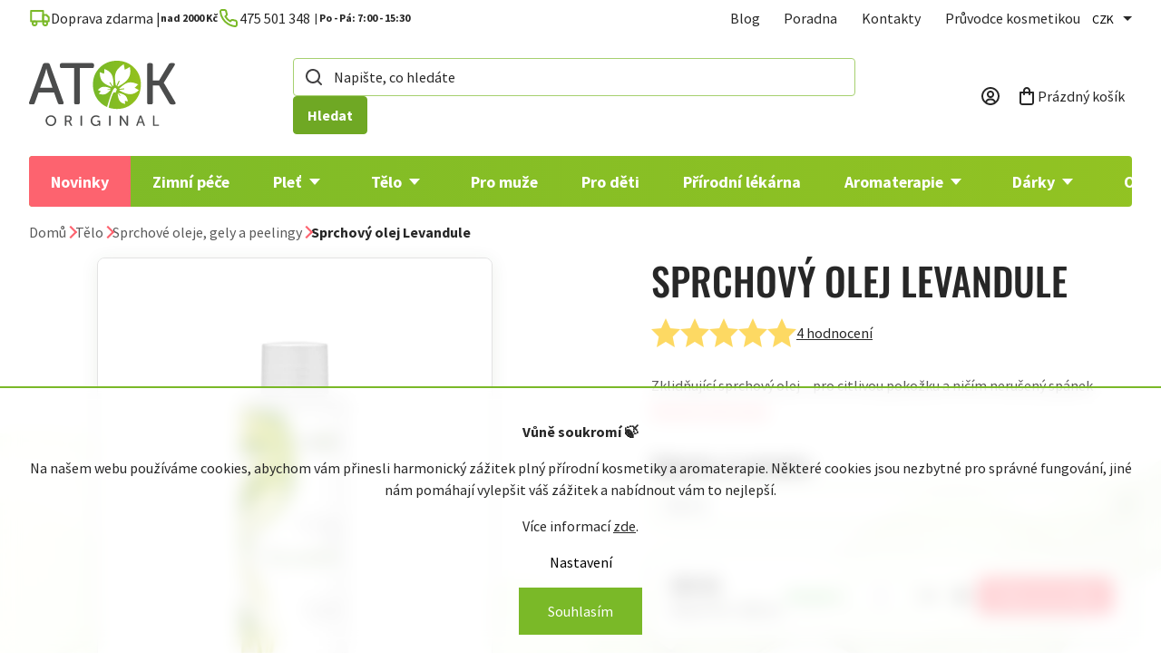

--- FILE ---
content_type: text/html; charset=utf-8
request_url: https://www.originalatok.cz/sprchovy-olej-levandule/
body_size: 39195
content:
<!doctype html><html lang="cs" dir="ltr" class="header-background-light external-fonts-loaded"><head><meta charset="utf-8" /><meta name="viewport" content="width=device-width,initial-scale=1" /><title>Sprchový olej Levandule - originalatok.cz</title><link rel="preconnect" href="https://cdn.myshoptet.com" /><link rel="dns-prefetch" href="https://cdn.myshoptet.com" /><link rel="preload" href="https://cdn.myshoptet.com/prj/dist/master/cms/libs/jquery/jquery-1.11.3.min.js" as="script" /><link href="https://cdn.myshoptet.com/prj/dist/master/cms/templates/frontend_templates/shared/css/font-face/source-sans-3.css" rel="stylesheet"><script>
dataLayer = [];
dataLayer.push({'shoptet' : {
    "pageId": 1528,
    "pageType": "productDetail",
    "currency": "CZK",
    "currencyInfo": {
        "decimalSeparator": ",",
        "exchangeRate": 1,
        "priceDecimalPlaces": 0,
        "symbol": "K\u010d",
        "symbolLeft": 0,
        "thousandSeparator": " "
    },
    "language": "cs",
    "projectId": 586444,
    "product": {
        "id": 26302,
        "guid": "5edb630a-dc9b-11ee-bf81-6a6d81f8b3e4",
        "hasVariants": true,
        "codes": [
            {
                "code": "B1135F"
            }
        ],
        "name": "Sprchov\u00fd olej Levandule",
        "appendix": "",
        "weight": 0,
        "manufacturerGuid": "1F0B4A6ABE1F6610A53A42BC30AB2318",
        "currentCategory": "T\u011blo | Sprchov\u00e9 oleje, gely a peelingy",
        "currentCategoryGuid": "20102e62-daeb-11ee-bf81-6a6d81f8b3e4",
        "defaultCategory": "T\u011blo | Sprchov\u00e9 oleje, gely a peelingy",
        "defaultCategoryGuid": "20102e62-daeb-11ee-bf81-6a6d81f8b3e4",
        "currency": "CZK",
        "priceWithVat": 394
    },
    "stocks": [
        {
            "id": 1,
            "title": "Osobn\u00ed odb\u011br Kr\u00e1sn\u00e9 B\u0159ezno",
            "isDeliveryPoint": 1,
            "visibleOnEshop": 1
        },
        {
            "id": "ext",
            "title": "Sklad",
            "isDeliveryPoint": 0,
            "visibleOnEshop": 1
        }
    ],
    "cartInfo": {
        "id": null,
        "freeShipping": false,
        "freeShippingFrom": 2000,
        "leftToFreeGift": {
            "formattedPrice": "0 K\u010d",
            "priceLeft": 0
        },
        "freeGift": false,
        "leftToFreeShipping": {
            "priceLeft": 2000,
            "dependOnRegion": 0,
            "formattedPrice": "2 000 K\u010d"
        },
        "discountCoupon": [],
        "getNoBillingShippingPrice": {
            "withoutVat": 0,
            "vat": 0,
            "withVat": 0
        },
        "cartItems": [],
        "taxMode": "ORDINARY"
    },
    "cart": [],
    "customer": {
        "priceRatio": 1,
        "priceListId": 1,
        "groupId": null,
        "registered": false,
        "mainAccount": false
    }
}});
dataLayer.push({'cookie_consent' : {
    "marketing": "denied",
    "analytics": "denied"
}});
document.addEventListener('DOMContentLoaded', function() {
    shoptet.consent.onAccept(function(agreements) {
        if (agreements.length == 0) {
            return;
        }
        dataLayer.push({
            'cookie_consent' : {
                'marketing' : (agreements.includes(shoptet.config.cookiesConsentOptPersonalisation)
                    ? 'granted' : 'denied'),
                'analytics': (agreements.includes(shoptet.config.cookiesConsentOptAnalytics)
                    ? 'granted' : 'denied')
            },
            'event': 'cookie_consent'
        });
    });
});
</script>
<meta property="og:type" content="website"><meta property="og:site_name" content="originalatok.cz"><meta property="og:url" content="https://www.originalatok.cz/sprchovy-olej-levandule/"><meta property="og:title" content="Sprchový olej Levandule - originalatok.cz"><meta name="author" content="originalatok.cz"><meta name="web_author" content="Shoptet.cz"><meta name="dcterms.rightsHolder" content="www.originalatok.cz"><meta name="robots" content="index,follow"><meta property="og:image" content="https://cdn.myshoptet.com/usr/www.originalatok.cz/user/shop/big/26302_sprchovy-olej-levandule.jpg?6634846d"><meta property="og:description" content="Sprchový olej Levandule. Zklidňující sprchový olej – pro citlivou pokožku a ničím nerušený spánek"><meta name="description" content="Sprchový olej Levandule. Zklidňující sprchový olej – pro citlivou pokožku a ničím nerušený spánek"><meta property="product:price:amount" content="394"><meta property="product:price:currency" content="CZK"><style>:root {--color-primary: #FD636F;--color-primary-h: 355;--color-primary-s: 97%;--color-primary-l: 69%;--color-primary-hover: #FD636F;--color-primary-hover-h: 355;--color-primary-hover-s: 97%;--color-primary-hover-l: 69%;--color-secondary: #468c98;--color-secondary-h: 189;--color-secondary-s: 37%;--color-secondary-l: 44%;--color-secondary-hover: #3b7580;--color-secondary-hover-h: 190;--color-secondary-hover-s: 37%;--color-secondary-hover-l: 37%;--color-tertiary: #ffc807;--color-tertiary-h: 47;--color-tertiary-s: 100%;--color-tertiary-l: 51%;--color-tertiary-hover: #ffbb00;--color-tertiary-hover-h: 44;--color-tertiary-hover-s: 100%;--color-tertiary-hover-l: 50%;--color-header-background: #ffffff;--template-font: "Source Sans 3";--template-headings-font: "sans-serif";--header-background-url: url("[data-uri]");--cookies-notice-background: #1A1937;--cookies-notice-color: #F8FAFB;--cookies-notice-button-hover: #f5f5f5;--cookies-notice-link-hover: #27263f;--templates-update-management-preview-mode-content: "Náhled aktualizací šablony je aktivní pro váš prohlížeč."}</style>
    <script>var shoptet = shoptet || {};</script>
    <script src="https://cdn.myshoptet.com/prj/dist/master/shop/dist/main-3g-header.js.05f199e7fd2450312de2.js"></script>
<!-- User include --><!-- api 426(80) html code header -->
<link rel="stylesheet" href="https://cdn.myshoptet.com/usr/api2.dklab.cz/user/documents/_doplnky/navstivene/586444/12/586444_12.css" type="text/css" /><style> :root { --dklab-lastvisited-background-color: #FFFFFF; } </style>
<!-- api 428(82) html code header -->
<link rel="stylesheet" href="https://cdn.myshoptet.com/usr/api2.dklab.cz/user/documents/_doplnky/oblibene/586444/7/586444_7.css" type="text/css" /><style>
        :root {
            --dklab-favourites-flag-color: #E91B7D;
            --dklab-favourites-flag-text-color: #FFFFFF;
            --dklab-favourites-add-text-color: #000000;            
            --dklab-favourites-remove-text-color: #FD636F;            
            --dklab-favourites-add-text-detail-color: #000000;            
            --dklab-favourites-remove-text-detail-color: #FD636F;            
            --dklab-favourites-header-icon-color: #E91B7D;            
            --dklab-favourites-counter-color: #FD636F;            
        } </style>
<!-- api 608(256) html code header -->
<link rel="stylesheet" href="https://cdn.myshoptet.com/usr/api2.dklab.cz/user/documents/_doplnky/bannery/586444/1456/586444_1456.css" type="text/css" /><style>
        :root {
            --dklab-bannery-b-hp-padding: 15px;
            --dklab-bannery-b-hp-box-padding: 0px;
            --dklab-bannery-b-hp-big-screen: 33.333%;
            --dklab-bannery-b-hp-medium-screen: 33.333%;
            --dklab-bannery-b-hp-small-screen: 33.333%;
            --dklab-bannery-b-hp-tablet-screen: 33.333%;
            --dklab-bannery-b-hp-mobile-screen: 100%;

            --dklab-bannery-i-hp-icon-color: #000000;
            --dklab-bannery-i-hp-color: #000000;
            --dklab-bannery-i-hp-background: #FFFFFF;            
            
            --dklab-bannery-i-d-icon-color: #000000;
            --dklab-bannery-i-d-color: #000000;
            --dklab-bannery-i-d-background: #FFFFFF;


            --dklab-bannery-i-hp-w-big-screen: 4;
            --dklab-bannery-i-hp-w-medium-screen: 4;
            --dklab-bannery-i-hp-w-small-screen: 4;
            --dklab-bannery-i-hp-w-tablet-screen: 4;
            --dklab-bannery-i-hp-w-mobile-screen: 2;
            
            --dklab-bannery-i-d-w-big-screen: 4;
            --dklab-bannery-i-d-w-medium-screen: 4;
            --dklab-bannery-i-d-w-small-screen: 4;
            --dklab-bannery-i-d-w-tablet-screen: 4;
            --dklab-bannery-i-d-w-mobile-screen: 2;

        }</style>
<!-- api 709(355) html code header -->
<script>
  const PWJS = {};
</script>

<script src=https://app.productwidgets.cz/pwjs.js></script>



<!-- api 605(253) html code header -->
<style>
    /*.nf-v2 .message, .nf-v2 div.message {
        visibility: hidden;
    }*/
</style>
<script>
    var shoptetakNotificationsSettings={"useRoundingCorners":false,"useNotificationGradient":false,"useLongNotificationGradient":false,"darkMode":false,"notificationsActivation":false,"notificationsPosition":"bottom-left","notificationsEffect":"slide"};

    var body=document.getElementsByTagName("body")[0];
    const root = document.documentElement;

    if (shoptetakNotificationsSettings.notificationsActivation) {
        root.classList.add("nf-v2");

        if (shoptetakNotificationsSettings.useRoundingCorners) {
            root.classList.add("st-nf-rounding-corners");
        }
        if (shoptetakNotificationsSettings.useNotificationGradient) {
            root.classList.add("st-nf-notification-gradient");
        }
        if (shoptetakNotificationsSettings.useLongNotificationGradient) {
            root.classList.add("st-nf-long-gradient");
        }
        if (shoptetakNotificationsSettings.darkMode) {
            root.classList.add("st-nf-dark-mode");
        }
        if (shoptetakNotificationsSettings.notificationsPosition) {
            if (shoptetakNotificationsSettings.notificationsPosition === 'bottom-left') {
                root.classList.add("st-nf-bleft");
            }
            if (shoptetakNotificationsSettings.notificationsPosition === 'bottom-right') {
                root.classList.add("st-nf-bright");
            }
            if (shoptetakNotificationsSettings.notificationsPosition === 'top-left') {
                root.classList.add("st-nf-tleft");
            }
            if (shoptetakNotificationsSettings.notificationsPosition === 'top-right') {
                root.classList.add("st-nf-tright");
            }
        }
        if (shoptetakNotificationsSettings.notificationsEffect) {
            if (shoptetakNotificationsSettings.notificationsEffect === 'slide') {
                root.classList.add("st-nf-slide");
            }
            if (shoptetakNotificationsSettings.notificationsEffect === 'fade') {
                root.classList.add("st-nf-fade");
            }
            if (shoptetakNotificationsSettings.notificationsEffect === 'zoom') {
                root.classList.add("st-nf-zoom");
            }
        }
    }

    function init() {
        if (document.getElementsByClassName("template-04").length) {
            document.getElementsByTagName('html')[0].classList.add("nf-templ-04");
        }
    }
    /* for Mozilla/Opera9 */
    if (document.addEventListener) {
        document.addEventListener("DOMContentLoaded", init, false);
    }
    /* for Internet Explorer */
    /*@cc_on @*/
    /*@if (@_win32)
      document.write("<script id=__ie_onload defer src=javascript:void(0)><\/script>");
      var script = document.getElementById("__ie_onload");
      script.onreadystatechange = function() {
        if (this.readyState == "complete") {
          init(); // call the onload handler
        }
      };
    /*@end @*/

    /* for Safari */
    if (/WebKit/i.test(navigator.userAgent)) { // sniff
        var _timer = setInterval(function () {
            if (/loaded|complete/.test(document.readyState)) {
                init(); // call the onload handler
            }
        }, 10);
    }

    /* for other browsers */
    window.onload = init;
</script>

<!-- api 1012(643) html code header -->
<style data-purpose="gopay-hiding-apple-pay">
	[data-guid="f24f27d8-2104-11f0-973d-c673241b6d79"] {
		display: none
	}
</style><style
        data-purpose="gopay-hiding-method"
        data-guid="f274c509-2104-11f0-973d-c673241b6d79"
        data-payment-type="TWISTO"
        data-bnpl-type="DEFERRED_PAYMENT"
>
    [data-guid="f274c509-2104-11f0-973d-c673241b6d79"] {
        display: none
    }
</style><style
        data-purpose="gopay-hiding-method"
        data-guid="f2808761-2104-11f0-973d-c673241b6d79"
        data-payment-type="TWISTO"
        data-bnpl-type="PAY_IN_THREE"
>
    [data-guid="f2808761-2104-11f0-973d-c673241b6d79"] {
        display: none
    }
</style><style
        data-purpose="gopay-hiding-method"
        data-guid="f28da0b2-2104-11f0-973d-c673241b6d79"
        data-payment-type="SKIPPAY"
        data-bnpl-type="DEFERRED_PAYMENT"
>
    [data-guid="f28da0b2-2104-11f0-973d-c673241b6d79"] {
        display: none
    }
</style><style
        data-purpose="gopay-hiding-method"
        data-guid="f29c816d-2104-11f0-973d-c673241b6d79"
        data-payment-type="SKIPPAY"
        data-bnpl-type="PAY_IN_THREE"
>
    [data-guid="f29c816d-2104-11f0-973d-c673241b6d79"] {
        display: none
    }
</style>
<!-- service 605(253) html code header -->
<link rel="stylesheet" href="https://cdn.myshoptet.com/usr/shoptet.tomashlad.eu/user/documents/extras/notifications-v2/screen.min.css?v=26"/>

<!-- service 608(256) html code header -->
<link rel="stylesheet" href="https://cdn.myshoptet.com/usr/api.dklab.cz/user/documents/fontawesome/css/all.css?v=1.02" type="text/css" />
<!-- service 428(82) html code header -->
<style>
@font-face {
    font-family: 'oblibene';
    src:  url('https://cdn.myshoptet.com/usr/api2.dklab.cz/user/documents/_doplnky/oblibene/font/oblibene.eot?v1');
    src:  url('https://cdn.myshoptet.com/usr/api2.dklab.cz/user/documents/_doplnky/oblibene/font/oblibene.eot?v1#iefix') format('embedded-opentype'),
    url('https://cdn.myshoptet.com/usr/api2.dklab.cz/user/documents/_doplnky/oblibene/font/oblibene.ttf?v1') format('truetype'),
    url('https://cdn.myshoptet.com/usr/api2.dklab.cz/user/documents/_doplnky/oblibene/font/oblibene.woff?v1') format('woff'),
    url('https://cdn.myshoptet.com/usr/api2.dklab.cz/user/documents/_doplnky/oblibene/font/oblibene.svg?v1') format('svg');
    font-weight: normal;
    font-style: normal;
}
</style>
<script>
var dklabFavIndividual;
</script>
<!-- project html code header -->
<!-- MIRANDA -->
<style>body { opacity: 0; }</style>
<style>

</style>
<link rel="preload" href="https://cdn.myshoptet.com/usr/343520.myshoptet.com/user/documents/projects/atok/assets/css/critical.min.css?v=0.5.21" as="style">
<link rel="preload" href="https://cdn.myshoptet.com/usr/343520.myshoptet.com/user/documents/projects/atok/assets/js/critical.js?v=0.8" as="script">
<link href="https://cdn.myshoptet.com/usr/343520.myshoptet.com/user/documents/projects/libs/slick/slick.css" rel="stylesheet" />
<link href="https://cdn.myshoptet.com/usr/343520.myshoptet.com/user/documents/projects/atok/assets/css/critical.min.css?v=0.5.22" rel="stylesheet" />
<link href="https://cdn.myshoptet.com/usr/343520.myshoptet.com/user/documents/projects/atok/assets/css/style.min.css?v=0.4.8" rel="stylesheet" />
<link href="https://cdn.myshoptet.com/usr/343520.myshoptet.com/user/documents/projects/atok/assets/css/pagination.css?v=0.0.2" rel="stylesheet" />

<style>
:root {
	--email-info: 'napsat nám můžete kdykoliv';
	--otviraci-doba: 'Po - Pá: 7:00 - 15:30';
}
/* kód pro změnu obrázku doktorky na pozadí v košíku */
.checkout-box-wrapper, .checkout-box {
background-image: url(https://586444.myshoptet.com/user/documents/upload/podpora-2.png);
}
/*konec kódu pro změnu obrázku*/

.products-block.slick-initialized .slick-slide, .pwjs .items-container .slick-slide { position: relative;}
.entrance-protection-inner { padding-inline: 20px; }
.menu-helper { display: none; }
.menu-helper.visible { display: block; }
@media (min-width: 1200px) {
.p-image-wrapper { padding: 0 75px; }
.p-info-wrapper { padding-left: 100px; }
.top-navigation-bar .top-nav-button { display: none; }
}
.site-msg.information .text { color: white; }
.social-buttons.no-display {
    display: flex !important;
    opacity: 0;
    overflow: hidden;
    z-index: -1;
}
#carousel .item img { width: 100%; }
.type-index .row.banners-row > .wide-carousel { width: 100%; }
.type-index .row.banners-row > .wide-carousel #carousel { max-width: 1440px}
.customer-page .content-inner .table tbody tr td:nth-child(3), .customer-page .content-inner .table tbody tr td:nth-child(4) strong {
white-space: nowrap;
}

@media (min-width: 1319px) {
.row.banners-row > .wide-carousel #carousel .extended-banner-texts { left: 122px; }
}
@media (min-width: 1460px) {
  .about__wrapper.container { margin-top: 35px; }
}

@media (min-width: 2000px) {
  #footer { background-size: cover; }
}
@media (max-width: 767px) {
iframe { width: 100% }
.plus-gallery-wrap { flex-wrap: wrap; }
}
.no-wrap { flex-wrap: nowrap !important; }
@media (max-width: 767px) and (min-width: 340px) {
  body:not(.customer-page) table.cart-table .p-name {
    max-width: calc(100vw - 97px);
  }
}
@media (max-width: 767px) {
  body:not(.customer-page) table.cart-table .cart-related-product {
  padding: 10px;
  row-gap: 12px;
  }
  body:not(.customer-page) table.cart-table .cart-related-product .cart-related-availability {
  text-align: left;
  }
  }
#ppl-partner-cz-form .branch-picker-wrapper .js-branch-loader.loader.static.no-display {
 display: none !important;
} 
#ppl-partner-cz-form h2 {
 margin-bottom: 20px;
}
#ppl-partner-cz-form .branch-picker-wrapper {
 display: flex;
 flex-wrap: wrap;
 gap: 15px;
 align-items: center;
 margin-bottom: 35px;
}
#ppl-partner-cz-form .branch-picker-wrapper .select2-container {
flex: 1 1 200px;
}
.select2-container--default {
	z-index: 100000;
  margin-top: 20px;
  padding-right: 20px;
}
@media (max-width: 767px) {
 .select2-container--default {
  margin-top: 15px;
}
}
.branch-picker-wrapper  .select2-container--default { margin-top: 0; }
#select2-pplPartnerBranchId-results {
	list-style: none;
	padding: 15px 0 0;
	background-color: #fff;
  margin-top: 0;
  max-height: 320px;
  overflow: scroll;
}
@media (min-width: 1200px) {
 #select2-pplPartnerBranchId-results {
 max-height: 620px;
 }
}
#select2-pplPartnerBranchId-results > li {
	padding: 10px;
	cursor: pointer;
}
#select2-pplPartnerBranchId-container {
	display: flex;
	align-items: center;
	gap: 15px;
	cursor: pointer;
	outline: 0;
}
#select2-pplPartnerBranchId-container::after {
    content: "";
    display: block;
    width: 8px;
    height: 8px;
    border: 1px #000;
    border-right-style: solid;
    border-bottom-style: solid;
    transform: rotate(45deg) translate(0, -4px);
    transition: transform, border-color, .4s ease-in-out;
}
#pplPartnerBranchId { display: none; }
.dkLabVisitedContainer { width: 100%; }
.login-window-visible .popup-widget.login-widget { max-height: calc(100vh - 100px); overflow-y: auto; padding-bottom: 100px; }
.login-window-visible.mobile { overflow: hidden; }
.p-final-price-wrapper .price-measure { display: block; }
.affiliate-page .content-wrapper.container, .in-registrace .content-inner { max-width: 740px; }
#manufacturer-filter, .products-top-wrapper { display: none; }
</style>
<script>
window.onload = function() {
	setTimeout(changeText, 50);
}
function changeText() {
const text = "Vážení zákazníci,<br>Připravujeme pro vás nové funkce e-shopu. Předpokládané datum spuštění je 17.4.2024 ve večerních hodinách.<br>";
if(document.querySelector('.entrance-protection-inner h1')) {
const elm = document.querySelector('.entrance-protection-inner h1');
elm.innerHTML =  text
}
}
</script>
<script>
	// uzivatelske promenne - zmena textu
  const blogNadpis = 'Z našeho blogu'
  const blogPerex = ''
  const newsletterNadpis = 'Nechte se informovat o našich <br>novinkách z Aromasvěta ATOK'
  const newsletterImg = "/user/documents/upload/newsletter.png"
  const prazdnyKosikNadpis = 'Ve vašem košíku nemáte žádné zboží.'
  const prazdnyKosikPerex = 'Pokud nevíte, jaký produkt vybrat, zkuste se podívat do naší poradny nebo zavolejte přímo nám, rádi vám pomůžeme.'
  const vetaVPaticce = "Představujeme vám prostory, které jsme vybudovali v rámci projektu „Rekonstrukce objektu ATOK Ústí nad Labem“ spolufinancovaným z EU OP PIK. <a class='link-like' href='/rekonstrukce-objektu-atok-usti-nad-labem/'>Více ZDE.</a><br />Představujeme vám Projekt financovaný z EU, NPO, MK ČR. <a class='link-like' href='/vizualni-identita-firmy-cosmetics-atok-international/'>Více ZDE.</a> ."
  const odkazTlacitkaZobrazit = "/"
  const textUNadpisuBlogu = "Uvařte si čaj a zakousněte k němu něco dobrého ke čtení."
  const progresBarNadpis = {
  cs:"Status ceníkové slevové skupiny",
  sk: "Status ceníkové slevové skupiny",
  }
  const informaceProgresBar = {
  text: "Obchodní podmínky pro podnikatele",
  link: "/obchodni-podminky-pro-podnikatele",
  }
  const odkazProVO1 = {
  text: "Obchodní podmínky pro podnikatele",
  link: "/obchodni-podminky-pro-podnikatele/",
  }
  const odkazProVO2 = {
  text: "Ceník pro velkoodběratele CZ/EUR",
  link: "/cenik-pro-velkoodberatele/",
  }
  const textVernostniProgram = "Každá Vaše objednávka Vás přibližuje k získání vyšší slevové skupiny"
  const hlaskaUInputICOCZ = "Pro změnu IČ nás prosím kontaktujte na info@originalatok.cz."
  const hlaskaUInputICOSK = "Pre zmenu IČO nás prosím kontaktujte na info@originalatok.cz."
 
  const emptyCartSubcategories = [
    {
      text: 'Pleť',
      link: '/plet/',
    },
    {
      text: 'Pro děti',
      link: '/pro-deti',
    },
    {
      text: 'Tělo',
      link: '/telo',
    },
    {
      text: 'Aromaterapie',
      link: '/aromaterapie',
    },
    {
      text: 'Dárkové sady',
      link: '/luxusni-darkove-sady',
    },
  ]
  // uzivatelske promenne - konec
</script>
<!-- MIRANDA -->
<!-- /User include --><link rel="shortcut icon" href="/favicon.ico" type="image/x-icon" /><link rel="canonical" href="https://www.originalatok.cz/sprchovy-olej-levandule/" />    <script>
        var _hwq = _hwq || [];
        _hwq.push(['setKey', '27AD629EE576EB1CFC32F27A8E80C8EA']);
        _hwq.push(['setTopPos', '166']);
        _hwq.push(['showWidget', '22']);
        (function() {
            var ho = document.createElement('script');
            ho.src = 'https://cz.im9.cz/direct/i/gjs.php?n=wdgt&sak=27AD629EE576EB1CFC32F27A8E80C8EA';
            var s = document.getElementsByTagName('script')[0]; s.parentNode.insertBefore(ho, s);
        })();
    </script>
    <!-- Global site tag (gtag.js) - Google Analytics -->
    <script async src="https://www.googletagmanager.com/gtag/js?id=G-YF1M35WN8L"></script>
    <script>
        
        window.dataLayer = window.dataLayer || [];
        function gtag(){dataLayer.push(arguments);}
        

                    console.debug('default consent data');

            gtag('consent', 'default', {"ad_storage":"denied","analytics_storage":"denied","ad_user_data":"denied","ad_personalization":"denied","wait_for_update":500});
            dataLayer.push({
                'event': 'default_consent'
            });
        
        gtag('js', new Date());

        
                gtag('config', 'G-YF1M35WN8L', {"groups":"GA4","send_page_view":false,"content_group":"productDetail","currency":"CZK","page_language":"cs"});
        
                gtag('config', 'AW-987947368', {"allow_enhanced_conversions":true});
        
        
        
        
        
                    gtag('event', 'page_view', {"send_to":"GA4","page_language":"cs","content_group":"productDetail","currency":"CZK"});
        
                gtag('set', 'currency', 'CZK');

        gtag('event', 'view_item', {
            "send_to": "UA",
            "items": [
                {
                    "id": "B1135F",
                    "name": "Sprchov\u00fd olej Levandule",
                    "category": "T\u011blo \/ Sprchov\u00e9 oleje, gely a peelingy",
                                        "brand": "Original ATOK",
                                                            "variant": "150 ml",
                                        "price": 326
                }
            ]
        });
        
        
        
        
        
                    gtag('event', 'view_item', {"send_to":"GA4","page_language":"cs","content_group":"productDetail","value":326,"currency":"CZK","items":[{"item_id":"B1135F","item_name":"Sprchov\u00fd olej Levandule","item_brand":"Original ATOK","item_category":"T\u011blo","item_category2":"Sprchov\u00e9 oleje, gely a peelingy","item_variant":"B1135F~150 ml","price":326,"quantity":1,"index":0}]});
        
        
        
        
        
        
        
        document.addEventListener('DOMContentLoaded', function() {
            if (typeof shoptet.tracking !== 'undefined') {
                for (var id in shoptet.tracking.bannersList) {
                    gtag('event', 'view_promotion', {
                        "send_to": "UA",
                        "promotions": [
                            {
                                "id": shoptet.tracking.bannersList[id].id,
                                "name": shoptet.tracking.bannersList[id].name,
                                "position": shoptet.tracking.bannersList[id].position
                            }
                        ]
                    });
                }
            }

            shoptet.consent.onAccept(function(agreements) {
                if (agreements.length !== 0) {
                    console.debug('gtag consent accept');
                    var gtagConsentPayload =  {
                        'ad_storage': agreements.includes(shoptet.config.cookiesConsentOptPersonalisation)
                            ? 'granted' : 'denied',
                        'analytics_storage': agreements.includes(shoptet.config.cookiesConsentOptAnalytics)
                            ? 'granted' : 'denied',
                                                                                                'ad_user_data': agreements.includes(shoptet.config.cookiesConsentOptPersonalisation)
                            ? 'granted' : 'denied',
                        'ad_personalization': agreements.includes(shoptet.config.cookiesConsentOptPersonalisation)
                            ? 'granted' : 'denied',
                        };
                    console.debug('update consent data', gtagConsentPayload);
                    gtag('consent', 'update', gtagConsentPayload);
                    dataLayer.push(
                        { 'event': 'update_consent' }
                    );
                }
            });
        });
    </script>
<script>
    (function(t, r, a, c, k, i, n, g) { t['ROIDataObject'] = k;
    t[k]=t[k]||function(){ (t[k].q=t[k].q||[]).push(arguments) },t[k].c=i;n=r.createElement(a),
    g=r.getElementsByTagName(a)[0];n.async=1;n.src=c;g.parentNode.insertBefore(n,g)
    })(window, document, 'script', '//www.heureka.cz/ocm/sdk.js?source=shoptet&version=2&page=product_detail', 'heureka', 'cz');

    heureka('set_user_consent', 0);
</script>
</head><body class="desktop id-1528 in-sprchove-oleje-a-gely template-11 type-product type-detail one-column-body columns-mobile-2 columns-3 blank-mode blank-mode-css ums_forms_redesign--off ums_a11y_category_page--on ums_discussion_rating_forms--off ums_flags_display_unification--on ums_a11y_login--off mobile-header-version-1">
        <div id="fb-root"></div>
        <script>
            window.fbAsyncInit = function() {
                FB.init({
//                    appId            : 'your-app-id',
                    autoLogAppEvents : true,
                    xfbml            : true,
                    version          : 'v19.0'
                });
            };
        </script>
        <script async defer crossorigin="anonymous" src="https://connect.facebook.net/cs_CZ/sdk.js"></script>    <div class="siteCookies siteCookies--bottom siteCookies--dark js-siteCookies" role="dialog" data-testid="cookiesPopup" data-nosnippet>
        <div class="siteCookies__form">
            <div class="siteCookies__content">
                <div class="siteCookies__text">
                    <p><strong>Vůně soukromí </strong><strong>🍃</strong></p>
<p>Na našem webu používáme cookies, abychom vám přinesli harmonický zážitek plný přírodní kosmetiky a aromaterapie. Některé cookies jsou nezbytné pro správné fungování, jiné nám pomáhají vylepšit váš zážitek a nabídnout vám to nejlepší.</p>
Více informací <a href="/ochrana-osobnich-udaju/" noreferrer="">zde</a>.
                </div>
                <p class="siteCookies__links">
                    <button class="siteCookies__link js-cookies-settings" aria-label="Nastavení cookies" data-testid="cookiesSettings">Nastavení</button>
                </p>
            </div>
            <div class="siteCookies__buttonWrap">
                                <button class="siteCookies__button js-cookiesConsentSubmit" value="all" aria-label="Přijmout cookies" data-testid="buttonCookiesAccept">Souhlasím</button>
            </div>
        </div>
        <script>
            document.addEventListener("DOMContentLoaded", () => {
                const siteCookies = document.querySelector('.js-siteCookies');
                document.addEventListener("scroll", shoptet.common.throttle(() => {
                    const st = document.documentElement.scrollTop;
                    if (st > 1) {
                        siteCookies.classList.add('siteCookies--scrolled');
                    } else {
                        siteCookies.classList.remove('siteCookies--scrolled');
                    }
                }, 100));
            });
        </script>
    </div>
<a href="#content" class="skip-link sr-only">Přejít na obsah</a><div class="overall-wrapper"><div class="user-action"><div class="container"><div class="user-action-in"><div class="user-action-login popup-widget login-widget"><div class="popup-widget-inner"><h2 id="loginHeading">Přihlášení k vašemu účtu</h2><div id="customerLogin"><form action="/action/Customer/Login/" method="post" id="formLoginIncluded" class="csrf-enabled formLogin" data-testid="formLogin"><input type="hidden" name="referer" value="" /><div class="form-group"><div class="input-wrapper email js-validated-element-wrapper no-label"><input type="email" name="email" class="form-control" autofocus placeholder="E-mailová adresa (např. jan@novak.cz)" data-testid="inputEmail" autocomplete="email" required /></div></div><div class="form-group"><div class="input-wrapper password js-validated-element-wrapper no-label"><input type="password" name="password" class="form-control" placeholder="Heslo" data-testid="inputPassword" autocomplete="current-password" required /><span class="no-display">Nemůžete vyplnit toto pole</span><input type="text" name="surname" value="" class="no-display" /></div></div><div class="form-group"><div class="login-wrapper"><button type="submit" class="btn btn-secondary btn-text btn-login" data-testid="buttonSubmit">Přihlásit se</button><div class="password-helper"><a href="/registrace/" data-testid="signup" rel="nofollow">Nová registrace</a><a href="/klient/zapomenute-heslo/" rel="nofollow">Zapomenuté heslo</a></div></div></div><div class="social-login-buttons"><div class="social-login-buttons-divider"><span>nebo</span></div><div class="form-group"><a href="/action/Social/login/?provider=Facebook" class="login-btn facebook" rel="nofollow"><span class="login-facebook-icon"></span><strong>Přihlásit se přes Facebook</strong></a></div><div class="form-group"><a href="/action/Social/login/?provider=Google" class="login-btn google" rel="nofollow"><span class="login-google-icon"></span><strong>Přihlásit se přes Google</strong></a></div><div class="form-group"><a href="/action/Social/login/?provider=Seznam" class="login-btn seznam" rel="nofollow"><span class="login-seznam-icon"></span><strong>Přihlásit se přes Seznam</strong></a></div></div></form>
</div></div></div>
    <div id="cart-widget" class="user-action-cart popup-widget cart-widget loader-wrapper" data-testid="popupCartWidget" role="dialog" aria-hidden="true"><div class="popup-widget-inner cart-widget-inner place-cart-here"><div class="loader-overlay"><div class="loader"></div></div></div><div class="cart-widget-button"><a href="/kosik/" class="btn btn-conversion" id="continue-order-button" rel="nofollow" data-testid="buttonNextStep">Pokračovat do košíku</a></div></div></div>
</div></div><div class="top-navigation-bar" data-testid="topNavigationBar">

    <div class="container">

        <div class="top-navigation-contacts">
            <strong>Zákaznická podpora:</strong><a href="tel:475501348" class="project-phone" aria-label="Zavolat na 475501348" data-testid="contactboxPhone"><span>475 501 348</span></a><a href="mailto:info@originalatok.cz" class="project-email" data-testid="contactboxEmail"><span>info@originalatok.cz</span></a>        </div>

                            <div class="top-navigation-menu">
                <div class="top-navigation-menu-trigger"></div>
                <ul class="top-navigation-bar-menu">
                                            <li class="top-navigation-menu-item-1273">
                            <a href="/blog/">Blog</a>
                        </li>
                                            <li class="top-navigation-menu-item-1279">
                            <a href="/poradna/">Poradna</a>
                        </li>
                                            <li class="top-navigation-menu-item-29">
                            <a href="/kontakty/">Kontakty</a>
                        </li>
                                            <li class="top-navigation-menu-item-1306">
                            <a href="/pruvodce-kosmetikou/">Průvodce kosmetikou</a>
                        </li>
                                    </ul>
                <ul class="top-navigation-bar-menu-helper"></ul>
            </div>
        
        <div class="top-navigation-tools top-navigation-tools--language">
            <div class="responsive-tools">
                <a href="#" class="toggle-window" data-target="search" aria-label="Hledat" data-testid="linkSearchIcon"></a>
                                                            <a href="#" class="toggle-window" data-target="login"></a>
                                                    <a href="#" class="toggle-window" data-target="navigation" aria-label="Menu" data-testid="hamburgerMenu"></a>
            </div>
                <div class="dropdown">
        <span>Ceny v:</span>
        <button id="topNavigationDropdown" type="button" data-toggle="dropdown" aria-haspopup="true" aria-expanded="false">
            CZK
            <span class="caret"></span>
        </button>
        <ul class="dropdown-menu" aria-labelledby="topNavigationDropdown"><li><a href="/action/Currency/changeCurrency/?currencyCode=CZK" rel="nofollow">CZK</a></li><li><a href="/action/Currency/changeCurrency/?currencyCode=EUR" rel="nofollow">EUR</a></li></ul>
    </div>
            <a href="/login/?backTo=%2Fsprchovy-olej-levandule%2F" class="top-nav-button top-nav-button-login primary login toggle-window" data-target="login" data-testid="signin" rel="nofollow"><span>Přihlášení</span></a>        </div>

    </div>

</div>
<header id="header"><div class="container navigation-wrapper">
    <div class="header-top">
        <div class="site-name-wrapper">
            <div class="site-name"><a href="/" data-testid="linkWebsiteLogo"><img src="https://cdn.myshoptet.com/usr/www.originalatok.cz/user/logos/logo.svg" alt="originalatok.cz" fetchpriority="low" /></a></div>        </div>
        <div class="search" itemscope itemtype="https://schema.org/WebSite">
            <meta itemprop="headline" content="Sprchové oleje, gely a peelingy"/><meta itemprop="url" content="https://www.originalatok.cz"/><meta itemprop="text" content="Sprchový olej Levandule. Zklidňující sprchový olej – pro citlivou pokožku a ničím nerušený spánek"/>            <form action="/action/ProductSearch/prepareString/" method="post"
    id="formSearchForm" class="search-form compact-form js-search-main"
    itemprop="potentialAction" itemscope itemtype="https://schema.org/SearchAction" data-testid="searchForm">
    <fieldset>
        <meta itemprop="target"
            content="https://www.originalatok.cz/vyhledavani/?string={string}"/>
        <input type="hidden" name="language" value="cs"/>
        
            
<input
    type="search"
    name="string"
        class="query-input form-control search-input js-search-input"
    placeholder="Napište, co hledáte"
    autocomplete="off"
    required
    itemprop="query-input"
    aria-label="Vyhledávání"
    data-testid="searchInput"
>
            <button type="submit" class="btn btn-default" data-testid="searchBtn">Hledat</button>
        
    </fieldset>
</form>
        </div>
        <div class="navigation-buttons">
                
    <a href="/kosik/" class="btn btn-icon toggle-window cart-count" data-target="cart" data-hover="true" data-redirect="true" data-testid="headerCart" rel="nofollow" aria-haspopup="dialog" aria-expanded="false" aria-controls="cart-widget">
        
                <span class="sr-only">Nákupní košík</span>
        
            <span class="cart-price visible-lg-inline-block" data-testid="headerCartPrice">
                                    Prázdný košík                            </span>
        
    
            </a>
        </div>
    </div>
    <nav id="navigation" aria-label="Hlavní menu" data-collapsible="true"><div class="navigation-in menu"><ul class="menu-level-1" role="menubar" data-testid="headerMenuItems"><li class="menu-item-1411" role="none"><a href="/novinky/" data-testid="headerMenuItem" role="menuitem" aria-expanded="false"><b>Novinky</b></a></li>
<li class="menu-item-1617" role="none"><a href="/zimni-pece/" data-testid="headerMenuItem" role="menuitem" aria-expanded="false"><b>Zimní péče</b></a></li>
<li class="menu-item-1417 ext" role="none"><a href="/plet/" data-testid="headerMenuItem" role="menuitem" aria-haspopup="true" aria-expanded="false"><b>Pleť</b><span class="submenu-arrow"></span></a><ul class="menu-level-2" aria-label="Pleť" tabindex="-1" role="menu"><li class="menu-item-1522" role="none"><a href="/odlicovaci-pece/" class="menu-image" data-testid="headerMenuItem" tabindex="-1" aria-hidden="true"><img src="data:image/svg+xml,%3Csvg%20width%3D%22140%22%20height%3D%22100%22%20xmlns%3D%22http%3A%2F%2Fwww.w3.org%2F2000%2Fsvg%22%3E%3C%2Fsvg%3E" alt="" aria-hidden="true" width="140" height="100"  data-src="https://cdn.myshoptet.com/usr/www.originalatok.cz/user/categories/thumb/odlicovaci_pece.png" fetchpriority="low" /></a><div><a href="/odlicovaci-pece/" data-testid="headerMenuItem" role="menuitem"><span>Odličovací péče</span></a>
                        </div></li><li class="menu-item-1543" role="none"><a href="/pletove-vody/" class="menu-image" data-testid="headerMenuItem" tabindex="-1" aria-hidden="true"><img src="data:image/svg+xml,%3Csvg%20width%3D%22140%22%20height%3D%22100%22%20xmlns%3D%22http%3A%2F%2Fwww.w3.org%2F2000%2Fsvg%22%3E%3C%2Fsvg%3E" alt="" aria-hidden="true" width="140" height="100"  data-src="https://cdn.myshoptet.com/usr/www.originalatok.cz/user/categories/thumb/vody.png" fetchpriority="low" /></a><div><a href="/pletove-vody/" data-testid="headerMenuItem" role="menuitem"><span>Pleťové vody</span></a>
                        </div></li><li class="menu-item-1423" role="none"><a href="/pletova-tonika/" class="menu-image" data-testid="headerMenuItem" tabindex="-1" aria-hidden="true"><img src="data:image/svg+xml,%3Csvg%20width%3D%22140%22%20height%3D%22100%22%20xmlns%3D%22http%3A%2F%2Fwww.w3.org%2F2000%2Fsvg%22%3E%3C%2Fsvg%3E" alt="" aria-hidden="true" width="140" height="100"  data-src="https://cdn.myshoptet.com/usr/www.originalatok.cz/user/categories/thumb/tonika.png" fetchpriority="low" /></a><div><a href="/pletova-tonika/" data-testid="headerMenuItem" role="menuitem"><span>Pleťová tonika</span></a>
                        </div></li><li class="menu-item-1555" role="none"><a href="/pletove-tonery/" class="menu-image" data-testid="headerMenuItem" tabindex="-1" aria-hidden="true"><img src="data:image/svg+xml,%3Csvg%20width%3D%22140%22%20height%3D%22100%22%20xmlns%3D%22http%3A%2F%2Fwww.w3.org%2F2000%2Fsvg%22%3E%3C%2Fsvg%3E" alt="" aria-hidden="true" width="140" height="100"  data-src="https://cdn.myshoptet.com/usr/www.originalatok.cz/user/categories/thumb/pletove_tonery.png" fetchpriority="low" /></a><div><a href="/pletove-tonery/" data-testid="headerMenuItem" role="menuitem"><span>Pleťové tonery</span></a>
                        </div></li><li class="menu-item-1567" role="none"><a href="/sera-a-fluidy/" class="menu-image" data-testid="headerMenuItem" tabindex="-1" aria-hidden="true"><img src="data:image/svg+xml,%3Csvg%20width%3D%22140%22%20height%3D%22100%22%20xmlns%3D%22http%3A%2F%2Fwww.w3.org%2F2000%2Fsvg%22%3E%3C%2Fsvg%3E" alt="" aria-hidden="true" width="140" height="100"  data-src="https://cdn.myshoptet.com/usr/www.originalatok.cz/user/categories/thumb/sera_a_fluidy.png" fetchpriority="low" /></a><div><a href="/sera-a-fluidy/" data-testid="headerMenuItem" role="menuitem"><span>Fluidy, séra a vitaminy</span></a>
                        </div></li><li class="menu-item-1438" role="none"><a href="/oleje-a-oleogely/" class="menu-image" data-testid="headerMenuItem" tabindex="-1" aria-hidden="true"><img src="data:image/svg+xml,%3Csvg%20width%3D%22140%22%20height%3D%22100%22%20xmlns%3D%22http%3A%2F%2Fwww.w3.org%2F2000%2Fsvg%22%3E%3C%2Fsvg%3E" alt="" aria-hidden="true" width="140" height="100"  data-src="https://cdn.myshoptet.com/usr/www.originalatok.cz/user/categories/thumb/oleje_a_oleogely.png" fetchpriority="low" /></a><div><a href="/oleje-a-oleogely/" data-testid="headerMenuItem" role="menuitem"><span>Oleje a oleogely</span></a>
                        </div></li><li class="menu-item-1435" role="none"><a href="/kremy/" class="menu-image" data-testid="headerMenuItem" tabindex="-1" aria-hidden="true"><img src="data:image/svg+xml,%3Csvg%20width%3D%22140%22%20height%3D%22100%22%20xmlns%3D%22http%3A%2F%2Fwww.w3.org%2F2000%2Fsvg%22%3E%3C%2Fsvg%3E" alt="" aria-hidden="true" width="140" height="100"  data-src="https://cdn.myshoptet.com/usr/www.originalatok.cz/user/categories/thumb/kremy-1.png" fetchpriority="low" /></a><div><a href="/kremy/" data-testid="headerMenuItem" role="menuitem"><span>Krémy</span></a>
                        </div></li><li class="menu-item-1534" role="none"><a href="/pece-o-oci/" class="menu-image" data-testid="headerMenuItem" tabindex="-1" aria-hidden="true"><img src="data:image/svg+xml,%3Csvg%20width%3D%22140%22%20height%3D%22100%22%20xmlns%3D%22http%3A%2F%2Fwww.w3.org%2F2000%2Fsvg%22%3E%3C%2Fsvg%3E" alt="" aria-hidden="true" width="140" height="100"  data-src="https://cdn.myshoptet.com/usr/www.originalatok.cz/user/categories/thumb/pece_o_oci.png" fetchpriority="low" /></a><div><a href="/pece-o-oci/" data-testid="headerMenuItem" role="menuitem"><span>Péče o oči</span></a>
                        </div></li><li class="menu-item-1462" role="none"><a href="/peelingy/" class="menu-image" data-testid="headerMenuItem" tabindex="-1" aria-hidden="true"><img src="data:image/svg+xml,%3Csvg%20width%3D%22140%22%20height%3D%22100%22%20xmlns%3D%22http%3A%2F%2Fwww.w3.org%2F2000%2Fsvg%22%3E%3C%2Fsvg%3E" alt="" aria-hidden="true" width="140" height="100"  data-src="https://cdn.myshoptet.com/usr/www.originalatok.cz/user/categories/thumb/peelingy-1.png" fetchpriority="low" /></a><div><a href="/peelingy/" data-testid="headerMenuItem" role="menuitem"><span>Peelingy</span></a>
                        </div></li><li class="menu-item-1471" role="none"><a href="/masky/" class="menu-image" data-testid="headerMenuItem" tabindex="-1" aria-hidden="true"><img src="data:image/svg+xml,%3Csvg%20width%3D%22140%22%20height%3D%22100%22%20xmlns%3D%22http%3A%2F%2Fwww.w3.org%2F2000%2Fsvg%22%3E%3C%2Fsvg%3E" alt="" aria-hidden="true" width="140" height="100"  data-src="https://cdn.myshoptet.com/usr/www.originalatok.cz/user/categories/thumb/masky-1.png" fetchpriority="low" /></a><div><a href="/masky/" data-testid="headerMenuItem" role="menuitem"><span>Masky</span></a>
                        </div></li><li class="menu-item-1474" role="none"><a href="/pletove-balzamy/" class="menu-image" data-testid="headerMenuItem" tabindex="-1" aria-hidden="true"><img src="data:image/svg+xml,%3Csvg%20width%3D%22140%22%20height%3D%22100%22%20xmlns%3D%22http%3A%2F%2Fwww.w3.org%2F2000%2Fsvg%22%3E%3C%2Fsvg%3E" alt="" aria-hidden="true" width="140" height="100"  data-src="https://cdn.myshoptet.com/usr/www.originalatok.cz/user/categories/thumb/pletove_balzamy.png" fetchpriority="low" /></a><div><a href="/pletove-balzamy/" data-testid="headerMenuItem" role="menuitem"><span>Pleťové balzámy</span></a>
                        </div></li><li class="menu-item-1441" role="none"><a href="/hydratacni-spreje/" class="menu-image" data-testid="headerMenuItem" tabindex="-1" aria-hidden="true"><img src="data:image/svg+xml,%3Csvg%20width%3D%22140%22%20height%3D%22100%22%20xmlns%3D%22http%3A%2F%2Fwww.w3.org%2F2000%2Fsvg%22%3E%3C%2Fsvg%3E" alt="" aria-hidden="true" width="140" height="100"  data-src="https://cdn.myshoptet.com/usr/www.originalatok.cz/user/categories/thumb/hydratacni_spreje.png" fetchpriority="low" /></a><div><a href="/hydratacni-spreje/" data-testid="headerMenuItem" role="menuitem"><span>Hydratační spreje</span></a>
                        </div></li><li class="menu-item-1525" role="none"><a href="/akne/" class="menu-image" data-testid="headerMenuItem" tabindex="-1" aria-hidden="true"><img src="data:image/svg+xml,%3Csvg%20width%3D%22140%22%20height%3D%22100%22%20xmlns%3D%22http%3A%2F%2Fwww.w3.org%2F2000%2Fsvg%22%3E%3C%2Fsvg%3E" alt="" aria-hidden="true" width="140" height="100"  data-src="https://cdn.myshoptet.com/usr/www.originalatok.cz/user/categories/thumb/akne.png" fetchpriority="low" /></a><div><a href="/akne/" data-testid="headerMenuItem" role="menuitem"><span>Akné</span></a>
                        </div></li><li class="menu-item-1558" role="none"><a href="/gold-collection/" class="menu-image" data-testid="headerMenuItem" tabindex="-1" aria-hidden="true"><img src="data:image/svg+xml,%3Csvg%20width%3D%22140%22%20height%3D%22100%22%20xmlns%3D%22http%3A%2F%2Fwww.w3.org%2F2000%2Fsvg%22%3E%3C%2Fsvg%3E" alt="" aria-hidden="true" width="140" height="100"  data-src="https://cdn.myshoptet.com/usr/www.originalatok.cz/user/categories/thumb/gold.png" fetchpriority="low" /></a><div><a href="/gold-collection/" data-testid="headerMenuItem" role="menuitem"><span>Gold collection</span></a>
                        </div></li><li class="menu-item-1504" role="none"><a href="/exclusive-collection/" class="menu-image" data-testid="headerMenuItem" tabindex="-1" aria-hidden="true"><img src="data:image/svg+xml,%3Csvg%20width%3D%22140%22%20height%3D%22100%22%20xmlns%3D%22http%3A%2F%2Fwww.w3.org%2F2000%2Fsvg%22%3E%3C%2Fsvg%3E" alt="" aria-hidden="true" width="140" height="100"  data-src="https://cdn.myshoptet.com/usr/www.originalatok.cz/user/categories/thumb/exclusive.png" fetchpriority="low" /></a><div><a href="/exclusive-collection/" data-testid="headerMenuItem" role="menuitem"><span>Exclusive collection</span></a>
                        </div></li><li class="menu-item-1549" role="none"><a href="/anti-age-collection/" class="menu-image" data-testid="headerMenuItem" tabindex="-1" aria-hidden="true"><img src="data:image/svg+xml,%3Csvg%20width%3D%22140%22%20height%3D%22100%22%20xmlns%3D%22http%3A%2F%2Fwww.w3.org%2F2000%2Fsvg%22%3E%3C%2Fsvg%3E" alt="" aria-hidden="true" width="140" height="100"  data-src="https://cdn.myshoptet.com/usr/www.originalatok.cz/user/categories/thumb/anti-age.png" fetchpriority="low" /></a><div><a href="/anti-age-collection/" data-testid="headerMenuItem" role="menuitem"><span>Anti-age collection</span></a>
                        </div></li><li class="menu-item-1717" role="none"><a href="/anti-age-blue/" class="menu-image" data-testid="headerMenuItem" tabindex="-1" aria-hidden="true"><img src="data:image/svg+xml,%3Csvg%20width%3D%22140%22%20height%3D%22100%22%20xmlns%3D%22http%3A%2F%2Fwww.w3.org%2F2000%2Fsvg%22%3E%3C%2Fsvg%3E" alt="" aria-hidden="true" width="140" height="100"  data-src="https://cdn.myshoptet.com/usr/www.originalatok.cz/user/categories/thumb/anti-age-blue.png" fetchpriority="low" /></a><div><a href="/anti-age-blue/" data-testid="headerMenuItem" role="menuitem"><span>Anti-age blue</span></a>
                        </div></li><li class="menu-item-1720" role="none"><a href="/anti-age-red/" class="menu-image" data-testid="headerMenuItem" tabindex="-1" aria-hidden="true"><img src="data:image/svg+xml,%3Csvg%20width%3D%22140%22%20height%3D%22100%22%20xmlns%3D%22http%3A%2F%2Fwww.w3.org%2F2000%2Fsvg%22%3E%3C%2Fsvg%3E" alt="" aria-hidden="true" width="140" height="100"  data-src="https://cdn.myshoptet.com/usr/www.originalatok.cz/user/categories/thumb/anti-age-red.png" fetchpriority="low" /></a><div><a href="/anti-age-red/" data-testid="headerMenuItem" role="menuitem"><span>Anti-age red</span></a>
                        </div></li></ul></li>
<li class="menu-item-1420 ext" role="none"><a href="/telo/" data-testid="headerMenuItem" role="menuitem" aria-haspopup="true" aria-expanded="false"><b>Tělo</b><span class="submenu-arrow"></span></a><ul class="menu-level-2" aria-label="Tělo" tabindex="-1" role="menu"><li class="menu-item-1528 active" role="none"><a href="/sprchove-oleje-a-gely/" class="menu-image" data-testid="headerMenuItem" tabindex="-1" aria-hidden="true"><img src="data:image/svg+xml,%3Csvg%20width%3D%22140%22%20height%3D%22100%22%20xmlns%3D%22http%3A%2F%2Fwww.w3.org%2F2000%2Fsvg%22%3E%3C%2Fsvg%3E" alt="" aria-hidden="true" width="140" height="100"  data-src="https://cdn.myshoptet.com/usr/www.originalatok.cz/user/categories/thumb/sprchov___oleje_a_gely-1.png" fetchpriority="low" /></a><div><a href="/sprchove-oleje-a-gely/" data-testid="headerMenuItem" role="menuitem"><span>Sprchové oleje, gely a peelingy</span></a>
                        </div></li><li class="menu-item-1477" role="none"><a href="/koupelove-oleje/" class="menu-image" data-testid="headerMenuItem" tabindex="-1" aria-hidden="true"><img src="data:image/svg+xml,%3Csvg%20width%3D%22140%22%20height%3D%22100%22%20xmlns%3D%22http%3A%2F%2Fwww.w3.org%2F2000%2Fsvg%22%3E%3C%2Fsvg%3E" alt="" aria-hidden="true" width="140" height="100"  data-src="https://cdn.myshoptet.com/usr/www.originalatok.cz/user/categories/thumb/koupelove_oleje-1.png" fetchpriority="low" /></a><div><a href="/koupelove-oleje/" data-testid="headerMenuItem" role="menuitem"><span>Koupelové oleje</span></a>
                        </div></li><li class="menu-item-1516" role="none"><a href="/dentalni-pece/" class="menu-image" data-testid="headerMenuItem" tabindex="-1" aria-hidden="true"><img src="data:image/svg+xml,%3Csvg%20width%3D%22140%22%20height%3D%22100%22%20xmlns%3D%22http%3A%2F%2Fwww.w3.org%2F2000%2Fsvg%22%3E%3C%2Fsvg%3E" alt="" aria-hidden="true" width="140" height="100"  data-src="https://cdn.myshoptet.com/usr/www.originalatok.cz/user/categories/thumb/dentalni_pece-1.png" fetchpriority="low" /></a><div><a href="/dentalni-pece/" data-testid="headerMenuItem" role="menuitem"><span>Dentální péče</span></a>
                        </div></li><li class="menu-item-1570" role="none"><a href="/nosni-oleje/" class="menu-image" data-testid="headerMenuItem" tabindex="-1" aria-hidden="true"><img src="data:image/svg+xml,%3Csvg%20width%3D%22140%22%20height%3D%22100%22%20xmlns%3D%22http%3A%2F%2Fwww.w3.org%2F2000%2Fsvg%22%3E%3C%2Fsvg%3E" alt="" aria-hidden="true" width="140" height="100"  data-src="https://cdn.myshoptet.com/usr/www.originalatok.cz/user/categories/thumb/nosni_oleje_-_2.png" fetchpriority="low" /></a><div><a href="/nosni-oleje/" data-testid="headerMenuItem" role="menuitem"><span>Nosní oleje</span></a>
                        </div></li><li class="menu-item-1573" role="none"><a href="/pece-o-vlasy/" class="menu-image" data-testid="headerMenuItem" tabindex="-1" aria-hidden="true"><img src="data:image/svg+xml,%3Csvg%20width%3D%22140%22%20height%3D%22100%22%20xmlns%3D%22http%3A%2F%2Fwww.w3.org%2F2000%2Fsvg%22%3E%3C%2Fsvg%3E" alt="" aria-hidden="true" width="140" height="100"  data-src="https://cdn.myshoptet.com/usr/www.originalatok.cz/user/categories/thumb/pece_o_vlasy-1.png" fetchpriority="low" /></a><div><a href="/pece-o-vlasy/" data-testid="headerMenuItem" role="menuitem"><span>Péče o vlasy</span></a>
                        </div></li><li class="menu-item-1429" role="none"><a href="/intimni-pece/" class="menu-image" data-testid="headerMenuItem" tabindex="-1" aria-hidden="true"><img src="data:image/svg+xml,%3Csvg%20width%3D%22140%22%20height%3D%22100%22%20xmlns%3D%22http%3A%2F%2Fwww.w3.org%2F2000%2Fsvg%22%3E%3C%2Fsvg%3E" alt="" aria-hidden="true" width="140" height="100"  data-src="https://cdn.myshoptet.com/usr/www.originalatok.cz/user/categories/thumb/intimni_pece-1.png" fetchpriority="low" /></a><div><a href="/intimni-pece/" data-testid="headerMenuItem" role="menuitem"><span>Intimní péče</span></a>
                        </div></li><li class="menu-item-1426" role="none"><a href="/pece-o-ruce/" class="menu-image" data-testid="headerMenuItem" tabindex="-1" aria-hidden="true"><img src="data:image/svg+xml,%3Csvg%20width%3D%22140%22%20height%3D%22100%22%20xmlns%3D%22http%3A%2F%2Fwww.w3.org%2F2000%2Fsvg%22%3E%3C%2Fsvg%3E" alt="" aria-hidden="true" width="140" height="100"  data-src="https://cdn.myshoptet.com/usr/www.originalatok.cz/user/categories/thumb/pece_o_ruce-1.png" fetchpriority="low" /></a><div><a href="/pece-o-ruce/" data-testid="headerMenuItem" role="menuitem"><span>Péče o ruce</span></a>
                        </div></li><li class="menu-item-1507" role="none"><a href="/pece-o-nohy/" class="menu-image" data-testid="headerMenuItem" tabindex="-1" aria-hidden="true"><img src="data:image/svg+xml,%3Csvg%20width%3D%22140%22%20height%3D%22100%22%20xmlns%3D%22http%3A%2F%2Fwww.w3.org%2F2000%2Fsvg%22%3E%3C%2Fsvg%3E" alt="" aria-hidden="true" width="140" height="100"  data-src="https://cdn.myshoptet.com/usr/www.originalatok.cz/user/categories/thumb/pece_o_nohy-1.png" fetchpriority="low" /></a><div><a href="/pece-o-nohy/" data-testid="headerMenuItem" role="menuitem"><span>Péče o nohy</span></a>
                        </div></li><li class="menu-item-1561" role="none"><a href="/telova-mleka/" class="menu-image" data-testid="headerMenuItem" tabindex="-1" aria-hidden="true"><img src="data:image/svg+xml,%3Csvg%20width%3D%22140%22%20height%3D%22100%22%20xmlns%3D%22http%3A%2F%2Fwww.w3.org%2F2000%2Fsvg%22%3E%3C%2Fsvg%3E" alt="" aria-hidden="true" width="140" height="100"  data-src="https://cdn.myshoptet.com/usr/www.originalatok.cz/user/categories/thumb/telova_mleka-1.png" fetchpriority="low" /></a><div><a href="/telova-mleka/" data-testid="headerMenuItem" role="menuitem"><span>Tělová mléka a tonery</span></a>
                        </div></li><li class="menu-item-1486" role="none"><a href="/masazni-preparaty/" class="menu-image" data-testid="headerMenuItem" tabindex="-1" aria-hidden="true"><img src="data:image/svg+xml,%3Csvg%20width%3D%22140%22%20height%3D%22100%22%20xmlns%3D%22http%3A%2F%2Fwww.w3.org%2F2000%2Fsvg%22%3E%3C%2Fsvg%3E" alt="" aria-hidden="true" width="140" height="100"  data-src="https://cdn.myshoptet.com/usr/www.originalatok.cz/user/categories/thumb/masazni_preparaty-1.png" fetchpriority="low" /></a><div><a href="/masazni-preparaty/" data-testid="headerMenuItem" role="menuitem"><span>Masážní preparáty</span></a>
                        </div></li><li class="menu-item-1495" role="none"><a href="/formovani-postavy/" class="menu-image" data-testid="headerMenuItem" tabindex="-1" aria-hidden="true"><img src="data:image/svg+xml,%3Csvg%20width%3D%22140%22%20height%3D%22100%22%20xmlns%3D%22http%3A%2F%2Fwww.w3.org%2F2000%2Fsvg%22%3E%3C%2Fsvg%3E" alt="" aria-hidden="true" width="140" height="100"  data-src="https://cdn.myshoptet.com/usr/www.originalatok.cz/user/categories/thumb/formovani_postavy-1.png" fetchpriority="low" /></a><div><a href="/formovani-postavy/" data-testid="headerMenuItem" role="menuitem"><span>Formování postavy</span></a>
                        </div></li><li class="menu-item-1432" role="none"><a href="/telove-balzamy/" class="menu-image" data-testid="headerMenuItem" tabindex="-1" aria-hidden="true"><img src="data:image/svg+xml,%3Csvg%20width%3D%22140%22%20height%3D%22100%22%20xmlns%3D%22http%3A%2F%2Fwww.w3.org%2F2000%2Fsvg%22%3E%3C%2Fsvg%3E" alt="" aria-hidden="true" width="140" height="100"  data-src="https://cdn.myshoptet.com/usr/www.originalatok.cz/user/categories/thumb/telove_balzamy-1.png" fetchpriority="low" /></a><div><a href="/telove-balzamy/" data-testid="headerMenuItem" role="menuitem"><span>Tělové balzámy a zábaly</span></a>
                        </div></li><li class="menu-item-1456" role="none"><a href="/deodoranty-a-parfemy/" class="menu-image" data-testid="headerMenuItem" tabindex="-1" aria-hidden="true"><img src="data:image/svg+xml,%3Csvg%20width%3D%22140%22%20height%3D%22100%22%20xmlns%3D%22http%3A%2F%2Fwww.w3.org%2F2000%2Fsvg%22%3E%3C%2Fsvg%3E" alt="" aria-hidden="true" width="140" height="100"  data-src="https://cdn.myshoptet.com/usr/www.originalatok.cz/user/categories/thumb/deodoranty_a_parf__my-1.png" fetchpriority="low" /></a><div><a href="/deodoranty-a-parfemy/" data-testid="headerMenuItem" role="menuitem"><span>Deodoranty a parfémy</span></a>
                        </div></li><li class="menu-item-1537" role="none"><a href="/opalovani/" class="menu-image" data-testid="headerMenuItem" tabindex="-1" aria-hidden="true"><img src="data:image/svg+xml,%3Csvg%20width%3D%22140%22%20height%3D%22100%22%20xmlns%3D%22http%3A%2F%2Fwww.w3.org%2F2000%2Fsvg%22%3E%3C%2Fsvg%3E" alt="" aria-hidden="true" width="140" height="100"  data-src="https://cdn.myshoptet.com/usr/www.originalatok.cz/user/categories/thumb/opalovani-1.png" fetchpriority="low" /></a><div><a href="/opalovani/" data-testid="headerMenuItem" role="menuitem"><span>Opalování</span></a>
                        </div></li></ul></li>
<li class="menu-item-1414" role="none"><a href="/pro-muze/" data-testid="headerMenuItem" role="menuitem" aria-expanded="false"><b>Pro muže</b></a></li>
<li class="menu-item-1483" role="none"><a href="/pro-deti/" data-testid="headerMenuItem" role="menuitem" aria-expanded="false"><b>Pro děti</b></a></li>
<li class="menu-item-1687" role="none"><a href="/prirodni-lekarna/" data-testid="headerMenuItem" role="menuitem" aria-expanded="false"><b>Přírodní lékárna</b></a></li>
<li class="menu-item-1450 ext" role="none"><a href="/aromaterapie/" data-testid="headerMenuItem" role="menuitem" aria-haspopup="true" aria-expanded="false"><b>Aromaterapie</b><span class="submenu-arrow"></span></a><ul class="menu-level-2" aria-label="Aromaterapie" tabindex="-1" role="menu"><li class="menu-item-1498" role="none"><a href="/etericke-oleje/" class="menu-image" data-testid="headerMenuItem" tabindex="-1" aria-hidden="true"><img src="data:image/svg+xml,%3Csvg%20width%3D%22140%22%20height%3D%22100%22%20xmlns%3D%22http%3A%2F%2Fwww.w3.org%2F2000%2Fsvg%22%3E%3C%2Fsvg%3E" alt="" aria-hidden="true" width="140" height="100"  data-src="https://cdn.myshoptet.com/usr/www.originalatok.cz/user/categories/thumb/etericke_oleje-1.png" fetchpriority="low" /></a><div><a href="/etericke-oleje/" data-testid="headerMenuItem" role="menuitem"><span>Éterické oleje</span></a>
                        </div></li><li class="menu-item-1519" role="none"><a href="/vzacne-etericke-oleje/" class="menu-image" data-testid="headerMenuItem" tabindex="-1" aria-hidden="true"><img src="data:image/svg+xml,%3Csvg%20width%3D%22140%22%20height%3D%22100%22%20xmlns%3D%22http%3A%2F%2Fwww.w3.org%2F2000%2Fsvg%22%3E%3C%2Fsvg%3E" alt="" aria-hidden="true" width="140" height="100"  data-src="https://cdn.myshoptet.com/usr/www.originalatok.cz/user/categories/thumb/vzacne_etericke_oleje-1.png" fetchpriority="low" /></a><div><a href="/vzacne-etericke-oleje/" data-testid="headerMenuItem" role="menuitem"><span>Vzácné éterické oleje</span></a>
                        </div></li><li class="menu-item-1468" role="none"><a href="/smesi-eterickych-oleju/" class="menu-image" data-testid="headerMenuItem" tabindex="-1" aria-hidden="true"><img src="data:image/svg+xml,%3Csvg%20width%3D%22140%22%20height%3D%22100%22%20xmlns%3D%22http%3A%2F%2Fwww.w3.org%2F2000%2Fsvg%22%3E%3C%2Fsvg%3E" alt="" aria-hidden="true" width="140" height="100"  data-src="https://cdn.myshoptet.com/usr/www.originalatok.cz/user/categories/thumb/smesi_eterickych_oleju-1.png" fetchpriority="low" /></a><div><a href="/smesi-eterickych-oleju/" data-testid="headerMenuItem" role="menuitem"><span>Směsi éterických olejů</span></a>
                        </div></li><li class="menu-item-1531" role="none"><a href="/rostlinne-oleje/" class="menu-image" data-testid="headerMenuItem" tabindex="-1" aria-hidden="true"><img src="data:image/svg+xml,%3Csvg%20width%3D%22140%22%20height%3D%22100%22%20xmlns%3D%22http%3A%2F%2Fwww.w3.org%2F2000%2Fsvg%22%3E%3C%2Fsvg%3E" alt="" aria-hidden="true" width="140" height="100"  data-src="https://cdn.myshoptet.com/usr/www.originalatok.cz/user/categories/thumb/rostlinne_oleje-1.png" fetchpriority="low" /></a><div><a href="/rostlinne-oleje/" data-testid="headerMenuItem" role="menuitem"><span>Rostlinné oleje</span></a>
                        </div></li></ul></li>
<li class="menu-item-1623 ext" role="none"><a href="/darky/" data-testid="headerMenuItem" role="menuitem" aria-haspopup="true" aria-expanded="false"><b>Dárky</b><span class="submenu-arrow"></span></a><ul class="menu-level-2" aria-label="Dárky" tabindex="-1" role="menu"><li class="menu-item-1645" role="none"><a href="/darkove-sady/" class="menu-image" data-testid="headerMenuItem" tabindex="-1" aria-hidden="true"><img src="data:image/svg+xml,%3Csvg%20width%3D%22140%22%20height%3D%22100%22%20xmlns%3D%22http%3A%2F%2Fwww.w3.org%2F2000%2Fsvg%22%3E%3C%2Fsvg%3E" alt="" aria-hidden="true" width="140" height="100"  data-src="https://cdn.myshoptet.com/usr/www.originalatok.cz/user/categories/thumb/darkove_sady_standartni-2.png" fetchpriority="low" /></a><div><a href="/darkove-sady/" data-testid="headerMenuItem" role="menuitem"><span>Dárkové sady</span></a>
                        </div></li><li class="menu-item-1690" role="none"><a href="/sety/" class="menu-image" data-testid="headerMenuItem" tabindex="-1" aria-hidden="true"><img src="data:image/svg+xml,%3Csvg%20width%3D%22140%22%20height%3D%22100%22%20xmlns%3D%22http%3A%2F%2Fwww.w3.org%2F2000%2Fsvg%22%3E%3C%2Fsvg%3E" alt="" aria-hidden="true" width="140" height="100"  data-src="https://cdn.myshoptet.com/usr/www.originalatok.cz/user/categories/thumb/sety.png" fetchpriority="low" /></a><div><a href="/sety/" data-testid="headerMenuItem" role="menuitem"><span>Sety</span></a>
                        </div></li><li class="menu-item-1501" role="none"><a href="/darkove-poukazy/" class="menu-image" data-testid="headerMenuItem" tabindex="-1" aria-hidden="true"><img src="data:image/svg+xml,%3Csvg%20width%3D%22140%22%20height%3D%22100%22%20xmlns%3D%22http%3A%2F%2Fwww.w3.org%2F2000%2Fsvg%22%3E%3C%2Fsvg%3E" alt="" aria-hidden="true" width="140" height="100"  data-src="https://cdn.myshoptet.com/usr/www.originalatok.cz/user/categories/thumb/darkove_poukazy-1.png" fetchpriority="low" /></a><div><a href="/darkove-poukazy/" data-testid="headerMenuItem" role="menuitem"><span>Dárkové poukazy</span></a>
                        </div></li><li class="menu-item-1666" role="none"><a href="/luxusni-darkove-sady/" class="menu-image" data-testid="headerMenuItem" tabindex="-1" aria-hidden="true"><img src="data:image/svg+xml,%3Csvg%20width%3D%22140%22%20height%3D%22100%22%20xmlns%3D%22http%3A%2F%2Fwww.w3.org%2F2000%2Fsvg%22%3E%3C%2Fsvg%3E" alt="" aria-hidden="true" width="140" height="100"  data-src="https://cdn.myshoptet.com/usr/www.originalatok.cz/user/categories/thumb/darkove_sady_luxusni-2.png" fetchpriority="low" /></a><div><a href="/luxusni-darkove-sady/" data-testid="headerMenuItem" role="menuitem"><span>Luxusní dárkové sady</span></a>
                        </div></li></ul></li>
<li class="menu-item-1444 ext" role="none"><a href="/ostatni/" data-testid="headerMenuItem" role="menuitem" aria-haspopup="true" aria-expanded="false"><b>Ostatní</b><span class="submenu-arrow"></span></a><ul class="menu-level-2" aria-label="Ostatní" tabindex="-1" role="menu"><li class="menu-item-1459" role="none"><a href="/doplnkovy-material/" class="menu-image" data-testid="headerMenuItem" tabindex="-1" aria-hidden="true"><img src="data:image/svg+xml,%3Csvg%20width%3D%22140%22%20height%3D%22100%22%20xmlns%3D%22http%3A%2F%2Fwww.w3.org%2F2000%2Fsvg%22%3E%3C%2Fsvg%3E" alt="" aria-hidden="true" width="140" height="100"  data-src="https://cdn.myshoptet.com/usr/www.originalatok.cz/user/categories/thumb/dopl__kov___material-2.png" fetchpriority="low" /></a><div><a href="/doplnkovy-material/" data-testid="headerMenuItem" role="menuitem"><span>Doplňkový materiál</span></a>
                        </div></li><li class="menu-item-1582" role="none"><a href="/testery/" class="menu-image" data-testid="headerMenuItem" tabindex="-1" aria-hidden="true"><img src="data:image/svg+xml,%3Csvg%20width%3D%22140%22%20height%3D%22100%22%20xmlns%3D%22http%3A%2F%2Fwww.w3.org%2F2000%2Fsvg%22%3E%3C%2Fsvg%3E" alt="" aria-hidden="true" width="140" height="100"  data-src="https://cdn.myshoptet.com/usr/www.originalatok.cz/user/categories/thumb/testery-1.png" fetchpriority="low" /></a><div><a href="/testery/" data-testid="headerMenuItem" role="menuitem"><span>Testery</span></a>
                        </div></li><li class="menu-item-1594" role="none"><a href="/obaly/" class="menu-image" data-testid="headerMenuItem" tabindex="-1" aria-hidden="true"><img src="data:image/svg+xml,%3Csvg%20width%3D%22140%22%20height%3D%22100%22%20xmlns%3D%22http%3A%2F%2Fwww.w3.org%2F2000%2Fsvg%22%3E%3C%2Fsvg%3E" alt="" aria-hidden="true" width="140" height="100"  data-src="https://cdn.myshoptet.com/usr/www.originalatok.cz/user/categories/thumb/plast.png" fetchpriority="low" /></a><div><a href="/obaly/" data-testid="headerMenuItem" role="menuitem"><span>Obaly</span></a>
                        </div></li></ul></li>
</ul>
    <ul class="navigationActions" role="menu">
                    <li class="ext" role="none">
                <a href="#">
                                            <span>
                            <span>Měna</span>
                            <span>(CZK)</span>
                        </span>
                                        <span class="submenu-arrow"></span>
                </a>
                <ul class="navigationActions__submenu menu-level-2" role="menu">
                    <li role="none">
                                                    <ul role="menu">
                                                                    <li class="navigationActions__submenu__item navigationActions__submenu__item--active" role="none">
                                        <a href="/action/Currency/changeCurrency/?currencyCode=CZK" rel="nofollow" role="menuitem">CZK</a>
                                    </li>
                                                                    <li class="navigationActions__submenu__item" role="none">
                                        <a href="/action/Currency/changeCurrency/?currencyCode=EUR" rel="nofollow" role="menuitem">EUR</a>
                                    </li>
                                                            </ul>
                                                                    </li>
                </ul>
            </li>
                            <li role="none">
                                    <a href="/login/?backTo=%2Fsprchovy-olej-levandule%2F" rel="nofollow" data-testid="signin" role="menuitem"><span>Přihlášení</span></a>
                            </li>
                        </ul>
</div><span class="navigation-close"></span></nav><div class="menu-helper" data-testid="hamburgerMenu"><span>Více</span></div>
</div></header><!-- / header -->


                    <div class="container breadcrumbs-wrapper">
            <div class="breadcrumbs" itemscope itemtype="https://schema.org/BreadcrumbList">
                                                                            <span id="navigation-first" data-basetitle="originalatok.cz" itemprop="itemListElement" itemscope itemtype="https://schema.org/ListItem">
                <a href="/" itemprop="item" ><span itemprop="name">Domů</span></a>
                <span class="navigation-bullet">/</span>
                <meta itemprop="position" content="1" />
            </span>
                                <span id="navigation-1" itemprop="itemListElement" itemscope itemtype="https://schema.org/ListItem">
                <a href="/telo/" itemprop="item" data-testid="breadcrumbsSecondLevel"><span itemprop="name">Tělo</span></a>
                <span class="navigation-bullet">/</span>
                <meta itemprop="position" content="2" />
            </span>
                                <span id="navigation-2" itemprop="itemListElement" itemscope itemtype="https://schema.org/ListItem">
                <a href="/sprchove-oleje-a-gely/" itemprop="item" data-testid="breadcrumbsSecondLevel"><span itemprop="name">Sprchové oleje, gely a peelingy</span></a>
                <span class="navigation-bullet">/</span>
                <meta itemprop="position" content="3" />
            </span>
                                            <span id="navigation-3" itemprop="itemListElement" itemscope itemtype="https://schema.org/ListItem" data-testid="breadcrumbsLastLevel">
                <meta itemprop="item" content="https://www.originalatok.cz/sprchovy-olej-levandule/" />
                <meta itemprop="position" content="4" />
                <span itemprop="name" data-title="Sprchový olej Levandule">Sprchový olej Levandule <span class="appendix"></span></span>
            </span>
            </div>
        </div>
    
<div id="content-wrapper" class="container content-wrapper">
    
    <div class="content-wrapper-in">
                <main id="content" class="content wide">
                                                        <script>
            
            var shoptet = shoptet || {};
            shoptet.variantsUnavailable = shoptet.variantsUnavailable || {};
            
            shoptet.variantsUnavailable.availableVariantsResource = ["20-71"]
        </script>
                                        
<div class="p-detail" itemscope itemtype="https://schema.org/Product">

    
    <meta itemprop="name" content="Sprchový olej Levandule" />
    <meta itemprop="category" content="Úvodní stránka &gt; Tělo &gt; Sprchové oleje, gely a peelingy &gt; Sprchový olej Levandule" />
    <meta itemprop="url" content="https://www.originalatok.cz/sprchovy-olej-levandule/" />
    <meta itemprop="image" content="https://cdn.myshoptet.com/usr/www.originalatok.cz/user/shop/big/26302_sprchovy-olej-levandule.jpg?6634846d" />
            <meta itemprop="description" content="Zklidňující sprchový olej – pro citlivou pokožku a ničím nerušený spánek" />
                <span class="js-hidden" itemprop="manufacturer" itemscope itemtype="https://schema.org/Organization">
            <meta itemprop="name" content="Original ATOK" />
        </span>
        <span class="js-hidden" itemprop="brand" itemscope itemtype="https://schema.org/Brand">
            <meta itemprop="name" content="Original ATOK" />
        </span>
                            <meta itemprop="gtin13" content="8595107595648" />            
        <div class="p-detail-inner">

        <div class="p-detail-inner-header">
            <h1>
                  Sprchový olej Levandule            </h1>

                <span class="p-code">
        <span class="p-code-label">Kód:</span>
                                    <span>B1135F</span>
                        </span>
        </div>

        <form action="/action/Cart/addCartItem/" method="post" id="product-detail-form" class="pr-action csrf-enabled" data-testid="formProduct">

            <meta itemprop="productID" content="26302" /><meta itemprop="identifier" content="5edb630a-dc9b-11ee-bf81-6a6d81f8b3e4" /><span itemprop="aggregateRating" itemscope itemtype="https://schema.org/AggregateRating"><meta itemprop="bestRating" content="5" /><meta itemprop="worstRating" content="1" /><meta itemprop="ratingValue" content="5" /><meta itemprop="ratingCount" content="4" /></span><span itemprop="offers" itemscope itemtype="https://schema.org/Offer"><meta itemprop="sku" content="B1135F" /><link itemprop="availability" href="https://schema.org/InStock" /><meta itemprop="url" content="https://www.originalatok.cz/sprchovy-olej-levandule/" /><meta itemprop="price" content="394.00" /><meta itemprop="priceCurrency" content="CZK" /><link itemprop="itemCondition" href="https://schema.org/NewCondition" /></span><input type="hidden" name="productId" value="26302" /><input type="hidden" name="priceId" value="20569" /><input type="hidden" name="language" value="cs" />

            <div class="row product-top">

                <div class="col-xs-12">

                    <div class="p-detail-info">
                        
                                    <div class="stars-wrapper">
            
<span class="stars star-list">
                                                <a class="star star-on show-tooltip show-ratings" title="    Hodnocení:
            5/5
    "
                   href="#ratingTab" data-toggle="tab" data-external="1" data-force-scroll="1"></a>
                    
                                                <a class="star star-on show-tooltip show-ratings" title="    Hodnocení:
            5/5
    "
                   href="#ratingTab" data-toggle="tab" data-external="1" data-force-scroll="1"></a>
                    
                                                <a class="star star-on show-tooltip show-ratings" title="    Hodnocení:
            5/5
    "
                   href="#ratingTab" data-toggle="tab" data-external="1" data-force-scroll="1"></a>
                    
                                                <a class="star star-on show-tooltip show-ratings" title="    Hodnocení:
            5/5
    "
                   href="#ratingTab" data-toggle="tab" data-external="1" data-force-scroll="1"></a>
                    
                                                <a class="star star-on show-tooltip show-ratings" title="    Hodnocení:
            5/5
    "
                   href="#ratingTab" data-toggle="tab" data-external="1" data-force-scroll="1"></a>
                    
    </span>
            <a class="stars-label" href="#ratingTab" data-toggle="tab" data-external="1" data-force-scroll="1">
                                4 hodnocení
                    </a>
        </div>
    
                        
                    </div>

                </div>

                <div class="col-xs-12 col-lg-6 p-image-wrapper">

                    
                    <div class="p-image" style="" data-testid="mainImage">

                        

    


                        

<a href="https://cdn.myshoptet.com/usr/www.originalatok.cz/user/shop/big/26302_sprchovy-olej-levandule.jpg?6634846d" class="p-main-image cloud-zoom cbox" data-href="https://cdn.myshoptet.com/usr/www.originalatok.cz/user/shop/orig/26302_sprchovy-olej-levandule.jpg?6634846d"><img src="https://cdn.myshoptet.com/usr/www.originalatok.cz/user/shop/big/26302_sprchovy-olej-levandule.jpg?6634846d" alt="Sprchový olej Levandule" width="1024" height="1365"  fetchpriority="high" />
</a>                    </div>

                    
                </div>

                <div class="col-xs-12 col-lg-6 p-info-wrapper">

                    
                    
                        <div class="p-final-price-wrapper">

                                                                                    <strong class="price-final" data-testid="productCardPrice">
            <span class="price-final-holder">
                394 Kč
    

        </span>
    </strong>
                                                            <span class="price-measure">
                    
                                            
                                    <span>
                        262,67 Kč&nbsp;/&nbsp;100&nbsp;ml                    </span>
                                        </span>
                            

                        </div>

                    
                    
                                                                                    <div class="availability-value" title="Dostupnost">
                                    

            
    <span class="availability-label" style="color: #009901" data-testid="labelAvailability">
                    Skladem            </span>
    
                                    </div>
                                                    
                        <table class="detail-parameters">
                            <tbody>
                                                                                            <script>
    shoptet.variantsSplit = shoptet.variantsSplit || {};
    shoptet.variantsSplit.necessaryVariantData = {"20-71":{"name":"Sprchov\u00fd olej Levandule","isNotSoldOut":true,"zeroPrice":0,"id":20569,"code":"B1135F","price":"394 K\u010d","standardPrice":"394 K\u010d","actionPriceActive":0,"priceUnformatted":394,"variantImage":{"detail":"https:\/\/cdn.myshoptet.com\/usr\/www.originalatok.cz\/user\/shop\/detail\/26302_sprchovy-olej-levandule.jpg?6634846d","detail_small":"https:\/\/cdn.myshoptet.com\/usr\/www.originalatok.cz\/user\/shop\/detail_small\/26302_sprchovy-olej-levandule.jpg?6634846d","cart":"https:\/\/cdn.myshoptet.com\/usr\/www.originalatok.cz\/user\/shop\/related\/26302_sprchovy-olej-levandule.jpg?6634846d","big":"https:\/\/cdn.myshoptet.com\/usr\/www.originalatok.cz\/user\/shop\/big\/26302_sprchovy-olej-levandule.jpg?6634846d"},"freeShipping":0,"freeBilling":0,"decimalCount":0,"availabilityName":"Skladem","availabilityColor":"#009901","minimumAmount":1,"maximumAmount":9999}};
</script>
                                                                    <tr class="variant-list variant-not-chosen-anchor">
                                        <th>
                                                Objem
                                        </th>
                                        <td>
                                                                                            <select name="parameterValueId[20]" class="hidden-split-parameter parameter-id-20" id="parameter-id-20" data-parameter-id="20" data-parameter-name="Objem" data-testid="selectVariant_20"><option value="71" selected="selected" data-preselected="true" data-index="1">150 ml</option></select>
                                                                                    </td>
                                    </tr>
                                                                <tr>
                                    <td colspan="2">
                                        <div id="jsUnavailableCombinationMessage" class="no-display">
    Zvolená varianta není k dispozici. <a href="#" id="jsSplitVariantsReset">Reset vybraných parametrů</a>.
</div>
                                    </td>
                                </tr>
                            
                            
                            
                                                                                    </tbody>
                        </table>

                                                                            
                            <div class="add-to-cart" data-testid="divAddToCart">
                
<span class="quantity">
    <span
        class="increase-tooltip js-increase-tooltip"
        data-trigger="manual"
        data-container="body"
        data-original-title="Není možné zakoupit více než 9999 ks."
        aria-hidden="true"
        role="tooltip"
        data-testid="tooltip">
    </span>

    <span
        class="decrease-tooltip js-decrease-tooltip"
        data-trigger="manual"
        data-container="body"
        data-original-title="Minimální množství, které lze zakoupit, je 1 ks."
        aria-hidden="true"
        role="tooltip"
        data-testid="tooltip">
    </span>
    <label>
        <input
            type="number"
            name="amount"
            value="1"
            class="amount"
            autocomplete="off"
            data-decimals="0"
                        step="1"
            min="1"
            max="9999"
            aria-label="Množství"
            data-testid="cartAmount"/>
    </label>

    <button
        class="increase"
        type="button"
        aria-label="Zvýšit množství o 1"
        data-testid="increase">
            <span class="increase__sign">&plus;</span>
    </button>

    <button
        class="decrease"
        type="button"
        aria-label="Snížit množství o 1"
        data-testid="decrease">
            <span class="decrease__sign">&minus;</span>
    </button>
</span>
                    
    <button type="submit" class="btn btn-lg btn-conversion add-to-cart-button" data-testid="buttonAddToCart" aria-label="Přidat do košíku Sprchový olej Levandule">Přidat do košíku</button>

            </div>
                    
                    
                    

                                            <div class="p-short-description" data-testid="productCardShortDescr">
                            Zklidňující sprchový olej – pro citlivou pokožku a ničím nerušený spánek
                        </div>
                    
                                            <p data-testid="productCardDescr">
                            <a href="#description" class="chevron-after chevron-down-after" data-toggle="tab" data-external="1" data-force-scroll="true">Detailní informace</a>
                        </p>
                    
                    <div class="social-buttons-wrapper">
                        <div class="link-icons watchdog-active" data-testid="productDetailActionIcons">
    <a href="#" class="link-icon print" title="Tisknout produkt"><span>Tisk</span></a>
    <a href="/sprchovy-olej-levandule:dotaz/" class="link-icon chat" title="Mluvit s prodejcem" rel="nofollow"><span>Zeptat se</span></a>
            <a href="/sprchovy-olej-levandule:hlidat-cenu/" class="link-icon watchdog" title="Hlídat cenu" rel="nofollow"><span>Hlídat</span></a>
                <a href="#" class="link-icon share js-share-buttons-trigger" title="Sdílet produkt"><span>Sdílet</span></a>
    </div>
                            <div class="social-buttons no-display">
                    <div class="facebook">
                <div
            data-layout="button_count"
        class="fb-share-button"
    >
</div>

            </div>
                    <div class="twitter">
                <script>
        window.twttr = (function(d, s, id) {
            var js, fjs = d.getElementsByTagName(s)[0],
                t = window.twttr || {};
            if (d.getElementById(id)) return t;
            js = d.createElement(s);
            js.id = id;
            js.src = "https://platform.twitter.com/widgets.js";
            fjs.parentNode.insertBefore(js, fjs);
            t._e = [];
            t.ready = function(f) {
                t._e.push(f);
            };
            return t;
        }(document, "script", "twitter-wjs"));
        </script>

<a
    href="https://twitter.com/share"
    class="twitter-share-button"
        data-lang="cs"
    data-url="https://www.originalatok.cz/sprchovy-olej-levandule/"
>Tweet</a>

            </div>
                                <div class="close-wrapper">
        <a href="#" class="close-after js-share-buttons-trigger" title="Sdílet produkt">Zavřít</a>
    </div>

            </div>
                    </div>

                    
                </div>

            </div>

        </form>
    </div>

    
        
                            <h2 class="products-related-header">Související produkty</h2>
        <div class="products products-block products-related products-additional p-switchable">
            
        
                    <div class="product col-sm-6 col-md-12 col-lg-6 active related-sm-screen-show">
    <div class="p" data-micro="product" data-micro-product-id="25432" data-micro-identifier="37fef7f4-dc9b-11ee-bf81-6a6d81f8b3e4" data-testid="productItem">
                    <a href="/telove-mleko-levandule/" class="image">
                <img src="data:image/svg+xml,%3Csvg%20width%3D%22423%22%20height%3D%22564%22%20xmlns%3D%22http%3A%2F%2Fwww.w3.org%2F2000%2Fsvg%22%3E%3C%2Fsvg%3E" alt="Tělové mléko Levandule" data-micro-image="https://cdn.myshoptet.com/usr/www.originalatok.cz/user/shop/big/25432-2_telove-mleko-levandule.jpg?661fed36" width="423" height="564"  data-src="https://cdn.myshoptet.com/usr/www.originalatok.cz/user/shop/detail/25432-2_telove-mleko-levandule.jpg?661fed36
" fetchpriority="low" />
                                                                                                                                                                                    <div class="flags flags-default">                            <span class="flag flag-custom2" style="background-color:#ff9595;">
            Doporučujeme
    </span>
                                                
                                                                    
                    </div>
                                                    
    

    


            </a>
        
        <div class="p-in">

            <div class="p-in-in">
                <a href="/telove-mleko-levandule/" class="name" data-micro="url">
                    <span data-micro="name" data-testid="productCardName">
                          Tělové mléko Levandule                    </span>
                </a>
                
            <div class="ratings-wrapper">
                                        <div class="stars-wrapper" data-micro-rating-value="5" data-micro-rating-count="3">
            
<span class="stars star-list">
                                <span class="star star-on"></span>
        
                                <span class="star star-on"></span>
        
                                <span class="star star-on"></span>
        
                                <span class="star star-on"></span>
        
                                <span class="star star-on"></span>
        
    </span>
        </div>
                
                        <div class="availability">
            <span style="color:#009901">
                Skladem            </span>
                                                            </div>
            </div>
    
                            </div>

            <div class="p-bottom no-buttons">
                
                <div data-micro="offer"
    data-micro-price="347.00"
    data-micro-price-currency="CZK"
            data-micro-availability="https://schema.org/InStock"
    >
                    <div class="prices">
                                                                                
                        
                        
                        
            <div class="price price-final" data-testid="productCardPrice">
        <strong>
                                        <small>od</small> 347 Kč                    </strong>
        

        
    </div>


                        

                    </div>

                    

                                            <div class="p-tools">
                                                                                    
    
                                                                                            <a href="/telove-mleko-levandule/" class="btn btn-primary" aria-hidden="true" tabindex="-1">Detail</a>
                                                    </div>
                    
                                                                                            <p class="p-desc" data-micro="description" data-testid="productCardShortDescr">
                                Přírodní péče s levandulí – něžné zklidnění podrážděné a...
                            </p>
                                                            

                </div>

            </div>

        </div>

        
        <div class="widget-parameter-wrapper" data-parameter-name="Objem" data-parameter-id="20" data-parameter-single="true">
        <ul class="widget-parameter-list">
                            <li class="widget-parameter-value">
                    <a href="/telove-mleko-levandule/?parameterValueId=62" data-value-id="62" title="Objem: 200 ml">200 ml</a>
                </li>
                            <li class="widget-parameter-value">
                    <a href="/telove-mleko-levandule/?parameterValueId=26" data-value-id="26" title="Objem: 500 ml">500 ml</a>
                </li>
                    </ul>
        <div class="widget-parameter-more">
            <span>+ další</span>
        </div>
    </div>


                    <span class="p-code">
            Kód: <span data-micro="sku">B1116G</span>
        </span>
    
    </div>
</div>
                        <div class="product col-sm-6 col-md-12 col-lg-6 active related-sm-screen-show">
    <div class="p" data-micro="product" data-micro-product-id="25456" data-micro-identifier="3918f12d-dc9b-11ee-bf81-6a6d81f8b3e4" data-testid="productItem">
                    <a href="/hydratacni-a-osvezujici-sprej-levandule-zklidnujici/" class="image">
                <img src="data:image/svg+xml,%3Csvg%20width%3D%22423%22%20height%3D%22564%22%20xmlns%3D%22http%3A%2F%2Fwww.w3.org%2F2000%2Fsvg%22%3E%3C%2Fsvg%3E" alt="Hydratační a osvěžující sprej Levandule - zklidňující  100 ml" data-micro-image="https://cdn.myshoptet.com/usr/www.originalatok.cz/user/shop/big/25456_hydratacni-a-osvezujici-sprej-levandule-zklidnujici.jpg?667d3a41" width="423" height="564"  data-src="https://cdn.myshoptet.com/usr/www.originalatok.cz/user/shop/detail/25456_hydratacni-a-osvezujici-sprej-levandule-zklidnujici.jpg?667d3a41
" fetchpriority="low" />
                                                                                                                                                                                    <div class="flags flags-default">                            <span class="flag flag-custom2" style="background-color:#ff9595;">
            Doporučujeme
    </span>
                                                
                                                
                    </div>
                                                    
    

    


            </a>
        
        <div class="p-in">

            <div class="p-in-in">
                <a href="/hydratacni-a-osvezujici-sprej-levandule-zklidnujici/" class="name" data-micro="url">
                    <span data-micro="name" data-testid="productCardName">
                          Hydratační a osvěžující sprej Levandule - zklidňující <span class="product-appendix"> 100 ml</span>                    </span>
                </a>
                
            <div class="ratings-wrapper">
                                        <div class="stars-wrapper" data-micro-rating-value="0" data-micro-rating-count="0">
            
<span class="stars star-list">
                                <span class="star star-off"></span>
        
                                <span class="star star-off"></span>
        
                                <span class="star star-off"></span>
        
                                <span class="star star-off"></span>
        
                                <span class="star star-off"></span>
        
    </span>
        </div>
                
                        <div class="availability">
            <span style="color:#009901">
                Skladem            </span>
                                                            </div>
            </div>
    
                            </div>

            <div class="p-bottom no-buttons">
                
                <div data-micro="offer"
    data-micro-price="230.00"
    data-micro-price-currency="CZK"
            data-micro-availability="https://schema.org/InStock"
    >
                    <div class="prices">
                                                                                
                        
                        
                        
            <div class="price price-final" data-testid="productCardPrice">
        <strong>
                                        230 Kč
                    </strong>
        

        
    </div>


                        

                    </div>

                    

                                            <div class="p-tools">
                                                                                    
    
                                                                                            <a href="/hydratacni-a-osvezujici-sprej-levandule-zklidnujici/" class="btn btn-primary" aria-hidden="true" tabindex="-1">Detail</a>
                                                    </div>
                    
                                                                                            <p class="p-desc" data-micro="description" data-testid="productCardShortDescr">
                                Hydratační sprej s levandulí – pro okamžité osvěžení a...
                            </p>
                                                            

                </div>

            </div>

        </div>

        
    

                    <span class="p-code">
            Kód: <span data-micro="sku">B1211E</span>
        </span>
    
    </div>
</div>
                        <div class="product col-sm-6 col-md-12 col-lg-6 active related-sm-screen-hide">
    <div class="p" data-micro="product" data-micro-product-id="25558" data-micro-identifier="3dbb7d30-dc9b-11ee-bf81-6a6d81f8b3e4" data-testid="productItem">
                    <a href="/pecujici-krem-attopic/" class="image">
                <img src="data:image/svg+xml,%3Csvg%20width%3D%22423%22%20height%3D%22564%22%20xmlns%3D%22http%3A%2F%2Fwww.w3.org%2F2000%2Fsvg%22%3E%3C%2Fsvg%3E" alt="Pečující krém Attopic" data-shp-lazy="true" data-micro-image="https://cdn.myshoptet.com/usr/www.originalatok.cz/user/shop/big/25558-2_pecujici-krem-attopic.jpg?661fec85" width="423" height="564"  data-src="https://cdn.myshoptet.com/usr/www.originalatok.cz/user/shop/detail/25558-2_pecujici-krem-attopic.jpg?661fec85
" fetchpriority="low" />
                                                                                                                                                                                    <div class="flags flags-default">                            <span class="flag flag-stitek-1" style="background-color:#53a9ff;">
            Zimní péče
    </span>
                                                
                                                                    
                    </div>
                                                    
    

    


            </a>
        
        <div class="p-in">

            <div class="p-in-in">
                <a href="/pecujici-krem-attopic/" class="name" data-micro="url">
                    <span data-micro="name" data-testid="productCardName">
                          Pečující krém Attopic                    </span>
                </a>
                
            <div class="ratings-wrapper">
                                        <div class="stars-wrapper" data-micro-rating-value="5" data-micro-rating-count="3">
            
<span class="stars star-list">
                                <span class="star star-on"></span>
        
                                <span class="star star-on"></span>
        
                                <span class="star star-on"></span>
        
                                <span class="star star-on"></span>
        
                                <span class="star star-on"></span>
        
    </span>
        </div>
                
                        <div class="availability">
            <span style="color:#009901">
                Skladem            </span>
                                                            </div>
            </div>
    
                            </div>

            <div class="p-bottom no-buttons">
                
                <div data-micro="offer"
    data-micro-price="417.00"
    data-micro-price-currency="CZK"
            data-micro-availability="https://schema.org/InStock"
    >
                    <div class="prices">
                                                                                
                        
                        
                        
            <div class="price price-final" data-testid="productCardPrice">
        <strong>
                                        <small>od</small> 417 Kč                    </strong>
        

        
    </div>


                        

                    </div>

                    

                                            <div class="p-tools">
                                                                                    
    
                                                                                            <a href="/pecujici-krem-attopic/" class="btn btn-primary" aria-hidden="true" tabindex="-1">Detail</a>
                                                    </div>
                    
                                                                                            <p class="p-desc" data-micro="description" data-testid="productCardShortDescr">
                                Speciální bylinný krém pro zklidnění a regeneraci pleti při...
                            </p>
                                                            

                </div>

            </div>

        </div>

        
        <div class="widget-parameter-wrapper" data-parameter-name="Objem" data-parameter-id="20" data-parameter-single="true">
        <ul class="widget-parameter-list">
                            <li class="widget-parameter-value">
                    <a href="/pecujici-krem-attopic/?parameterValueId=23" data-value-id="23" title="Objem: 50 ml">50 ml</a>
                </li>
                            <li class="widget-parameter-value">
                    <a href="/pecujici-krem-attopic/?parameterValueId=41" data-value-id="41" title="Objem: 100 ml">100 ml</a>
                </li>
                    </ul>
        <div class="widget-parameter-more">
            <span>+ další</span>
        </div>
    </div>


                    <span class="p-code">
            Kód: <span data-micro="sku">B1048D</span>
        </span>
    
    </div>
</div>
                        <div class="product col-sm-6 col-md-12 col-lg-6 active related-sm-screen-hide">
    <div class="p" data-micro="product" data-micro-product-id="409510" data-micro-identifier="5394f221-e48f-11ef-973d-c673241b6d79" data-testid="productItem">
                    <a href="/intimni-set-intisan/" class="image">
                <img src="data:image/svg+xml,%3Csvg%20width%3D%22423%22%20height%3D%22564%22%20xmlns%3D%22http%3A%2F%2Fwww.w3.org%2F2000%2Fsvg%22%3E%3C%2Fsvg%3E" alt="Intimní set Intisan" data-micro-image="https://cdn.myshoptet.com/usr/www.originalatok.cz/user/shop/big/409510_intimni-set-intisan.jpg?67a4bb7a" width="423" height="564"  data-src="https://cdn.myshoptet.com/usr/www.originalatok.cz/user/shop/detail/409510_intimni-set-intisan.jpg?67a4bb7a
" fetchpriority="low" />
                                                                                                                                                                                    <div class="flags flags-default">                            <span class="flag flag-stitek-3" style="background-color:#28ccc4;">
            Výhodný set
    </span>
                                                
                                                
                    </div>
                                                    
    

    

    <div class="flags flags-extra">
      
                
                                                                              
            <span class="flag flag-discount">
                                                                                                            <span class="price-standard"><span>890 Kč</span></span>
                                                                                                                                                <span class="price-save">&ndash;10 %</span>
                                    </span>
              </div>

            </a>
        
        <div class="p-in">

            <div class="p-in-in">
                <a href="/intimni-set-intisan/" class="name" data-micro="url">
                    <span data-micro="name" data-testid="productCardName">
                          Intimní set Intisan                    </span>
                </a>
                
            <div class="ratings-wrapper">
                                        <div class="stars-wrapper" data-micro-rating-value="5" data-micro-rating-count="1">
            
<span class="stars star-list">
                                <span class="star star-on"></span>
        
                                <span class="star star-on"></span>
        
                                <span class="star star-on"></span>
        
                                <span class="star star-on"></span>
        
                                <span class="star star-on"></span>
        
    </span>
        </div>
                
                        <div class="availability">
            <span style="color:#009901">
                Skladem            </span>
                                                            </div>
            </div>
    
                            </div>

            <div class="p-bottom no-buttons">
                
                <div data-micro="offer"
    data-micro-price="801.00"
    data-micro-price-currency="CZK"
            data-micro-availability="https://schema.org/InStock"
    >
                    <div class="prices">
                                                                                
                                                        
                        
                        
                        
            <div class="price price-final" data-testid="productCardPrice">
        <strong>
                                        801 Kč
                    </strong>
        

        
    </div>


                        

                    </div>

                    

                                            <div class="p-tools">
                                                                                    
    
                                                                                            <a href="/intimni-set-intisan/" class="btn btn-primary" aria-hidden="true" tabindex="-1">Detail</a>
                                                    </div>
                    
                                                                                            <p class="p-desc" data-micro="description" data-testid="productCardShortDescr">
                                Kompletní intimní péče – mycí olej pro jemnou očistu a balzám...
                            </p>
                                                            

                </div>

            </div>

        </div>

        
    

                    <span class="p-code">
            Kód: <span data-micro="sku">B1189</span>
        </span>
    
    </div>
</div>
            </div>

                    <div class="browse-p">
                <a href="#" class="btn btn-default p-all">Zobrazit všechny související produkty</a>
                            </div>
            
        
    <div class="shp-tabs-wrapper p-detail-tabs-wrapper">
        <div class="row">
            <div class="col-sm-12 shp-tabs-row responsive-nav">
                <div class="shp-tabs-holder">
    <ul id="p-detail-tabs" class="shp-tabs p-detail-tabs visible-links" role="tablist">
                            <li class="shp-tab active" data-testid="tabDescription">
                <a href="#description" class="shp-tab-link" role="tab" data-toggle="tab">Popis</a>
            </li>
                                                                                                                 <li class="shp-tab" data-testid="tabRating">
                <a href="#ratingTab" class="shp-tab-link" role="tab" data-toggle="tab">Hodnocení (4)</a>
            </li>
                                        <li class="shp-tab" data-testid="tabDiscussion">
                                <a href="#productDiscussion" class="shp-tab-link" role="tab" data-toggle="tab">Diskuze</a>
            </li>
                                                <li class="shp-tab" data-testid="tabGpsr">
                <a href="#otherInformation" class="shp-tab-link" role="tab" data-toggle="tab">Ostatní informace</a>
            </li>
                        </ul>
</div>
            </div>
            <div class="col-sm-12 ">
                <div id="tab-content" class="tab-content">
                                                                                                            <div id="description" class="tab-pane fade in active" role="tabpanel">
        <div class="description-inner">
            <div class="basic-description">
                <h3>Detailní popis produktu</h3>
                                    <!-- Toto zustane v originalni zalozce popis -->
    <p>Kdykoli vás přepadne nervozita nebo nespavost, svěřte se do péče  Sprchového oleje Levandule – během pár chvil uvolní napětí a odplaví stres. Něžnou péčí hýčká i pokožku, zejména citlivou, podrážděnou a se sklony k ekzémům. Éterický olej z levandule zmírňuje zarudnutí a svědění, podporuje regeneraci a napomáhá příjemnému spánku. Růžová palma a majoránka přispívají k celkovému uvolnění. Rostlinné oleje a vitamin E pokožku vyživují, zvláčňují a chrání před vysušením.</p>
    <p>Při kontaktu s vodou se olej mění v jemnou mléčnou emulzi, která šetrně čistí, aniž by narušila přirozenou ochrannou kožní bariéru. Po sprše zůstává pokožka hedvábně hebká, vláčná a jemně provoněná.</p>
    <h4>Proč si ho zamilujete</h4>
    <ul>
        <li>Šetrně čistí, zklidňuje a regeneruje</li> 
        <li>Zmírňuje podráždění, zarudnutí a svědění</li>
        <li>Uvolňuje napětí a odplavuje stres</li>
        <li>Podporuje klidný, kvalitní spánek</li> 
        <li>Má svěží bylinnou, levandulovou vůni</li>
    </ul>
    <h4>Co obsahuje</h4>
    <ul>
		<li><strong>Éterické oleje z levandule, růžové palmy a majoránky</strong> – regenerují, zklidňují a uvolňují</li>
		<li><strong>Mandlový olej</strong> – zjemňuje a zvláčňuje</li> 
		<li><strong>Jojobový olej</strong> –  udržuje hydrataci a chrání</li> 
		<li><strong>Sójový olej</strong> – zvláčňuje a napomáhá spojení oleje s vodou</li>
		<li><strong>Vitamin E</strong> – regeneruje a zklidňuje</li>
    </ul>
	<h4>Jak se používá</h4>
    <ol>
        <li>Naneste přiměřené množství oleje na vlhkou pokožku.</li> 
        <li>Jemně rozetřete – při kontaktu s vodou vznikne mléčná emulze.</li>
        <li>Nechte krátce působit, poté opláchněte.</li>
    </ol>
    <h4>Je vhodný pro</h4>
    <ul>
        <li>Všechny typy pokožky, včetně citlivé, podrážděné a ekzematické</li>  
        <li>Večerní relaxaci a podporu spánku</li>  
        <li>Zklidnění pokožky po opalování</li> 
        <li>Každodenní použití</li>
    </ul>
        <p>Tento produkt je 100% VEGAN.</p>
<p>Upozornění: Éterický olej z levandule může přispívat ke snižování krevního tlaku. Není určeno k vnitřnímu použití.</p>
<div class="product-tip">
    <h3>Tip</h3>
	<p>Chcete svůj levandulový zážitek ještě umocnit? Po sprchování naneste na pokožku <a href="/telove-mleko-levandule/"><strong>Tělové mléko Levandule</strong></a> – podpoří její regeneraci, zklidní ji a krásně zvláční.</p>
</div>
<!-- KONEC - Toto zustane v originalni zalozce popis --><!-- Toto vytvori novou zalozku, ktera se bude jmenovat Slozeni -->
<div class="description-section">
    <h2 class="section-heading">Složení</h2>
    <p>Glycine Soja Oil, C12-C15 Pareth-3, Lavandula Angustifolia Oil, Prunus Amygdalus Dulcis Oil, Origanum Majorana Leaf Oil, Cymbopogon Martini Oil, Linalool*, Simmondsia Chinensis Seed Oil, Tocopheryl Acetate, Tocopherol, Zea Mays Oil, Beta-Carotene, Geraniol*, Limonene*, Linalool*, Terpineol*, Camphor*, Linalyl Acetate*, Pinene* (*Součást přírodních éterických olejů)</p>
</div>
<!-- KONEC - Slozeni -->
<p><!-- pagebreak --></p><div class="icons-wrapper"><div class="icon-item icon-item-vegan"><div class="icon-image"><img src='https://cdn.myshoptet.com/usr/www.originalatok.cz/user/documents/upload/icon-Vegan.png' alt="Vegan" /></div><div class="icon-popup"><strong>Vegan</strong>neobsahuje žádné živočišné složky</div></div></div>
                            </div>
            
            <div class="extended-description">
            <h3>Doplňkové parametry</h3>
            <table class="detail-parameters">
                <tbody>
                    <tr>
    <th>
        <span class="row-header-label">
            Kategorie<span class="row-header-label-colon">:</span>
        </span>
    </th>
    <td>
        <a href="/sprchove-oleje-a-gely/">Sprchové oleje, gely a peelingy</a>    </td>
</tr>
    <tr class="productEan">
      <th>
          <span class="row-header-label productEan__label">
              EAN<span class="row-header-label-colon">:</span>
          </span>
      </th>
      <td>
          <span class="productEan__value js-productEan__value">8595107595648</span>
      </td>
  </tr>
            <tr>
            <th>
                <span class="row-header-label">
                                            Aktivní látka<span class="row-header-label-colon">:</span>
                                    </span>
            </th>
            <td>
                                                            <a href='/sprchove-oleje-a-gely/?pv37=262'>Levandule</a>                                                </td>
        </tr>
            <tr>
            <th>
                <span class="row-header-label">
                                            Co mě trápí<span class="row-header-label-colon">:</span>
                                    </span>
            </th>
            <td>
                                                            <a href='/sprchove-oleje-a-gely/?pv40=1819'>Ekzém</a>                                                </td>
        </tr>
            <tr>
            <th>
                <span class="row-header-label">
                                            Účinek<span class="row-header-label-colon">:</span>
                                    </span>
            </th>
            <td>
                                                            Mytí a koupání,                                                                                 Relaxace,                                                                                 Osvěžení                                                </td>
        </tr>
            <tr>
            <th>
                <span class="row-header-label">
                                            Řazení top produktů<span class="row-header-label-colon">:</span>
                                    </span>
            </th>
            <td>
                                                            347                                                </td>
        </tr>
            <tr>
            <th>
                <span class="row-header-label">
                                            Určení<span class="row-header-label-colon">:</span>
                                    </span>
            </th>
            <td>
                                                            Ženy,                                                                                 Muži                                                </td>
        </tr>
            <tr>
            <th>
                <span class="row-header-label">
                                            Typ pokožky<span class="row-header-label-colon">:</span>
                                    </span>
            </th>
            <td>
                                                            Normální,                                                                                 Suchá,                                                                                 Citlivá,                                                                                 Mastná,                                                                                 Lupénka,                                                                                 Ekzém                                                </td>
        </tr>
                    </tbody>
            </table>
        </div>
    
        </div>
    </div>
                                                                                                                                <div id="ratingTab" class="tab-pane fade" role="tabpanel" data-editorid="rating">
                                                
            
                                            
<div id="ratingWrapper" class="rate-wrapper unveil-wrapper" data-parent-tab="ratingTab">
        <div class="rate-wrap row">
        <div class="rate-average-wrap col-xs-12 col-sm-6">
                                <div class="rate-average-inner" data-testid="wrapRatingAverage">
                    <span class="rate-average" data-testid="textRatingAverage">
                        5,0
                    </span>
                    <span class="rate-star-wrap" data-testid="wrapRatingAverageStars">
                        
<span class="stars star-list">
                                                <a class="star star-on show-tooltip show-ratings" title="    Hodnocení:
            5/5
    "
                   href="#ratingTab" data-toggle="tab" data-external="1" data-force-scroll="1"></a>
                    
                                                <a class="star star-on show-tooltip show-ratings" title="    Hodnocení:
            5/5
    "
                   href="#ratingTab" data-toggle="tab" data-external="1" data-force-scroll="1"></a>
                    
                                                <a class="star star-on show-tooltip show-ratings" title="    Hodnocení:
            5/5
    "
                   href="#ratingTab" data-toggle="tab" data-external="1" data-force-scroll="1"></a>
                    
                                                <a class="star star-on show-tooltip show-ratings" title="    Hodnocení:
            5/5
    "
                   href="#ratingTab" data-toggle="tab" data-external="1" data-force-scroll="1"></a>
                    
                                                <a class="star star-on show-tooltip show-ratings" title="    Hodnocení:
            5/5
    "
                   href="#ratingTab" data-toggle="tab" data-external="1" data-force-scroll="1"></a>
                    
    </span>
            <a class="stars-label" href="#ratingTab" data-toggle="tab" data-external="1" data-force-scroll="1">
                                4 hodnocení
                    </a>
                    </span>
                </div>
                                                            <div class="add-comment rate-form-trigger" data-unveil="rate-form" aria-expanded="false" aria-controls="rate-form" role="button">
                        <span class="link-like rating-icon" data-testid="buttonAddRating">Přidat hodnocení</span>
                    </div>
                                    </div>

                                <div class="col-xs-12 col-sm-6">
                                                <div class="rate-list" data-score="5">
                        <div class="rate-star stars">
                            <span class="rate-value">
                                5
                            </span>
                            <span class="star star-off"></span>
                        </div>
                        <div class="rate-block">
                            <span class="rate-bar" style="width: 100%;">
                                <span class="rate-count active" data-testid="textRateCount">4x</span>
                            </span>
                        </div>
                    </div>
                                    <div class="rate-list" data-score="4">
                        <div class="rate-star stars">
                            <span class="rate-value">
                                4
                            </span>
                            <span class="star star-off"></span>
                        </div>
                        <div class="rate-block">
                            <span class="rate-bar" style="width: 0%;">
                                <span class="rate-count" data-testid="textRateCount">0x</span>
                            </span>
                        </div>
                    </div>
                                    <div class="rate-list" data-score="3">
                        <div class="rate-star stars">
                            <span class="rate-value">
                                3
                            </span>
                            <span class="star star-off"></span>
                        </div>
                        <div class="rate-block">
                            <span class="rate-bar" style="width: 0%;">
                                <span class="rate-count" data-testid="textRateCount">0x</span>
                            </span>
                        </div>
                    </div>
                                    <div class="rate-list" data-score="2">
                        <div class="rate-star stars">
                            <span class="rate-value">
                                2
                            </span>
                            <span class="star star-off"></span>
                        </div>
                        <div class="rate-block">
                            <span class="rate-bar" style="width: 0%;">
                                <span class="rate-count" data-testid="textRateCount">0x</span>
                            </span>
                        </div>
                    </div>
                                    <div class="rate-list" data-score="1">
                        <div class="rate-star stars">
                            <span class="rate-value">
                                1
                            </span>
                            <span class="star star-off"></span>
                        </div>
                        <div class="rate-block">
                            <span class="rate-bar" style="width: 0%;">
                                <span class="rate-count" data-testid="textRateCount">0x</span>
                            </span>
                        </div>
                    </div>
                            </div>
        
    </div>
                            <div id="rate-form" class="vote-form js-hidden">
                            <form action="/action/ProductDetail/RateProduct/" method="post" id="formRating">
            <input type="hidden" name="productId" value="26302" />
            <input type="hidden" name="score" value="5" />
    
    
    <div class="row">
        <div class="form-group js-validated-element-wrapper col-xs-12 col-sm-6">
            <input type="text" name="fullName" value="" class="form-control col-xs-12 js-validate-required" placeholder="Jméno" data-testid="inputFullName" />
                        <span class="no-display">Nevyplňujte toto pole:</span>
            <input type="text" name="surname" value="" class="no-display" />
        </div>
        <div class="form-group js-validated-element-wrapper col-xs-12 col-sm-6">
            <input type="email" name="email" value="" class="form-control col-xs-12" placeholder="E-mail" data-testid="inputEmail" />
        </div>
        <div class="col-xs-12">
            <div class="form-group js-validated-element-wrapper">
                <textarea name="description" class="form-control js-validate-required" rows="7" placeholder="Jak jste s produktem spokojeni?" data-testid="inputRatingDescription"></textarea>
            </div>
            <div class="form-group">
                <div class="star-wrap stars">
                                            <span class="star star-on" data-score="1"></span>
                                            <span class="star star-on" data-score="2"></span>
                                            <span class="star star-on" data-score="3"></span>
                                            <span class="star star-on" data-score="4"></span>
                                            <span class="star star-on current" data-score="5"></span>
                                    </div>
            </div>
                                <div class="form-group js-validated-element-wrapper consents consents-first">
            <input
                type="hidden"
                name="consents[]"
                id="ratingConsents34"
                value="34"
                                                        data-special-message="validatorConsent"
                            />
                                        <label for="ratingConsents34" class="whole-width">
                                        Vložením hodnocení souhlasíte s <a href="/ochrana-osobnich-udaju/">podmínkami ochrany osobních údajů</a>
                </label>
                    </div>
                            <div class="form-group">
                <input type="submit" value="Odeslat hodnocení" class="btn btn-sm btn-primary" data-testid="buttonSendRating" />
            </div>
        </div>
    </div>
</form>
                    </div>
    </div>

            <h3 id="ratingsListHeading" class="sr-only" tabindex="-1">Výpis hodnocení</h3>
    
    
    <div id="ratingsList" class="votes-wrap simple-vote">

            <div class="vote-wrap" itemprop="review" itemscope itemtype="https://schema.org/Review" data-testid="gridRating">
                                        <div class="no-display">
                    <span itemprop="reviewRating" itemscope itemtype="https://schema.org/Rating">
                        <span itemprop="ratingValue">5</span>
                        <span itemprop="bestRating" content="5"></span>
                        <span itemprop="worstRating" content="1"></span>
                    </span>
                </div>
                        <div class="vote-header">
                <span class="vote-pic">
                                                <span class="vote-initials">
        <svg xmlns="http://www.w3.org/2000/svg" viewBox="194 -104 1000 1000"><style>.st0{fill:#c5c5c5;} .st1{fill-rule:evenodd;clip-rule:evenodd;fill:#FFFFFF;}</style><path class="st0" d="M694-104.3c276.1 0 500 223.9 500 500s-223.9 500-500 500-500-223.9-500-500c0-276.2 223.9-500 500-500z"/><path class="st1" d="M892.4 585.9c10 3.1 19.1 5.7 27.5 8.2 34.5 10 44.8 54.6 17.5 78.1-65.4 56.5-150.7 90.8-244 90.8-92.8 0-177.6-33.8-242.9-89.8-27.4-23.5-17.3-68.2 17.4-78.3 9.2-2.7 19.2-5.5 30.2-9 62.6-19.5 92.6-43.7 98.2-68.7 0-.1 0-.2.1-.2 3.6-16.1-2.8-32.9-15.5-43.5-26.4-22.1-37.1-59.8-44.1-87.5-.8-3.2-1.7-6.5-2.5-9.8-12.1-2.1-25.4-17.3-32.2-38.5-8.2-25.5-3.9-49.8 9.6-54.1 1.3-.4 2.6-.4 3.9-.5-3.1-18.2-6.9-45.4-7.3-69.3-.1-5.2-.2-10.9-.2-16.9 0-3 .1-6.1.1-9.3 0-1.6.1-3.2.2-4.8.1-1.6.2-3.2.3-4.9.9-13.1 2.9-26.8 7-40 7.4-23.7 21.6-45.4 47.4-57.3 5.8-2.7 11-6.4 15.1-11.3 22.4-26.4 49.1-39.6 74.2-45.4 6.9-1.6 13.6-2.6 20.1-3.2 3.2-.3 6.4-.5 9.5-.6 1.6-.1 3.1-.1 4.6-.1h4.5c11.7.3 22 1.8 29.6 3.7 50 12.3 89.2 38 116.4 69.5 13.5 15.8 23.9 33 30.7 50.7 3.4 8.9 5.9 17.9 7.4 26.9.8 4.5 1.3 9 1.6 13.5.3 4.5.3 8.9.1 13.4-1.5 27.1-4.4 45.9-7.3 60.1-2.3 11.1.1 22.2 5 32.4 4.9 10.3 5.3 26.7.2 43.9-6.1 20.3-18.3 35.3-29.8 38.7-2.2 8.1-3.8 13.5-3.9 13.5-3.8 29-10.7 59.8-35.3 82.9-10.5 9.8-15 24.5-13.1 38.7.5 3.5 1 6.6 1.6 9.2 5.6 25.1 35.5 49.3 98.1 68.8z"/></svg>
    </span>
<img src="data:image/svg+xml,%3Csvg%20width%3D%2260%22%20height%3D%2260%22%20xmlns%3D%22http%3A%2F%2Fwww.w3.org%2F2000%2Fsvg%22%3E%3C%2Fsvg%3E" alt="Avatar autora" class="js-postpone-lazyload" width="60" height="60"  data-src="https://www.gravatar.com/avatar?s=60&amp;d=blank&amp;r=g" fetchpriority="low" />                                    </span>
                <span class="vote-summary">
                                                                                        <span class="vote-name vote-name--nowrap" itemprop="author" itemscope itemtype="https://schema.org/Person" data-testid="textRatingAuthor">
                            <span itemprop="name"></span>
                        </span>
                    
                                        <span class="vote-rating">
                        <span class="stars" data-testid="gridStars">
                                                                                                <span class="star star-on"></span>
                                                                                                                                <span class="star star-on"></span>
                                                                                                                                <span class="star star-on"></span>
                                                                                                                                <span class="star star-on"></span>
                                                                                                                                <span class="star star-on"></span>
                                                                                    </span>
                        <span class="vote-delimeter">|</span>
                                                        <span class="vote-time" data-testid="latestContributionDate">
                                    28.1.2025
                                </span>
                                                </span>
                </span>
            </div>

            <div class="vote-content" itemprop="reviewBody" data-testid="textRating">
                                    Pečující olej, který nejen myje, ale zároveň již ve sprše nahradí tělové mléko. Tím šetří čas a krásně voní. Neumím si představit, že bych se vrátila k používání konvenčních sprchových gelů, které vysušují.
                            </div>
            
                    </div>
            <div class="vote-wrap" itemprop="review" itemscope itemtype="https://schema.org/Review" data-testid="gridRating">
                                        <div class="no-display">
                    <span itemprop="reviewRating" itemscope itemtype="https://schema.org/Rating">
                        <span itemprop="ratingValue">5</span>
                        <span itemprop="bestRating" content="5"></span>
                        <span itemprop="worstRating" content="1"></span>
                    </span>
                </div>
                        <div class="vote-header">
                <span class="vote-pic">
                                                <span class="vote-initials">
        <svg xmlns="http://www.w3.org/2000/svg" viewBox="194 -104 1000 1000"><style>.st0{fill:#c5c5c5;} .st1{fill-rule:evenodd;clip-rule:evenodd;fill:#FFFFFF;}</style><path class="st0" d="M694-104.3c276.1 0 500 223.9 500 500s-223.9 500-500 500-500-223.9-500-500c0-276.2 223.9-500 500-500z"/><path class="st1" d="M892.4 585.9c10 3.1 19.1 5.7 27.5 8.2 34.5 10 44.8 54.6 17.5 78.1-65.4 56.5-150.7 90.8-244 90.8-92.8 0-177.6-33.8-242.9-89.8-27.4-23.5-17.3-68.2 17.4-78.3 9.2-2.7 19.2-5.5 30.2-9 62.6-19.5 92.6-43.7 98.2-68.7 0-.1 0-.2.1-.2 3.6-16.1-2.8-32.9-15.5-43.5-26.4-22.1-37.1-59.8-44.1-87.5-.8-3.2-1.7-6.5-2.5-9.8-12.1-2.1-25.4-17.3-32.2-38.5-8.2-25.5-3.9-49.8 9.6-54.1 1.3-.4 2.6-.4 3.9-.5-3.1-18.2-6.9-45.4-7.3-69.3-.1-5.2-.2-10.9-.2-16.9 0-3 .1-6.1.1-9.3 0-1.6.1-3.2.2-4.8.1-1.6.2-3.2.3-4.9.9-13.1 2.9-26.8 7-40 7.4-23.7 21.6-45.4 47.4-57.3 5.8-2.7 11-6.4 15.1-11.3 22.4-26.4 49.1-39.6 74.2-45.4 6.9-1.6 13.6-2.6 20.1-3.2 3.2-.3 6.4-.5 9.5-.6 1.6-.1 3.1-.1 4.6-.1h4.5c11.7.3 22 1.8 29.6 3.7 50 12.3 89.2 38 116.4 69.5 13.5 15.8 23.9 33 30.7 50.7 3.4 8.9 5.9 17.9 7.4 26.9.8 4.5 1.3 9 1.6 13.5.3 4.5.3 8.9.1 13.4-1.5 27.1-4.4 45.9-7.3 60.1-2.3 11.1.1 22.2 5 32.4 4.9 10.3 5.3 26.7.2 43.9-6.1 20.3-18.3 35.3-29.8 38.7-2.2 8.1-3.8 13.5-3.9 13.5-3.8 29-10.7 59.8-35.3 82.9-10.5 9.8-15 24.5-13.1 38.7.5 3.5 1 6.6 1.6 9.2 5.6 25.1 35.5 49.3 98.1 68.8z"/></svg>
    </span>
<img src="data:image/svg+xml,%3Csvg%20width%3D%2260%22%20height%3D%2260%22%20xmlns%3D%22http%3A%2F%2Fwww.w3.org%2F2000%2Fsvg%22%3E%3C%2Fsvg%3E" alt="Avatar autora" class="js-postpone-lazyload" width="60" height="60"  data-src="https://www.gravatar.com/avatar?s=60&amp;d=blank&amp;r=g" fetchpriority="low" />                                    </span>
                <span class="vote-summary">
                                                                                        <span class="vote-name vote-name--nowrap" itemprop="author" itemscope itemtype="https://schema.org/Person" data-testid="textRatingAuthor">
                            <span itemprop="name"></span>
                        </span>
                    
                                        <span class="vote-rating">
                        <span class="stars" data-testid="gridStars">
                                                                                                <span class="star star-on"></span>
                                                                                                                                <span class="star star-on"></span>
                                                                                                                                <span class="star star-on"></span>
                                                                                                                                <span class="star star-on"></span>
                                                                                                                                <span class="star star-on"></span>
                                                                                    </span>
                        <span class="vote-delimeter">|</span>
                                                        <span class="vote-time" data-testid="latestContributionDate">
                                    20.1.2025
                                </span>
                                                </span>
                </span>
            </div>

            <div class="vote-content" itemprop="reviewBody" data-testid="textRating">
                                    Používám sprchové oleje již mnoho let. nevysušují pokožku a krásně voní.
                            </div>
            
                    </div>
            <div class="vote-wrap" itemprop="review" itemscope itemtype="https://schema.org/Review" data-testid="gridRating">
                                        <div class="no-display">
                    <span itemprop="reviewRating" itemscope itemtype="https://schema.org/Rating">
                        <span itemprop="ratingValue">5</span>
                        <span itemprop="bestRating" content="5"></span>
                        <span itemprop="worstRating" content="1"></span>
                    </span>
                </div>
                        <div class="vote-header">
                <span class="vote-pic">
                                                <span class="vote-initials">
        <svg xmlns="http://www.w3.org/2000/svg" viewBox="194 -104 1000 1000"><style>.st0{fill:#c5c5c5;} .st1{fill-rule:evenodd;clip-rule:evenodd;fill:#FFFFFF;}</style><path class="st0" d="M694-104.3c276.1 0 500 223.9 500 500s-223.9 500-500 500-500-223.9-500-500c0-276.2 223.9-500 500-500z"/><path class="st1" d="M892.4 585.9c10 3.1 19.1 5.7 27.5 8.2 34.5 10 44.8 54.6 17.5 78.1-65.4 56.5-150.7 90.8-244 90.8-92.8 0-177.6-33.8-242.9-89.8-27.4-23.5-17.3-68.2 17.4-78.3 9.2-2.7 19.2-5.5 30.2-9 62.6-19.5 92.6-43.7 98.2-68.7 0-.1 0-.2.1-.2 3.6-16.1-2.8-32.9-15.5-43.5-26.4-22.1-37.1-59.8-44.1-87.5-.8-3.2-1.7-6.5-2.5-9.8-12.1-2.1-25.4-17.3-32.2-38.5-8.2-25.5-3.9-49.8 9.6-54.1 1.3-.4 2.6-.4 3.9-.5-3.1-18.2-6.9-45.4-7.3-69.3-.1-5.2-.2-10.9-.2-16.9 0-3 .1-6.1.1-9.3 0-1.6.1-3.2.2-4.8.1-1.6.2-3.2.3-4.9.9-13.1 2.9-26.8 7-40 7.4-23.7 21.6-45.4 47.4-57.3 5.8-2.7 11-6.4 15.1-11.3 22.4-26.4 49.1-39.6 74.2-45.4 6.9-1.6 13.6-2.6 20.1-3.2 3.2-.3 6.4-.5 9.5-.6 1.6-.1 3.1-.1 4.6-.1h4.5c11.7.3 22 1.8 29.6 3.7 50 12.3 89.2 38 116.4 69.5 13.5 15.8 23.9 33 30.7 50.7 3.4 8.9 5.9 17.9 7.4 26.9.8 4.5 1.3 9 1.6 13.5.3 4.5.3 8.9.1 13.4-1.5 27.1-4.4 45.9-7.3 60.1-2.3 11.1.1 22.2 5 32.4 4.9 10.3 5.3 26.7.2 43.9-6.1 20.3-18.3 35.3-29.8 38.7-2.2 8.1-3.8 13.5-3.9 13.5-3.8 29-10.7 59.8-35.3 82.9-10.5 9.8-15 24.5-13.1 38.7.5 3.5 1 6.6 1.6 9.2 5.6 25.1 35.5 49.3 98.1 68.8z"/></svg>
    </span>
<img src="data:image/svg+xml,%3Csvg%20width%3D%2260%22%20height%3D%2260%22%20xmlns%3D%22http%3A%2F%2Fwww.w3.org%2F2000%2Fsvg%22%3E%3C%2Fsvg%3E" alt="Avatar autora" class="js-postpone-lazyload" width="60" height="60"  data-src="https://www.gravatar.com/avatar?s=60&amp;d=blank&amp;r=g" fetchpriority="low" />                                    </span>
                <span class="vote-summary">
                                                                                        <span class="vote-name vote-name--nowrap" itemprop="author" itemscope itemtype="https://schema.org/Person" data-testid="textRatingAuthor">
                            <span itemprop="name"></span>
                        </span>
                    
                                        <span class="vote-rating">
                        <span class="stars" data-testid="gridStars">
                                                                                                <span class="star star-on"></span>
                                                                                                                                <span class="star star-on"></span>
                                                                                                                                <span class="star star-on"></span>
                                                                                                                                <span class="star star-on"></span>
                                                                                                                                <span class="star star-on"></span>
                                                                                    </span>
                        <span class="vote-delimeter">|</span>
                                                        <span class="vote-time" data-testid="latestContributionDate">
                                    15.12.2024
                                </span>
                                                </span>
                </span>
            </div>

            <div class="vote-content" itemprop="reviewBody" data-testid="textRating">
                                    Úžasný na večer na uklidnění po náročném dni .
                            </div>
            
                    </div>
            <div class="vote-wrap" itemprop="review" itemscope itemtype="https://schema.org/Review" data-testid="gridRating">
                                        <div class="no-display">
                    <span itemprop="reviewRating" itemscope itemtype="https://schema.org/Rating">
                        <span itemprop="ratingValue">5</span>
                        <span itemprop="bestRating" content="5"></span>
                        <span itemprop="worstRating" content="1"></span>
                    </span>
                </div>
                        <div class="vote-header">
                <span class="vote-pic">
                                                <span class="vote-initials">
        <svg xmlns="http://www.w3.org/2000/svg" viewBox="194 -104 1000 1000"><style>.st0{fill:#c5c5c5;} .st1{fill-rule:evenodd;clip-rule:evenodd;fill:#FFFFFF;}</style><path class="st0" d="M694-104.3c276.1 0 500 223.9 500 500s-223.9 500-500 500-500-223.9-500-500c0-276.2 223.9-500 500-500z"/><path class="st1" d="M892.4 585.9c10 3.1 19.1 5.7 27.5 8.2 34.5 10 44.8 54.6 17.5 78.1-65.4 56.5-150.7 90.8-244 90.8-92.8 0-177.6-33.8-242.9-89.8-27.4-23.5-17.3-68.2 17.4-78.3 9.2-2.7 19.2-5.5 30.2-9 62.6-19.5 92.6-43.7 98.2-68.7 0-.1 0-.2.1-.2 3.6-16.1-2.8-32.9-15.5-43.5-26.4-22.1-37.1-59.8-44.1-87.5-.8-3.2-1.7-6.5-2.5-9.8-12.1-2.1-25.4-17.3-32.2-38.5-8.2-25.5-3.9-49.8 9.6-54.1 1.3-.4 2.6-.4 3.9-.5-3.1-18.2-6.9-45.4-7.3-69.3-.1-5.2-.2-10.9-.2-16.9 0-3 .1-6.1.1-9.3 0-1.6.1-3.2.2-4.8.1-1.6.2-3.2.3-4.9.9-13.1 2.9-26.8 7-40 7.4-23.7 21.6-45.4 47.4-57.3 5.8-2.7 11-6.4 15.1-11.3 22.4-26.4 49.1-39.6 74.2-45.4 6.9-1.6 13.6-2.6 20.1-3.2 3.2-.3 6.4-.5 9.5-.6 1.6-.1 3.1-.1 4.6-.1h4.5c11.7.3 22 1.8 29.6 3.7 50 12.3 89.2 38 116.4 69.5 13.5 15.8 23.9 33 30.7 50.7 3.4 8.9 5.9 17.9 7.4 26.9.8 4.5 1.3 9 1.6 13.5.3 4.5.3 8.9.1 13.4-1.5 27.1-4.4 45.9-7.3 60.1-2.3 11.1.1 22.2 5 32.4 4.9 10.3 5.3 26.7.2 43.9-6.1 20.3-18.3 35.3-29.8 38.7-2.2 8.1-3.8 13.5-3.9 13.5-3.8 29-10.7 59.8-35.3 82.9-10.5 9.8-15 24.5-13.1 38.7.5 3.5 1 6.6 1.6 9.2 5.6 25.1 35.5 49.3 98.1 68.8z"/></svg>
    </span>
<img src="data:image/svg+xml,%3Csvg%20width%3D%2260%22%20height%3D%2260%22%20xmlns%3D%22http%3A%2F%2Fwww.w3.org%2F2000%2Fsvg%22%3E%3C%2Fsvg%3E" alt="Avatar autora" class="js-postpone-lazyload" width="60" height="60"  data-src="https://www.gravatar.com/avatar?s=60&amp;d=blank&amp;r=g" fetchpriority="low" />                                    </span>
                <span class="vote-summary">
                                                                                        <span class="vote-name vote-name--nowrap" itemprop="author" itemscope itemtype="https://schema.org/Person" data-testid="textRatingAuthor">
                            <span itemprop="name"></span>
                        </span>
                    
                                        <span class="vote-rating">
                        <span class="stars" data-testid="gridStars">
                                                                                                <span class="star star-on"></span>
                                                                                                                                <span class="star star-on"></span>
                                                                                                                                <span class="star star-on"></span>
                                                                                                                                <span class="star star-on"></span>
                                                                                                                                <span class="star star-on"></span>
                                                                                    </span>
                        <span class="vote-delimeter">|</span>
                                                        <span class="vote-time" data-testid="latestContributionDate">
                                    29.11.2024
                                </span>
                                                </span>
                </span>
            </div>

            <div class="vote-content" itemprop="reviewBody" data-testid="textRating">
                                    <div class='heureka-rating-group plus'><div>+ Používám tento produkt už nejméně 15 roků a jsem s ním velice spokojená</div><div>+ Jemný, nezanechává mastnou pokožku, ale příjemně osvěženou.</div></div><br />
                            </div>
            
                    </div>
    </div>

    </div>
                            <div id="productDiscussion" class="tab-pane fade" role="tabpanel" data-testid="areaDiscussion">
        <div id="discussionWrapper" class="discussion-wrapper unveil-wrapper" data-parent-tab="productDiscussion" data-testid="wrapperDiscussion">
                                    
    <div class="discussionContainer js-discussion-container" data-editorid="discussion">
                    <p data-testid="textCommentNotice">Buďte první, kdo napíše příspěvek k této položce. </p>
                            <p class="helpNote" data-testid="textCommentNotice">Pouze registrovaní uživatelé mohou vkládat příspěvky. Prosím <a href="/login/?backTo=%2Fsprchovy-olej-levandule%2F" title="Přihlášení" rel="nofollow">přihlaste se</a> nebo se <a href="/registrace/" title="Registrace" rel="nofollow">registrujte</a>.</p>
                                        <div id="discussion-form" class="discussion-form vote-form js-hidden">
                            <form action="/action/ProductDiscussion/addPost/" method="post" id="formDiscussion" data-testid="formDiscussion">
    <input type="hidden" name="formId" value="9" />
    <input type="hidden" name="discussionEntityId" value="26302" />
            <div class="row">
        <div class="form-group col-xs-12 col-sm-6">
            <input type="text" name="fullName" value="" id="fullName" class="form-control" placeholder="Jméno" data-testid="inputUserName"/>
                        <span class="no-display">Nevyplňujte toto pole:</span>
            <input type="text" name="surname" value="" class="no-display" />
        </div>
        <div class="form-group js-validated-element-wrapper no-label col-xs-12 col-sm-6">
            <input type="email" name="email" value="" id="email" class="form-control js-validate-required" placeholder="E-mail" data-testid="inputEmail"/>
        </div>
        <div class="col-xs-12">
            <div class="form-group">
                <input type="text" name="title" id="title" class="form-control" placeholder="Název" data-testid="inputTitle" />
            </div>
            <div class="form-group no-label js-validated-element-wrapper">
                <textarea name="message" id="message" class="form-control js-validate-required" rows="7" placeholder="Komentář" data-testid="inputMessage"></textarea>
            </div>
                                <div class="form-group js-validated-element-wrapper consents consents-first">
            <input
                type="hidden"
                name="consents[]"
                id="discussionConsents37"
                value="37"
                                                        data-special-message="validatorConsent"
                            />
                                        <label for="discussionConsents37" class="whole-width">
                                        Vložením komentáře souhlasíte s <a href="/ochrana-osobnich-udaju/">podmínkami ochrany osobních údajů</a>
                </label>
                    </div>
                            <fieldset class="box box-sm box-bg-default">
    <h4>Bezpečnostní kontrola</h4>
    <div class="form-group captcha-image">
        <img src="[data-uri]" alt="" data-testid="imageCaptcha" width="150" height="40"  fetchpriority="low" />
    </div>
    <div class="form-group js-validated-element-wrapper smart-label-wrapper">
        <label for="captcha"><span class="required-asterisk">Opište text z obrázku</span></label>
        <input type="text" id="captcha" name="captcha" class="form-control js-validate js-validate-required">
    </div>
</fieldset>
            <div class="form-group">
                <input type="submit" value="Odeslat komentář" class="btn btn-sm btn-primary" data-testid="buttonSendComment" />
            </div>
        </div>
    </div>
</form>

                    </div>
                    </div>

        </div>
    </div>
                                            <div id="otherInformation" class="tab-pane fade" role="tabpanel">
        
        <table class="detail-parameters detail-parameters__gpsr">
            <tbody>
                                    <tr>
                        <th>
                            <span class="row-header-label">
                                Výrobní společnost                                <span class="row-header-label-colon">:</span>
                            </span>
                        </th>
                        <td>Cosmetics ATOK International s.r.o.</td>
                    </tr>
                                                    <tr>
                        <th>
                            <span class="row-header-label">
                                Adresa                                <span class="row-header-label-colon">:</span>
                            </span>
                        </th>
                        <td>Přemyslovců 653/24
400 07 Ústí nad Labem
Česká Republika</td>
                    </tr>
                                                    <tr>
                        <th>
                            <span class="row-header-label">
                                E-mail                                <span class="row-header-label-colon">:</span>
                            </span>
                        </th>
                        <td>info@originalatok.cz</td>
                    </tr>
                                                                            </tbody>
        </table>
        
    </div>
                    </div>
            </div>
        </div>
    </div>

</div>
                    </main>
    </div>
    
            
    
</div>
        
        
                            <footer id="footer">
                    <h2 class="sr-only">Zápatí</h2>
                    
                                                                <div class="container footer-rows">
                            
    

<div class="site-name"><a href="/" data-testid="linkWebsiteLogo"><img src="data:image/svg+xml,%3Csvg%20width%3D%221%22%20height%3D%221%22%20xmlns%3D%22http%3A%2F%2Fwww.w3.org%2F2000%2Fsvg%22%3E%3C%2Fsvg%3E" alt="originalatok.cz" data-src="https://cdn.myshoptet.com/usr/www.originalatok.cz/user/logos/logo.svg" fetchpriority="low" /></a></div>
<div class="custom-footer elements-9">
                    
                
        <div class="custom-footer__contact ">
                                                                                                            <h4><span>Kontakt</span></h4>


    <div class="contact-box no-image" data-testid="contactbox">
                
        <ul>
                            <li>
                    <span class="mail" data-testid="contactboxEmail">
                                                    <a href="mailto:info&#64;originalatok.cz">info<!---->&#64;<!---->originalatok.cz</a>
                                            </span>
                </li>
            
                            <li>
                    <span class="tel">
                                                                                <a href="tel:475501348" aria-label="Zavolat na 475501348" data-testid="contactboxPhone">
                                475 501 348
                            </a>
                                            </span>
                </li>
            
            
            

                
                
                
                
                
                
                
            

        </ul>

    </div>


<script type="application/ld+json">
    {
        "@context" : "https://schema.org",
        "@type" : "Organization",
        "name" : "originalatok.cz",
        "url" : "https://www.originalatok.cz",
                "employee" : "Original ATOK",
                    "email" : "info@originalatok.cz",
                            "telephone" : "475 501 348",
                                
                                                    "sameAs" : ["\", \"\", \""]
            }
</script>

                                                        </div>
                    
                
        <div class="custom-footer__banner1 ">
                            <div class="banner"><div class="banner-wrapper"><span data-ec-promo-id="11"><h4>O nás</h4>
<ul>
   	<li><a href="/co-je-aromaterapie/">Co je Aromaterapie</a></li>
  	<li><a href="/o-spolecnosti/">Aromasvět ATOK</a></li>
        <li><a href="/casopis-aroma-life/">Časopis Aroma Life</a></li>
	<li><a href="https://www.vilasebuzin.cz" target="_blank">Vila Sebuzín</a></li>
	<li><a href="/kariera/">Kariéra</a></li>
	<li><a href="/stan-se-ambasadorem/">Staň se ambasadorem</a></li>
</ul></span></div></div>
                    </div>
                    
                
        <div class="custom-footer__banner2 ">
                            <div class="banner"><div class="banner-wrapper"><span data-ec-promo-id="12"><h4>Pro zákazníky</h4>
<ul>
	<li><a href="/kontakty/">Kontakty</a></li>
	<li><a href="/velkoobchodni-spoluprace/">Velkoobchodní spolupráce</a></li>
	<li><a href="/firemni-darky/">Firemní dárky</a></li>
	<li><a href="/ochrana-osobnich-udaju/">Ochrana osobních údajů</a></li>
	<li><a href="/blog/">Blog</a></li>
	<li><a href="/poradna/">Poradna</a></li>
</ul></span></div></div>
                    </div>
                    
                
        <div class="custom-footer__banner19 ">
                            <div class="banner"><div class="banner-wrapper"><span data-ec-promo-id="73"><h4>Vše o nákupu</h4>
<ul>
        <li><a href="/obchodni-podminky/">Obchodní podmínky</a></li>
	<li><a href="/proc-se-registrovat/">Proč se registrovat?</a></li>
	<li><a href="/doprava-a-platba/">Doprava a platba</a></li>
	<li><a href="/reklamace/">Reklamace</a></li>
	<li><a href="/certifikaty">Certifikáty</a></li>
	<li><a href="/casto-kladene-dotazy/">Časté dotazy</a></li>
</ul></span></div></div>
                    </div>
                    
                
        <div class="custom-footer__banner4 ">
                            <div class="banner"><div class="banner-wrapper"><span data-ec-promo-id="14"><div class="contact-banner">
	<h4>Firemní prodejna</h4>
	<div class="contact-banner">
		<p class="project-prodejna">Přemyslovců 653/24, 400 07 Ústí nad Labem</p>
		<a href="mailto:expedice@originalatok.cz" class="project-mail">expedice@originalatok.cz</a>
                <a href="tel:+420725515981" class="project-phone">725 515 981</a>
<p style="display: block; font-weight: 700;  color: #272727;  font-size: .75rem;  padding-left: 35px;margin-top:0;">Po-Pá: 7:00 – 16:30</p>
	</div>
	<a href="/firemni-prodejna" class="btn btn-secondary">Podrobné informace</a>
</div></span></div></div>
                    </div>
                    
                
        <div class="custom-footer__newsletter extended">
                                                                                                                <div class="newsletter-header">
        <h4 class="topic"><span>Odebírat newsletter</span></h4>
        
    </div>
            <form action="/action/MailForm/subscribeToNewsletters/" method="post" id="formNewsletterWidget" class="subscribe-form compact-form">
    <fieldset>
        <input type="hidden" name="formId" value="2" />
                <span class="no-display">Nevyplňujte toto pole:</span>
        <input type="text" name="surname" class="no-display" />
        <div class="validator-msg-holder js-validated-element-wrapper">
            <input type="email" name="email" class="form-control" placeholder="Vaše e-mailová adresa" required />
        </div>
                                <br />
            <div>
                                    <div class="form-group js-validated-element-wrapper consents consents-first">
            <input
                type="hidden"
                name="consents[]"
                id="newsletterWidgetConsents31"
                value="31"
                                                        data-special-message="validatorConsent"
                            />
                                        <label for="newsletterWidgetConsents31" class="whole-width">
                                        Vložením e-mailu souhlasíte s <a href="/ochrana-osobnich-udaju/">podmínkami ochrany osobních údajů</a>
                </label>
                    </div>
                </div>
                <fieldset class="box box-sm box-bg-default">
    <h4>Bezpečnostní kontrola</h4>
    <div class="form-group captcha-image">
        <img src="[data-uri]" alt="" data-testid="imageCaptcha" width="150" height="40"  fetchpriority="low" />
    </div>
    <div class="form-group js-validated-element-wrapper smart-label-wrapper">
        <label for="captcha"><span class="required-asterisk">Opište text z obrázku</span></label>
        <input type="text" id="captcha" name="captcha" class="form-control js-validate js-validate-required">
    </div>
</fieldset>
        <button type="submit" class="btn btn-default btn-arrow-right"><span class="sr-only">Přihlásit se</span></button>
    </fieldset>
</form>

    
                                                        </div>
                    
                
        <div class="custom-footer__banner3 ">
                            <div class="banner"><div class="banner-wrapper"><span data-ec-promo-id="13"><div class="poradna__wrapper">
	<div class="poradna">
		<picture>
			<source srcset='https://cdn.myshoptet.com/usr/www.originalatok.cz/user/documents/upload/poradna-1.png' media="(min-width: 768px)" />
			<source srcset='https://cdn.myshoptet.com/usr/www.originalatok.cz/user/documents/upload/poradna_mobile-5.jpg' media="(max-width: 767px)" />
			<img src='https://cdn.myshoptet.com/usr/www.originalatok.cz/user/documents/upload/poradna.jpg' alt="Naše poradkyně MUDr. Kaplanová vám ráda poradí" />
		</picture>
		<div class="info">
			<h4>Poradna</h4>
			<p>
				Pro případ, že byste si nevěděli rady s výběrem preparátu na daný problém, připravili jsme pro Vás rady poskládané do
				tematických kategorií dle konkrétní problematiky.
			</p>
			<p>
				Nenašli jste odpověď na Váš dotaz nebo si výběrem nejste úplně jistí? Neváhejte a kontaktujte naši poradkyni, MUDr.
				Kaplanovou
			</p>
			<a class="btn btn-secondary" href="/poradna">Přejít do poradny</a>
		</div>
	</div>
	<div class="pruvodce">
		<picture>
                    <source srcset='https://cdn.myshoptet.com/usr/www.originalatok.cz/user/documents/upload/pruvodce-1.jpg' media="(min-width: 768px)" />
		    <source srcset='https://cdn.myshoptet.com/usr/www.originalatok.cz/user/documents/upload/pruvodce_mobile-1.jpg' media="(max-width: 767px)" />
                    <img src='https://cdn.myshoptet.com/usr/www.originalatok.cz/user/documents/upload/pruvodce.jpg' alt="Náš průvodce vám pomůže zorientovat se v našich produktech"/>
                 </picture>
		<div class="info">
			<h4>Průvodce kosmetikou</h4>
			<p>
				Pro Vaši rychlou orientaci jsme pro Vás připravili jednoduchého průvodce kosmetickou nabídkou Original ATOK. Naleznete zde
				celou naši nabídku rozdělenou do přehledných kategorií podle jednotlivého zaměření:
			</p>
			<ul>
				<li><a href="/sucha-a-starnouci/">Suchá a stárnoucí pleť</a></li>
				<li><a href="/normalni-a-smisena/">Normální a smíšená pleť</a></li>
				<li><a href="/mastna-a-zanetliva/">Mastná a zánětlivá pleť</a></li>
				<li><a href="/extremne-citliva/">Extrémně citlivá pleť</a></li>
			</ul>
			<a class="btn btn-secondary" href="/pruvodce-kosmetikou/">Zobrazit průvodce</a>
		</div>
	</div>
</div></span></div></div>
                    </div>
                    
                
        <div class="custom-footer__banner5 ">
                            <div class="banner"><div class="banner-wrapper"><span data-ec-promo-id="15"><div class="about__banner">
	<h2>ORIGINAL Atok</h2>
	<p class="small">Krása pro tělo – radost pro duši</p>
	<p>
		Od roku 1997 tvoříme přírodní aromaterapeutickou kosmetiku, která něžně pečuje o tělo a krásnými vůněmi povznáší duši. Připravujeme
		ji pro vás s láskou, nadšením, šetrnými ručními postupy.
	</p>
	<p>
		Vyvíjíme vlastní unikátní receptury. Kreativně přitom kombinujeme tradiční postupy starých bylinkářů s nejnovějšími trendy v
		přírodní kosmetice a aromaterapii.
	</p>
	<div class="bottom-wrapper">
		<a href="/o-spolecnosti/" class="btn btn-default">Více informací o nás</a>
		<img class="banner-logo" src="/user/logos/logo.svg" alt="Naše logo ATOK" />
	</div>
</div></span></div></div>
                    </div>
                    
                
        <div class="custom-footer__banner6 ">
                            <div class="banner"><div class="banner-wrapper"><span data-ec-promo-id="16"><div class="registration-banner-login" id="registrace">
	<h2>Ještě nemáte účet?</h2>
	<p>Zaregistrujte se a získejte spousty výhod!</p>
	<ul>
		<li class="stav">Informace o stavu objednávky</li>
		<li class="historie">Historie všech vašich objednávek</li>
		<li class="udaje">Při objednávce nemusíte vyplňovat znovu vaše údaje</li>
	</ul>
</div></span></div></div>
                    </div>
    </div>
                        </div>
                                        
                    <div class="container footer-links-icons">
                            <div class="footer-icons" data-editorid="footerIcons">
            <div class="footer-icon">
            <a href="https://www.youtube.com/channel/UCATs_T9ZOe4s9Z4JnsHeqfQ" title="Náš kanál na YouTube" target="_blank"><img src="/user/icons/youtube.png" alt="Youtube" /></a>
        </div>
            <div class="footer-icon">
            <a href="https://cs-cz.facebook.com/kosmetika.atok" target="_blank"><img src="/user/icons/fb.png" alt="Facebook" /></a>
        </div>
            <div class="footer-icon">
            <a href="https://www.instagram.com/original_atok/" target="_blank"><img src="/user/icons/instagram.png" alt="Instagram" /></a>
        </div>
    </div>
                </div>
    
                    
                        <div class="container footer-bottom">
                            <span id="signature" style="display: inline-block !important; visibility: visible !important;"><a href="https://www.shoptetpremium.cz/?utm_source=footer&utm_medium=link&utm_campaign=create_by_shoptet" class="image" target="_blank"><img src="data:image/svg+xml,%3Csvg%20width%3D%2217%22%20height%3D%2217%22%20xmlns%3D%22http%3A%2F%2Fwww.w3.org%2F2000%2Fsvg%22%3E%3C%2Fsvg%3E" data-src="https://cdn.myshoptet.com/prj/dist/master/cms/img/shoptetPremiumLogo.svg" width="17" height="17" alt="Shoptet Premium" class="vam" fetchpriority="low" /></a><a href="https://www.shoptetpremium.cz/?utm_source=footer&utm_medium=link&utm_campaign=create_by_shoptet" class="title" target="_blank">Vytvořil Shoptet Premium</a></span>
                            <span class="copyright" data-testid="textCopyright">
                                Copyright 2026 <strong>originalatok.cz</strong>. Všechna práva vyhrazena.                                                            </span>
                        </div>
                    
                    
                                            
                </footer>
                <!-- / footer -->
                    
        </div>
        <!-- / overall-wrapper -->

                    <script src="https://cdn.myshoptet.com/prj/dist/master/cms/libs/jquery/jquery-1.11.3.min.js"></script>
                <script>var shoptet = shoptet || {};shoptet.abilities = {"about":{"generation":3,"id":"11"},"config":{"category":{"product":{"image_size":"detail"}},"navigation_breakpoint":767,"number_of_active_related_products":4,"product_slider":{"autoplay":false,"autoplay_speed":3000,"loop":true,"navigation":true,"pagination":true,"shadow_size":0}},"elements":{"recapitulation_in_checkout":true},"feature":{"directional_thumbnails":false,"extended_ajax_cart":false,"extended_search_whisperer":false,"fixed_header":false,"images_in_menu":true,"product_slider":false,"simple_ajax_cart":true,"smart_labels":false,"tabs_accordion":false,"tabs_responsive":true,"top_navigation_menu":true,"user_action_fullscreen":false}};shoptet.design = {"template":{"name":"Classic","colorVariant":"11-one"},"layout":{"homepage":"catalog3","subPage":"catalog3","productDetail":"catalog3"},"colorScheme":{"conversionColor":"#468c98","conversionColorHover":"#3b7580","color1":"#FD636F","color2":"#FD636F","color3":"#ffc807","color4":"#ffbb00"},"fonts":{"heading":"sans-serif","text":"Source Sans 3"},"header":{"backgroundImage":"https:\/\/www.originalatok.czdata:image\/gif;base64,R0lGODlhAQABAIAAAAAAAP\/\/\/yH5BAEAAAAALAAAAAABAAEAAAIBRAA7","image":null,"logo":"https:\/\/www.originalatok.czuser\/logos\/logo.svg","color":"#ffffff"},"background":{"enabled":false,"color":null,"image":null}};shoptet.config = {};shoptet.events = {};shoptet.runtime = {};shoptet.content = shoptet.content || {};shoptet.updates = {};shoptet.messages = [];shoptet.messages['lightboxImg'] = "Obrázek";shoptet.messages['lightboxOf'] = "z";shoptet.messages['more'] = "Více";shoptet.messages['cancel'] = "Zrušit";shoptet.messages['removedItem'] = "Položka byla odstraněna z košíku.";shoptet.messages['discountCouponWarning'] = "Zapomněli jste uplatnit slevový kupón. Pro pokračování jej uplatněte pomocí tlačítka vedle vstupního pole, nebo jej smažte.";shoptet.messages['charsNeeded'] = "Prosím, použijte minimálně 3 znaky!";shoptet.messages['invalidCompanyId'] = "Neplané IČ, povoleny jsou pouze číslice";shoptet.messages['needHelp'] = "Potřebujete pomoc?";shoptet.messages['showContacts'] = "Zobrazit kontakty";shoptet.messages['hideContacts'] = "Skrýt kontakty";shoptet.messages['ajaxError'] = "Došlo k chybě; obnovte prosím stránku a zkuste to znovu.";shoptet.messages['variantWarning'] = "Zvolte prosím variantu produktu.";shoptet.messages['chooseVariant'] = "Zvolte variantu";shoptet.messages['unavailableVariant'] = "Tato varianta není dostupná a není možné ji objednat.";shoptet.messages['withVat'] = "včetně DPH";shoptet.messages['withoutVat'] = "bez DPH";shoptet.messages['toCart'] = "Do košíku";shoptet.messages['emptyCart'] = "Prázdný košík";shoptet.messages['change'] = "Změnit";shoptet.messages['chosenBranch'] = "Zvolená pobočka";shoptet.messages['validatorRequired'] = "Povinné pole";shoptet.messages['validatorEmail'] = "Prosím vložte platnou e-mailovou adresu";shoptet.messages['validatorUrl'] = "Prosím vložte platnou URL adresu";shoptet.messages['validatorDate'] = "Prosím vložte platné datum";shoptet.messages['validatorNumber'] = "Vložte číslo";shoptet.messages['validatorDigits'] = "Prosím vložte pouze číslice";shoptet.messages['validatorCheckbox'] = "Zadejte prosím všechna povinná pole";shoptet.messages['validatorConsent'] = "Bez souhlasu nelze odeslat.";shoptet.messages['validatorPassword'] = "Hesla se neshodují";shoptet.messages['validatorInvalidPhoneNumber'] = "Vyplňte prosím platné telefonní číslo bez předvolby.";shoptet.messages['validatorInvalidPhoneNumberSuggestedRegion'] = "Neplatné číslo — navržený region: %1";shoptet.messages['validatorInvalidCompanyId'] = "Neplatné IČ, musí být ve tvaru jako %1";shoptet.messages['validatorFullName'] = "Nezapomněli jste příjmení?";shoptet.messages['validatorHouseNumber'] = "Prosím zadejte správné číslo domu";shoptet.messages['validatorZipCode'] = "Zadané PSČ neodpovídá zvolené zemi";shoptet.messages['validatorShortPhoneNumber'] = "Telefonní číslo musí mít min. 8 znaků";shoptet.messages['choose-personal-collection'] = "Prosím vyberte místo doručení u osobního odběru, není zvoleno.";shoptet.messages['choose-external-shipping'] = "Upřesněte prosím vybraný způsob dopravy";shoptet.messages['choose-ceska-posta'] = "Pobočka České Pošty není určena, zvolte prosím některou";shoptet.messages['choose-hupostPostaPont'] = "Pobočka Maďarské pošty není vybrána, zvolte prosím nějakou";shoptet.messages['choose-postSk'] = "Pobočka Slovenské pošty není zvolena, vyberte prosím některou";shoptet.messages['choose-ulozenka'] = "Pobočka Uloženky nebyla zvolena, prosím vyberte některou";shoptet.messages['choose-zasilkovna'] = "Pobočka Zásilkovny nebyla zvolena, prosím vyberte některou";shoptet.messages['choose-ppl-cz'] = "Pobočka PPL ParcelShop nebyla vybrána, vyberte prosím jednu";shoptet.messages['choose-glsCz'] = "Pobočka GLS ParcelShop nebyla zvolena, prosím vyberte některou";shoptet.messages['choose-dpd-cz'] = "Ani jedna z poboček služby DPD Parcel Shop nebyla zvolená, prosím vyberte si jednu z možností.";shoptet.messages['watchdogType'] = "Je zapotřebí vybrat jednu z možností u sledování produktu.";shoptet.messages['watchdog-consent-required'] = "Musíte zaškrtnout všechny povinné souhlasy";shoptet.messages['watchdogEmailEmpty'] = "Prosím vyplňte e-mail";shoptet.messages['privacyPolicy'] = 'Musíte souhlasit s ochranou osobních údajů';shoptet.messages['amountChanged'] = '(množství bylo změněno)';shoptet.messages['unavailableCombination'] = 'Není k dispozici v této kombinaci';shoptet.messages['specifyShippingMethod'] = 'Upřesněte dopravu';shoptet.messages['PIScountryOptionMoreBanks'] = 'Možnost platby z %1 bank';shoptet.messages['PIScountryOptionOneBank'] = 'Možnost platby z 1 banky';shoptet.messages['PIScurrencyInfoCZK'] = 'V měně CZK lze zaplatit pouze prostřednictvím českých bank.';shoptet.messages['PIScurrencyInfoHUF'] = 'V měně HUF lze zaplatit pouze prostřednictvím maďarských bank.';shoptet.messages['validatorVatIdWaiting'] = "Ověřujeme";shoptet.messages['validatorVatIdValid'] = "Ověřeno";shoptet.messages['validatorVatIdInvalid'] = "DIČ se nepodařilo ověřit, i přesto můžete objednávku dokončit";shoptet.messages['validatorVatIdInvalidOrderForbid'] = "Zadané DIČ nelze nyní ověřit, protože služba ověřování je dočasně nedostupná. Zkuste opakovat zadání později, nebo DIČ vymažte s vaši objednávku dokončete v režimu OSS. Případně kontaktujte prodejce.";shoptet.messages['validatorVatIdInvalidOssRegime'] = "Zadané DIČ nemůže být ověřeno, protože služba ověřování je dočasně nedostupná. Vaše objednávka bude dokončena v režimu OSS. Případně kontaktujte prodejce.";shoptet.messages['previous'] = "Předchozí";shoptet.messages['next'] = "Následující";shoptet.messages['close'] = "Zavřít";shoptet.messages['imageWithoutAlt'] = "Tento obrázek nemá popisek";shoptet.messages['newQuantity'] = "Nové množství:";shoptet.messages['currentQuantity'] = "Aktuální množství:";shoptet.messages['quantityRange'] = "Prosím vložte číslo v rozmezí %1 a %2";shoptet.messages['skipped'] = "Přeskočeno";shoptet.messages.validator = {};shoptet.messages.validator.nameRequired = "Zadejte jméno a příjmení.";shoptet.messages.validator.emailRequired = "Zadejte e-mailovou adresu (např. jan.novak@example.com).";shoptet.messages.validator.phoneRequired = "Zadejte telefonní číslo.";shoptet.messages.validator.messageRequired = "Napište komentář.";shoptet.messages.validator.descriptionRequired = shoptet.messages.validator.messageRequired;shoptet.messages.validator.captchaRequired = "Vyplňte bezpečnostní kontrolu.";shoptet.messages.validator.consentsRequired = "Potvrďte svůj souhlas.";shoptet.messages.validator.scoreRequired = "Zadejte počet hvězdiček.";shoptet.messages.validator.passwordRequired = "Zadejte heslo, které bude obsahovat min. 4 znaky.";shoptet.messages.validator.passwordAgainRequired = shoptet.messages.validator.passwordRequired;shoptet.messages.validator.currentPasswordRequired = shoptet.messages.validator.passwordRequired;shoptet.messages.validator.birthdateRequired = "Zadejte datum narození.";shoptet.messages.validator.billFullNameRequired = "Zadejte jméno a příjmení.";shoptet.messages.validator.deliveryFullNameRequired = shoptet.messages.validator.billFullNameRequired;shoptet.messages.validator.billStreetRequired = "Zadejte název ulice.";shoptet.messages.validator.deliveryStreetRequired = shoptet.messages.validator.billStreetRequired;shoptet.messages.validator.billHouseNumberRequired = "Zadejte číslo domu.";shoptet.messages.validator.deliveryHouseNumberRequired = shoptet.messages.validator.billHouseNumberRequired;shoptet.messages.validator.billZipRequired = "Zadejte PSČ.";shoptet.messages.validator.deliveryZipRequired = shoptet.messages.validator.billZipRequired;shoptet.messages.validator.billCityRequired = "Zadejte název města.";shoptet.messages.validator.deliveryCityRequired = shoptet.messages.validator.billCityRequired;shoptet.messages.validator.companyIdRequired = "Zadejte IČ.";shoptet.messages.validator.vatIdRequired = "Zadejte DIČ.";shoptet.messages.validator.billCompanyRequired = "Zadejte název společnosti.";shoptet.messages['loading'] = "Načítám…";shoptet.messages['stillLoading'] = "Stále načítám…";shoptet.messages['loadingFailed'] = "Načtení se nezdařilo. Zkuste to znovu.";shoptet.messages['productsSorted'] = "Produkty seřazeny.";shoptet.messages['formLoadingFailed'] = "Formulář se nepodařilo načíst. Zkuste to prosím znovu.";shoptet.messages.moreInfo = "Více informací";shoptet.config.showAdvancedOrder = true;shoptet.config.orderingProcess = {active: false,step: false};shoptet.config.documentsRounding = '3';shoptet.config.documentPriceDecimalPlaces = '0';shoptet.config.thousandSeparator = ' ';shoptet.config.decSeparator = ',';shoptet.config.decPlaces = '0';shoptet.config.decPlacesSystemDefault = '2';shoptet.config.currencySymbol = 'Kč';shoptet.config.currencySymbolLeft = '0';shoptet.config.defaultVatIncluded = 1;shoptet.config.defaultProductMaxAmount = 9999;shoptet.config.inStockAvailabilityId = -1;shoptet.config.defaultProductMaxAmount = 9999;shoptet.config.inStockAvailabilityId = -1;shoptet.config.cartActionUrl = '/action/Cart';shoptet.config.advancedOrderUrl = '/action/Cart/GetExtendedOrder/';shoptet.config.cartContentUrl = '/action/Cart/GetCartContent/';shoptet.config.stockAmountUrl = '/action/ProductStockAmount/';shoptet.config.addToCartUrl = '/action/Cart/addCartItem/';shoptet.config.removeFromCartUrl = '/action/Cart/deleteCartItem/';shoptet.config.updateCartUrl = '/action/Cart/setCartItemAmount/';shoptet.config.addDiscountCouponUrl = '/action/Cart/addDiscountCoupon/';shoptet.config.setSelectedGiftUrl = '/action/Cart/setSelectedGift/';shoptet.config.rateProduct = '/action/ProductDetail/RateProduct/';shoptet.config.customerDataUrl = '/action/OrderingProcess/step2CustomerAjax/';shoptet.config.registerUrl = '/registrace/';shoptet.config.agreementCookieName = 'site-agreement';shoptet.config.cookiesConsentUrl = '/action/CustomerCookieConsent/';shoptet.config.cookiesConsentIsActive = 1;shoptet.config.cookiesConsentOptAnalytics = 'analytics';shoptet.config.cookiesConsentOptPersonalisation = 'personalisation';shoptet.config.cookiesConsentOptNone = 'none';shoptet.config.cookiesConsentRefuseDuration = 7;shoptet.config.cookiesConsentName = 'CookiesConsent';shoptet.config.agreementCookieExpire = 30;shoptet.config.cookiesConsentSettingsUrl = '/cookies-settings/';shoptet.config.fonts = {"google":{"attributes":"300,400,700,900:latin-ext","families":["Source Sans 3"],"urls":["https:\/\/cdn.myshoptet.com\/prj\/dist\/master\/cms\/templates\/frontend_templates\/shared\/css\/font-face\/source-sans-3.css"]},"custom":{"families":["shoptet"],"urls":["https:\/\/cdn.myshoptet.com\/prj\/dist\/master\/shop\/dist\/font-shoptet-11.css.62c94c7785ff2cea73b2.css"]}};shoptet.config.mobileHeaderVersion = '1';shoptet.config.fbCAPIEnabled = true;shoptet.config.fbPixelEnabled = true;shoptet.config.fbCAPIUrl = '/action/FacebookCAPI/';shoptet.content.regexp = /strana-[0-9]+[\/]/g;shoptet.content.colorboxHeader = '<div class="colorbox-html-content">';shoptet.content.colorboxFooter = '</div>';shoptet.customer = {};shoptet.csrf = shoptet.csrf || {};shoptet.csrf.token = 'csrf_A8WZj/H/8463f885553d8d3e';shoptet.csrf.invalidTokenModal = '<div><h2>Přihlaste se prosím znovu</h2><p>Omlouváme se, ale Váš CSRF token pravděpodobně vypršel. Abychom mohli udržet Vaši bezpečnost na co největší úrovni potřebujeme, abyste se znovu přihlásili.</p><p>Děkujeme za pochopení.</p><div><a href="/login/?backTo=%2Fsprchovy-olej-levandule%2F">Přihlášení</a></div></div> ';shoptet.csrf.formsSelector = 'csrf-enabled';shoptet.csrf.submitListener = true;shoptet.csrf.validateURL = '/action/ValidateCSRFToken/Index/';shoptet.csrf.refreshURL = '/action/RefreshCSRFTokenNew/Index/';shoptet.csrf.enabled = false;shoptet.config.googleAnalytics ||= {};shoptet.config.googleAnalytics.isGa4Enabled = true;shoptet.config.googleAnalytics.route ||= {};shoptet.config.googleAnalytics.route.ua = "UA";shoptet.config.googleAnalytics.route.ga4 = "GA4";shoptet.config.ums_a11y_category_page = true;shoptet.config.discussion_rating_forms = false;shoptet.config.ums_forms_redesign = false;shoptet.config.showPriceWithoutVat = '';shoptet.config.ums_a11y_login = false;</script>
        
        <!-- Facebook Pixel Code -->
<script type="text/plain" data-cookiecategory="analytics">
!function(f,b,e,v,n,t,s){if(f.fbq)return;n=f.fbq=function(){n.callMethod?
            n.callMethod.apply(n,arguments):n.queue.push(arguments)};if(!f._fbq)f._fbq=n;
            n.push=n;n.loaded=!0;n.version='2.0';n.queue=[];t=b.createElement(e);t.async=!0;
            t.src=v;s=b.getElementsByTagName(e)[0];s.parentNode.insertBefore(t,s)}(window,
            document,'script','//connect.facebook.net/en_US/fbevents.js');
$(document).ready(function(){
fbq('set', 'autoConfig', 'false', '610622321084290')
fbq("init", "610622321084290", {}, { agent:"plshoptet" });
fbq("track", "PageView",{}, {"eventID":"8fedfab412c75e41976140c29d0af832"});
window.dataLayer = window.dataLayer || [];
dataLayer.push({"fbpixel": "loaded","event": "fbloaded"});
fbq("track", "ViewContent", {"content_category":"T\u011blo \/ Sprchov\u00e9 oleje, gely a peelingy","content_type":"product","content_name":"Sprchov\u00fd olej Levandule 150 ml","content_ids":["B1135F"],"value":"326","currency":"CZK","base_id":26302,"category_path":["T\u011blo","Sprchov\u00e9 oleje, gely a peelingy"]}, {"eventID":"8fedfab412c75e41976140c29d0af832"});
});
</script>
<noscript>
<img height="1" width="1" style="display:none" src="https://www.facebook.com/tr?id=610622321084290&ev=PageView&noscript=1"/>
</noscript>
<!-- End Facebook Pixel Code -->

        
        

                    <script src="https://cdn.myshoptet.com/prj/dist/master/shop/dist/main-3g.js.d30081754cb01c7aa255.js"></script>
    <script src="https://cdn.myshoptet.com/prj/dist/master/cms/templates/frontend_templates/shared/js/jqueryui/i18n/datepicker-cs.js"></script>
        
<script>if (window.self !== window.top) {const script = document.createElement('script');script.type = 'module';script.src = "https://cdn.myshoptet.com/prj/dist/master/shop/dist/editorPreview.js.e7168e827271d1c16a1d.js";document.body.appendChild(script);}</script>                        <script type="text/javascript" src="https://c.seznam.cz/js/rc.js"></script>
        
        
                                    <input type="hidden" name="_variant-20569" value="B1135F">
                    
        <script>
            /* <![CDATA[ */
            var retargetingConf = {
                rtgId: 11088,
                                                pageType: "offerdetail"
                            };

            let lastSentItemId = null;
            let lastConsent = null;

            function triggerRetargetingHit(retargetingConf) {
                let variantId = retargetingConf.itemId;
                let variantCode = null;

                let input = document.querySelector(`input[name="_variant-${variantId}"]`);
                if (input) {
                    variantCode = input.value;
                    if (variantCode) {
                        retargetingConf.itemId = variantCode;
                    }
                }

                if (retargetingConf.itemId !== lastSentItemId || retargetingConf.consent !== lastConsent) {
                    lastSentItemId = retargetingConf.itemId;
                    lastConsent = retargetingConf.consent;
                    if (window.rc && window.rc.retargetingHit) {
                        window.rc.retargetingHit(retargetingConf);
                    }
                }
            }

                            retargetingConf.consent = 0;

                document.addEventListener('DOMContentLoaded', function() {

                    // Update retargetingConf after user accepts or change personalisation cookies
                    shoptet.consent.onAccept(function(agreements) {
                        if (agreements.length === 0 || !agreements.includes(shoptet.config.cookiesConsentOptPersonalisation)) {
                            retargetingConf.consent = 0;
                        } else {
                            retargetingConf.consent = 1;
                        }
                        triggerRetargetingHit(retargetingConf);
                    });

                    triggerRetargetingHit(retargetingConf);

                    // Dynamic update itemId for product detail page with variants
                                            const priceIdInput = document.querySelector('#product-detail-form input[name="priceId"]');

                        document.addEventListener('ShoptetVariantAvailable', function() {
                            retargetingConf.itemId = priceIdInput.value;
                            triggerRetargetingHit(retargetingConf);
                        });
                                    });
                        /* ]]> */
        </script>
                <script type="text/javascript">
      if ("IdentityCredential" in window) {
        navigator.credentials.get({
          identity: {
            context: "continue",
            providers: [{
              configURL: "https://login.szn.cz/fedcm/config.json",
              clientId: "5ca2c676ef5e426a2e18dc15f7d8748f296a6cbea05eea62"
            }]
          },
          mediation: "required"
        }).then(function (credential) {
          const token = credential.token;
          if (token) {
            window.location.href = "/action/Social/login/?provider=Seznam&fedcm=" + token;
          }
        }).catch(function (e) {
          console.error('FEDCM', e);
        });
      }
    </script>
        
                            <script type="text/plain" data-cookiecategory="analytics">
            if (typeof gtag === 'function') {
            gtag('event', 'view_item', {
                                    'ecomm_totalvalue': 394,
                                                    'ecomm_prodid': "B1135F",
                                                                'send_to': 'AW-987947368',
                                'ecomm_pagetype': 'product'
            });
        }
        </script>
                                <!-- User include -->
        <div class="container">
            <!-- api 426(80) html code footer -->
<script src="https://cdn.myshoptet.com/usr/api2.dklab.cz/user/documents/_doplnky/navstivene/586444/12/586444_datalayer_12.js"></script><script src="https://cdn.myshoptet.com/usr/api2.dklab.cz/user/documents/_doplnky/navstivene/586444/12/586444_12.js"></script>
<!-- api 428(82) html code footer -->
<script src="https://cdn.myshoptet.com/usr/api2.dklab.cz/user/documents/_doplnky/oblibene/586444/7/586444_datalayer_7.js"></script><script src="https://cdn.myshoptet.com/usr/api2.dklab.cz/user/documents/_doplnky/oblibene/586444/7/586444_7.js"></script>
<!-- api 429(83) html code footer -->
<script>;(function(p,l,o,w,i,n,g){if (!p[i]){p.GlobalSnowplowNamespace=p.GlobalSnowplowNamespace||[];p.GlobalSnowplowNamespace.push(i);p[i]=function(){(p[i].q=p[i].q||[]).push(arguments)};p[i].q=p[i].q||[];n=l.createElement(o);g=l.getElementsByTagName(o)[0];n.async=1;n.src=w;g.parentNode.insertBefore(n,g)}}(window,document,"script","//d70shl7vidtft.cloudfront.net/ecmtr-2.4.2.1.js","ecotrack"));window.ecotrack('newTracker', 'cf', 'd2dpiwfhf3tz0r.cloudfront.net',{ appId: 'atok'});if (shoptet.customer.email){window.ecotrack('setUserId', shoptet.customer.email)}else{window.ecotrack('setUserIdFromLocation', 'ecmid')};if (document.cookie.includes('CookiesConsent={"consent":"personalisation"') || document.cookie.includes('CookiesConsent={"consent":"analytics,personalisation"')) {window.ecotrack('trackPageView');}if (window.dataLayer && (document.cookie.includes('CookiesConsent={"consent":"personalisation"') || document.cookie.includes('CookiesConsent={"consent":"analytics,personalisation"'))){var layer=dataLayer.filter(function(layer){return layer.shoptet})[0]; if (layer && layer.shoptet && layer.shoptet && layer.shoptet.product) {if(layer.shoptet.product.hasVariants && layer.shoptet.product.codes){window.ecotrack('trackStructEvent', 'ECM_PRODUCT_VIEW', layer.shoptet.product.codes[0].code)}else{window.ecotrack('trackStructEvent', 'ECM_PRODUCT_VIEW', layer.shoptet.product.code);}} if (layer && layer.shoptet && layer.shoptet.cart){if (layer.shoptet.pageType !=='thankYou'){var basket=[]; for (var i in layer.shoptet.cart){basket.push({productId: layer.shoptet.cart[i].code, amount: layer.shoptet.cart[i].quantity})}window.ecotrack('trackUnstructEvent',{schema: '', data:{action: 'ShoptetBasket', products: basket}});}else if (layer.shoptet.order){window.ecotrack('addTrans', layer.shoptet.order.orderNo, 'shoptet', layer.shoptet.order.total, layer.shoptet.order.tax, layer.shoptet.order.shipping, layer.shoptet.order.city, layer.shoptet.order.district, layer.shoptet.order.country); for (var i in layer.shoptet.order.content){window.ecotrack('addItem', layer.shoptet.order.orderNo, layer.shoptet.order.content[i].sku, layer.shoptet.order.content[i].name, layer.shoptet.order.content[i].category, layer.shoptet.order.content[i].price, layer.shoptet.order.content[i].quantity );}window.ecotrack('trackTrans'); window.ecotrack('trackStructEvent', 'shoptet', 'apipair', layer.shoptet.order.orderNo);}}}</script>
<!-- api 605(253) html code footer -->
<script>
</script>

<!-- api 608(256) html code footer -->
<script src="https://cdn.myshoptet.com/usr/api2.dklab.cz/user/documents/_doplnky/bannery/586444/1456/586444_datalayer_1456.js"></script><script src="https://cdn.myshoptet.com/usr/api2.dklab.cz/user/documents/_doplnky/bannery/586444/1456/586444_1456.js"></script>
<!-- service 605(253) html code footer -->
<!-- <script src="https://cdn.myshoptet.com/usr/shoptet.tomashlad.eu/user/documents/extras/notifications-v2/scripts.js?v999"></script> -->
<script>
$( "body" ).addClass( "shoptetak-notifikace" );
</script>
<!-- service 1012(643) html code footer -->
<script src="https://shoptet.gopaycdn.com/temp/static/js/AppShoptet.js?v=1.6.2"></script>
<!-- project html code footer -->
<!-- MIRANDA -->
<script>
  document.body.style.opacity = 1
  shoptet.cookie.create('debugTimestamp', 1, {days: 1});
  
</script>
<script src="https://cdn.myshoptet.com/usr/343520.myshoptet.com/user/documents/projects/atok/assets/js/critical.js?v=0.8" type="text/javascript"></script>
<script defer src="https://cdn.myshoptet.com/usr/343520.myshoptet.com/user/documents/projects/libs/slick/slick.min.js" type="text/javascript"></script>
<script defer src="https://cdn.myshoptet.com/usr/343520.myshoptet.com/user/documents/projects/atok/assets/js/script.js?v=0.7.3" type="text/javascript"></script>
<script defer src="https://cdn.myshoptet.com/usr/343520.myshoptet.com/user/documents/projects/atok/assets/js/custom.js?v=0.6.13" type="text/javascript"></script>

<!-- MIRANDA END -->

<!-- Proficio POP UP okna - slevové kody -->
<!-------------  Script znovu nasazen 13.10. 2025 jelikož to nabízelo blbě kody (kupony ) -->

<script>
        (function (w,d,s,o,f,js,fjs) {
            w['ecm-widget']=o;w[o] = w[o] || function () { (w[o].q = w[o].q || []).push(arguments) };
            js = d.createElement(s), fjs = d.getElementsByTagName(s)[0];
            js.id = '4-f67e22c6c3dacfc9b77b6b40399abc16'; js.dataset.a = 'atok'; js.src = f; js.async = 1; fjs.parentNode.insertBefore(js, fjs);
        }(window, document, 'script', 'ecmwidget', 'https://d70shl7vidtft.cloudfront.net/widget.js'));
    </script>

<!-- Proficio POP UP okna - slevové kody END -->

<!-- Google Tag Manager -->
<script>(function(w,d,s,l,i){w[l]=w[l]||[];w[l].push({'gtm.start':
new Date().getTime(),event:'gtm.js'});var f=d.getElementsByTagName(s)[0],
j=d.createElement(s),dl=l!='dataLayer'?'&l='+l:'';j.async=true;j.src=
'https://www.googletagmanager.com/gtm.js?id='+i+dl;f.parentNode.insertBefore(j,f);
})(window,document,'script','dataLayer','GTM-5WXDTV');</script>
<!-- End Google Tag Manager -->
<script>document.querySelectorAll('.customer-page th, .customer-page td')
    .forEach(el => {
        if (el.textContent.includes('Stav platby')) {
            el.style.display = 'none';
        }
    });</script>
<!-- Google Tag Manager (noscript) -->
<noscript><iframe src="https://www.googletagmanager.com/ns.html?id=GTM-5WXDTV"
height="0" width="0" style="display:none;visibility:hidden"></iframe></noscript>
<!-- End Google Tag Manager (noscript) -->




        </div>
        <!-- /User include -->

        
        
        
        <div class="messages">
            
        </div>

        <div id="screen-reader-announcer" class="sr-only" aria-live="polite" aria-atomic="true"></div>

            <script id="trackingScript" data-products='{"products":{"20569":{"content_category":"Tělo \/ Sprchové oleje, gely a peelingy","content_type":"product","content_name":"Sprchový olej Levandule 150 ml","base_name":"Sprchový olej Levandule","variant":"150 ml","manufacturer":"Original ATOK","content_ids":["B1135F"],"guid":"5edb630a-dc9b-11ee-bf81-6a6d81f8b3e4","visibility":1,"value":"394","valueWoVat":"326","facebookPixelVat":false,"currency":"CZK","base_id":26302,"category_path":["Tělo","Sprchové oleje, gely a peelingy"]},"19315":{"content_category":"Tělo \/ Sprchové oleje, gely a peelingy","content_type":"product","content_name":"Tělové mléko Levandule","base_name":"Tělové mléko Levandule","variant":"200 ml","manufacturer":"Original ATOK","content_ids":["B1116G"],"guid":"37fef7f4-dc9b-11ee-bf81-6a6d81f8b3e4","visibility":1,"value":"347","valueWoVat":"287","facebookPixelVat":false,"currency":"CZK","base_id":25432,"category_path":["Tělo","Tělová mléka a tonery"]},"19366":{"content_category":"Tělo \/ Sprchové oleje, gely a peelingy","content_type":"product","content_name":"Hydratační a osvěžující sprej Levandule - zklidňující  100 ml","base_name":"Hydratační a osvěžující sprej Levandule - zklidňující  100 ml","variant":null,"manufacturer":"Original ATOK","content_ids":["B1211E"],"guid":"3918f12d-dc9b-11ee-bf81-6a6d81f8b3e4","visibility":1,"value":"230","valueWoVat":"190","facebookPixelVat":false,"currency":"CZK","base_id":25456,"category_path":["Pleť","Hydratační spreje"]},"19561":{"content_category":"Tělo \/ Sprchové oleje, gely a peelingy","content_type":"product","content_name":"Pečující krém Attopic","base_name":"Pečující krém Attopic","variant":"50 ml","manufacturer":"Original ATOK","content_ids":["B1048D"],"guid":"3dbb7d30-dc9b-11ee-bf81-6a6d81f8b3e4","visibility":1,"value":"417","valueWoVat":"345","facebookPixelVat":false,"currency":"CZK","base_id":25558,"category_path":["Přírodní lékárna"]},"20821":{"content_category":"Tělo \/ Sprchové oleje, gely a peelingy","content_type":"product","content_name":"Intimní set Intisan","base_name":"Intimní set Intisan","variant":null,"manufacturer":"Original ATOK","content_ids":["B1189"],"guid":"5394f221-e48f-11ef-973d-c673241b6d79","visibility":1,"value":"801","valueWoVat":"662","facebookPixelVat":false,"currency":"CZK","base_id":409510,"category_path":["Tělo","Intimní péče"]}},"banners":{"11":{"id":"banner1","name":"Banner O nás v patičce","position":"footer"},"12":{"id":"banner2","name":"Banner Pro zákazníky v patičce","position":"footer"},"73":{"id":"banner19","name":"Banner Vše o nákupu v patičce","position":"footer"},"14":{"id":"banner4","name":"Banner prodejna v patičce","position":"footer"},"13":{"id":"banner3","name":"Banner poradna a průvodce","position":"footer"},"15":{"id":"banner5","name":"Original ATOK - o nás","position":"footer"},"16":{"id":"banner6","name":"Registrace v popupu","position":"footer"}},"lists":[]}'>
        if (typeof shoptet.tracking.processTrackingContainer === 'function') {
            shoptet.tracking.processTrackingContainer(
                document.getElementById('trackingScript').getAttribute('data-products')
            );
        } else {
            console.warn('Tracking script is not available.');
        }
    </script>
    </body>
</html>


--- FILE ---
content_type: text/css; charset=utf-8
request_url: https://cdn.myshoptet.com/usr/343520.myshoptet.com/user/documents/projects/atok/assets/css/pagination.css?v=0.0.2
body_size: 521
content:
/* strankovani */
.itemsTotal,
.goToTop__button {
	display: none;
}
.goToTop {
	order: -1;
}
.goToTop,
.loadMore,
.pagination {
	flex: 1;
}
.loadMore {
	text-align: center;
}
.listingControls {
	display: flex;
	align-items: center;
	justify-content: space-between;
	margin-bottom: 112px;
	gap: 16px;
}
@media (max-width: 767px) {
	.listingControls {
		flex-direction: column;
		margin-bottom: 48px;
	}
	.goToTop {
		display: none;
	}
}
.pagination {
	display: flex;
	justify-content: flex-end;
}
.pagination__list {
	margin: 0;
	padding: 0;
	list-style: none;
	display: flex;
	align-items: center;
	gap: 16px;
	a {
		text-decoration: none;
	}
	.pagination__link--next,
	.pagination__link--prev {
		width: 34px;
		height: 34px;
		padding: 0;
		border-radius: 4px;
		border-width: 1px;
		border-style: solid;
		border-color: #fd636f;
		background-color: transparent;
		display: flex;
		justify-content: center;
		align-items: center;
		&::before {
			content: '';
			width: 10px;
			height: 10px;
			border: 2px solid #272727;
			border-style: none solid solid none;
			position: relative;
		}
		&::after {
			display: none;
		}
		&:hover {
			background-color: #fd636f;
			border-color: #fd636f;
		}
	}
	.pagination__link--next::before {
		transform: rotate(-45deg);
		left: -2px;
	}
	.pagination__link--prev::before {
		transform: rotate(135deg);
		left: 2px;
	}
}
.loadMore__button {
	padding-left: 2.5rem !important;
	padding-right: 2.5rem !important;
	display: inline-flex;
	gap: 1em;
	background-color: transparent;
	color: #272727;
	border: 1px solid #fd636f;
	&::before {
		content: '';
		width: 8px;
		height: 8px;
		border: 2px solid #2f3138;
		border-style: none solid solid none;
		position: relative;
		transform: rotate(45deg);
	}
	&:hover {
		background-color: #fd636f;
		color: #ffffff;
		&::before {
			border-color: #ffffff;
		}
	}
}


--- FILE ---
content_type: image/svg+xml
request_url: https://cdn.myshoptet.com/usr/343520.myshoptet.com/user/documents/projects/atok/assets/img/icon/transport-accent.svg
body_size: 263
content:
<svg width="24" height="24" viewBox="0 0 24 24" fill="none" xmlns="http://www.w3.org/2000/svg">
<g id="Icon/Transport">
<path id="Vector" d="M15.556 4H2.22266V15.5556H15.556V4Z" stroke="#7AB928" stroke-width="2" stroke-linecap="round" stroke-linejoin="round"/>
<path id="Vector_2" d="M15.5547 8.44446H19.1102L21.7769 11.1111V15.5556H15.5547V8.44446Z" stroke="#7AB928" stroke-width="2" stroke-linecap="round" stroke-linejoin="round"/>
<path id="Vector_3" d="M6.22222 20C7.44952 20 8.44444 19.0051 8.44444 17.7778C8.44444 16.5505 7.44952 15.5555 6.22222 15.5555C4.99492 15.5555 4 16.5505 4 17.7778C4 19.0051 4.99492 20 6.22222 20Z" stroke="#7AB928" stroke-width="2" stroke-linecap="round" stroke-linejoin="round"/>
<path id="Vector_4" d="M17.7769 20C19.0042 20 19.9991 19.0051 19.9991 17.7778C19.9991 16.5505 19.0042 15.5555 17.7769 15.5555C16.5496 15.5555 15.5547 16.5505 15.5547 17.7778C15.5547 19.0051 16.5496 20 17.7769 20Z" stroke="#7AB928" stroke-width="2" stroke-linecap="round" stroke-linejoin="round"/>
</g>
</svg>


--- FILE ---
content_type: image/svg+xml
request_url: https://cdn.myshoptet.com/usr/343520.myshoptet.com/user/documents/projects/atok/assets/img/icon/phone.svg
body_size: 641
content:
<svg width="24" height="24" viewBox="0 0 24 24" fill="none" xmlns="http://www.w3.org/2000/svg">
<g id="Icon/Phone">
<path id="Vector" d="M20.9638 16.4765V19.1862C20.9648 19.4377 20.9133 19.6867 20.8125 19.9172C20.7117 20.1477 20.5639 20.3546 20.3786 20.5247C20.1932 20.6947 19.9743 20.8242 19.736 20.9048C19.4978 20.9854 19.2452 21.0153 18.9947 20.9927C16.2153 20.6907 13.5455 19.7409 11.1997 18.2197C9.01735 16.8329 7.16706 14.9827 5.78028 12.8003C4.25379 10.4439 3.30381 7.76107 3.00733 4.96915C2.98476 4.71938 3.01444 4.46764 3.09449 4.22996C3.17454 3.99229 3.30321 3.77389 3.47229 3.58866C3.64137 3.40343 3.84717 3.25544 4.07658 3.15411C4.30599 3.05278 4.55399 3.00032 4.80478 3.00009H7.51451C7.95286 2.99577 8.37782 3.151 8.71019 3.43683C9.04255 3.72267 9.25964 4.11961 9.32099 4.55366C9.43536 5.42084 9.64747 6.27229 9.95326 7.09177C10.0748 7.41507 10.1011 7.76642 10.0291 8.1042C9.95701 8.44198 9.78965 8.75203 9.5468 8.99761L8.39969 10.1447C9.6855 12.406 11.5578 14.2784 13.8191 15.5642L14.9663 14.4171C15.2118 14.1742 15.5219 14.0069 15.8597 13.9348C16.1975 13.8628 16.5488 13.8891 16.8721 14.0106C17.6916 14.3164 18.543 14.5285 19.4102 14.6429C19.849 14.7048 20.2497 14.9258 20.5361 15.2639C20.8226 15.6019 20.9748 16.0335 20.9638 16.4765Z" stroke="#7AB928" stroke-width="2" stroke-linecap="round" stroke-linejoin="round"/>
</g>
</svg>


--- FILE ---
content_type: image/svg+xml
request_url: https://cdn.myshoptet.com/usr/343520.myshoptet.com/user/documents/projects/atok/assets/img/icon/udaje.svg
body_size: 326
content:
<svg width="20" height="20" viewBox="0 0 20 20" fill="none" xmlns="http://www.w3.org/2000/svg">
<g id="Group">
<path id="Vector" d="M7.23258 7.23055C8.95317 7.23055 10.348 5.83574 10.348 4.11515C10.348 2.39457 8.95317 0.999756 7.23258 0.999756C5.512 0.999756 4.11719 2.39457 4.11719 4.11515C4.11719 5.83574 5.512 7.23055 7.23258 7.23055Z" stroke="#272727" stroke-width="1.5" stroke-linecap="round" stroke-linejoin="round"/>
<path id="Vector_2" d="M5.15386 17.6155H1V15.5386C1.01102 14.4832 1.28935 13.4478 1.809 12.5292C2.32864 11.6106 3.07264 10.8386 3.9715 10.2855C4.87036 9.73233 5.89476 9.41603 6.949 9.36612C8.00324 9.31621 9.05294 9.53432 10 10.0001M19.0001 12.077L12.4785 18.5986L9.52926 19.0001L9.94465 16.0509L16.4524 9.5293L19.0001 12.077Z" stroke="#272727" stroke-width="1.5" stroke-linecap="round" stroke-linejoin="round"/>
</g>
</svg>


--- FILE ---
content_type: image/svg+xml
request_url: https://cdn.myshoptet.com/usr/343520.myshoptet.com/user/documents/projects/atok/assets/img/template-default/icon/share.svg
body_size: 280
content:
<svg width="24" height="24" viewBox="0 0 24 24" fill="none" xmlns="http://www.w3.org/2000/svg">
<g id="Icon/Share">
<path id="Vector" d="M8.03108 13.359L14.1781 16.941M14.1691 7.05901L8.03108 10.641M19.2 5.7C19.2 7.19117 17.9912 8.4 16.5 8.4C15.0088 8.4 13.8 7.19117 13.8 5.7C13.8 4.20883 15.0088 3 16.5 3C17.9912 3 19.2 4.20883 19.2 5.7ZM8.4 12C8.4 13.4912 7.19117 14.7 5.7 14.7C4.20883 14.7 3 13.4912 3 12C3 10.5088 4.20883 9.3 5.7 9.3C7.19117 9.3 8.4 10.5088 8.4 12ZM19.2 18.3C19.2 19.7912 17.9912 21 16.5 21C15.0088 21 13.8 19.7912 13.8 18.3C13.8 16.8088 15.0088 15.6 16.5 15.6C17.9912 15.6 19.2 16.8088 19.2 18.3Z" stroke="#7AB928" stroke-width="2" stroke-linecap="round" stroke-linejoin="round"/>
</g>
</svg>


--- FILE ---
content_type: application/javascript; charset=utf-8
request_url: https://cdn.myshoptet.com/usr/api2.dklab.cz/user/documents/_doplnky/bannery/586444/1456/586444_datalayer_1456.js
body_size: 1066
content:
var dkLabBanneryDataLayer = {"configName":"release","domainUrl":"https:\/\/ext.dklab.cz","options":{"hpBap":"after-carousel","hpBaSB":3,"hpBaSMe":3,"hpBaSS":3,"hpBaST":3,"hpBaSMo":1,"hpBaBaPa":15,"hpBaBoPa":0,"hpIP":"zabannery","hpISB":4,"hpISM":4,"hpISS":4,"hpIST":4,"hpISMo":2,"hpI":"000000","hpCT":"000000","hpIStyle":"bubble","hpIDescStyle":"vychozi","hpIShadow":1,"hpIRM":0,"dIP":"vychozi","dISB":4,"dISM":4,"dISS":4,"dIST":4,"dISMo":2,"dI":"000000","dCT":"000000","dIStyle":"bubble","dIDescStyle":"vychozi","dIShadow":1,"dIRM":0,"cs":{"useWidget":1},"defaultLanguage":"cs","forOtherLangs":"cs"},"data":{"hp":[],"c":[{"id":14110,"v":1,"oa":0,"nw":0,"df":null,"dt":null,"cid":1687,"p":2,"pr":1},{"id":14108,"v":1,"oa":0,"nw":0,"df":null,"dt":null,"cid":1426,"p":3,"pr":2},{"id":11754,"v":1,"oa":0,"nw":0,"df":null,"dt":null,"cid":1435,"p":4,"pr":4},{"id":12024,"v":1,"oa":0,"nw":0,"df":null,"dt":null,"cid":1543,"p":5,"pr":4},{"id":12012,"v":1,"oa":0,"nw":0,"df":null,"dt":null,"cid":1420,"p":3,"pr":10},{"id":12101,"v":1,"oa":0,"nw":0,"df":null,"dt":null,"cid":1617,"p":3,"pr":11},{"id":14109,"v":1,"oa":0,"nw":0,"df":null,"dt":null,"cid":1429,"p":1,"pr":12},{"id":11755,"v":1,"oa":0,"nw":0,"df":null,"dt":null,"cid":1483,"p":3,"pr":14},{"id":12022,"v":1,"oa":0,"nw":0,"df":null,"dt":null,"cid":1516,"p":5,"pr":14},{"id":12010,"v":1,"oa":0,"nw":0,"df":null,"dt":null,"cid":1414,"p":10,"pr":16},{"id":12023,"v":1,"oa":0,"nw":0,"df":null,"dt":null,"cid":1528,"p":5,"pr":16}],"g":[],"i":[],"translations":{"cs":{"c":{"14110":{"di":"14110_8504_cs_d_1755686701.jpg","mi":"14110_8504_cs_m_1755686701.jpg","u":"\/hloubkove-obnovujici-krem\/?utm_source=eshop_atok&amp;utm_medium=banner_plus&amp;utm_campaign=Krem_Hloub_Obnov&amp;utm_term=zari25","d":" Hloubkov\u011b obnovuj\u00edc\u00ed kr\u00e9m"},"14108":{"di":"14108_8502_cs_d_1755686701.jpg","mi":"14108_8502_cs_m_1755686701.jpg","u":"\/revitalizacni-serum-ruze\/?utm_source=eshop_atok&amp;utm_medium=banner_plus&amp;utm_campaign=Serum_Ruze&amp;utm_term=zari25","d":" Revitaliza\u010dn\u00ed s\u00e9rum R\u016f\u017ee"},"11754":{"di":"11754_8488_cs_d_1755686699.jpg","mi":"11754_8488_cs_m_1755686699.jpg","u":"\/hyaluronovy-fluid\/?utm_source=eshop_atok&amp;utm_medium=banner_plus&amp;utm_campaign=Hyal_fluid&amp;utm_term=zari25","d":"Hyaluronov\u00fd fluid"},"12024":{"di":"12024_8497_cs_d_1755686700.jpg","mi":"12024_8497_cs_m_1755686700.jpg","u":"\/hyaluronovy-fluid\/?utm_source=eshop_atok&amp;utm_medium=banner_plus&amp;utm_campaign=Hyal_fluid&amp;utm_term=zari25","d":"Hyaluronov\u00fd fluid"},"12012":{"di":"12012_8492_cs_d_1755686699.jpg","mi":"12012_8492_cs_m_1755686699.jpg","u":"\/hydratacni-serum-s-ceramidy\/?utm_source=eshop_atok&amp;utm_medium=banner_plus&amp;utm_campaign=Serum_ceramidy&amp;utm_term=zari25","d":"Hydrata\u010dn\u00ed s\u00e9rum s ceramidy"},"12101":{"di":"12101_8500_cs_d_1755686700.jpg","mi":"12101_8500_cs_m_1755686700.jpg","u":"\/jemny-odlicovaci-gel-aloe-vera\/?utm_source=eshop_atok&amp;utm_medium=banner_plus&amp;utm_campaign=OdlicAloeVera&amp;utm_term=zari25","d":"Jemn\u00fd odli\u010dovac\u00ed gel Aloe vera"},"14109":{"di":"14109_8503_cs_d_1755686701.jpg","mi":"14109_8503_cs_m_1755686701.jpg","u":"\/kolagenovy-fluid\/","d":"Kolagenov\u00fd fluid"},"11755":{"di":"11755_8489_cs_d_1755686699.jpg","mi":"11755_8489_cs_m_1755686699.jpg","u":"\/nocni-vitaminove-serum\/?utm_source=eshop_atok&amp;utm_medium=banner_plus&amp;utm_campaign=Serum_noc&amp;utm_term=zari25","d":"No\u010dn\u00ed vitaminov\u00e9 s\u00e9rum"},"12022":{"di":"12022_8495_cs_d_1755686700.jpg","mi":"12022_8495_cs_m_1755686700.jpg","u":"\/nocni-vitaminove-serum\/?utm_source=eshop_atok&amp;utm_medium=banner_plus&amp;utm_campaign=Serum_noc&amp;utm_term=zari25","d":"No\u010dn\u00ed vitaminov\u00e9 s\u00e9rum"},"12010":{"di":"12010_8490_cs_d_1755686699.jpg","mi":"12010_8490_cs_m_1755686699.jpg","u":"\/rozjasnujici-serum-s-vitaminem-c\/?utm_source=eshop_atok&amp;utm_medium=banner_plus&amp;utm_campaign=Serum_C&amp;utm_term=zari25","d":"Rozjas\u0148uj\u00edc\u00ed s\u00e9rum s vitaminem C"},"12023":{"di":"12023_8496_cs_d_1755686700.jpg","mi":"12023_8496_cs_m_1755686700.jpg","u":"\/rozjasnujici-serum-s-vitaminem-c\/?utm_source=eshop_atok&amp;utm_medium=banner_plus&amp;utm_campaign=Serum_C&amp;utm_term=zari25","d":"Rozjas\u0148uj\u00edc\u00ed s\u00e9rum s vitaminem C"}}}},"cdnPath":"https:\/\/cdn.myshoptet.com\/usr\/api2.dklab.cz\/user\/documents\/_files\/bannery\/","types":{"hp":"hp-banners","g":"global-banners","c":"category-banners","i":"icons"}}};

--- FILE ---
content_type: application/javascript; charset=utf-8
request_url: https://cdn.myshoptet.com/usr/api2.dklab.cz/user/documents/_doplnky/bannery/586444/1456/586444_1456.js
body_size: 8537
content:
const a0_0x30e8fb=a0_0xf777;function a0_0x3493(){const _0x239305=['\x20bp_','\x20target=\x22_blank\x22','.in-index\x20#dklabBanplusNadPatickou','closest','getCloseButtonSvg','as-eshop','.products.products-page\x20.product','destinationAdd','dev','template-12','.in-index\x20#content-in','\x0a\x20\x20\x20\x20\x20\x20\x20\x20\x20\x20\x20\x20\x20\x20\x20\x20<span\x20class=\x22dklabBanplusNadHlavickouClose\x22\x20data-banner-id=\x22','hpiWelcome','ready','target=\x22_blank\x22','<div\x20id=\x22dklabBanplusUvod\x22\x20class=\x22','insertBefore','zatextem','step','toLowerCase','\x20dklabForDesktop','setItem','forEach','config','.in-index\x20#content','</span>','predtextem','\x20hasCloseBtn','background:\x20#d9534f;\x20color:\x20#fff;','splice','dklabBanneryPlusCategoryBannersLoaded','aAdd','banneryLangOpt','7EWOFSf','<a\x20href=\x22','.type-detail\x20#product-detail','<div\x20id=\x22','class','.type-detail\x20.p-param-block','after-carousel','dklabBanplusIkony\x20grid_','classic','#header','except-homepage','</div>','ShoptetDOMPageContentLoaded','one-column-body','135793fMZuRw','pop','.type-detail\x20.add-to-cart','name','sort','types','carousel','addEventListener','after','catProducts','tango','belowFooterAdd','getImagePath','dklabBanplusHPB','includes','category','globalAsEshop','only-homepage','.in-index\x20.welcome-wrapper','sContentNT','<svg\x20version=\x221.1\x22\x20xmlns=\x22http://www.w3.org/2000/svg\x22\x20id=\x22x\x22\x20viewBox=\x220\x200\x201024\x201024\x22><path\x20fill=\x22#000\x22\x20d=\x22M840.836\x20243.503c16.661-16.663\x2016.661-43.677\x200-60.34s-43.678-16.662-60.339\x200l-268.497\x20268.497-268.497-268.497c-16.663-16.662-43.677-16.662-60.34\x200s-16.662\x2043.677\x200\x2060.34l268.497\x20268.497-268.497\x20268.497c-16.662\x2016.661-16.662\x2043.678\x200\x2060.339s43.677\x2016.661\x2060.34\x200l268.497-268.497\x20268.497\x20268.497c16.661\x2016.661\x2043.678\x2016.661\x2060.339\x200s16.661-43.678\x200-60.339l-268.497-268.497\x20268.497-268.497z\x22></path></svg>','canDisplayBanner','hpIDescStyle','konec','#dklabBanplusPodHlavickou','\x20dklabForMobile','.in-index\x20#footer','#dklabBanplusUvod','belowHeader','hasClass','</strong>','dklabBanplusBox\x20dklabBanHome_','soul','forOtherLangs','.in-index\x20#welcome','getItem','getTime','categoryBannersLoaded','<source\x20media=\x22(max-width:\x20767px)\x22\x20srcset=\x22','internal','11fKCdtu','72KPIHWr','indexOf','init','</picture><span\x20class=\x22dklabBanplusBoxText\x22>','\x20class=\x22','<span\x20class=\x22dklabBanplusIkonaImg\x22><img\x20loading=\x22lazy\x22\x20src=\x22','\x22>\x0a\x20\x20\x20\x20\x20\x20\x20\x20\x20\x20\x20\x20\x20\x20\x20\x20\x20\x20\x20\x20\x20\x20\x20\x20\x20\x20<img\x20src=\x22','removeClass','801790CwuBSh','events','availableEvents','dklabBanplusPodHlavickou','iconsLoaded','<br><span\x20class=\x22dklabBanplusIkonaPopis\x20','hpBap','.in-index\x20.homepage-box.welcome-wrapper','#category-products-wrapper\x20.products\x20.product','row','body.type-category\x20.dklabBanplusKategorie','<span\x20class=\x22','before','\x22\x20loading=\x22eager\x22>','destination','dIP','dklabBanplusBannerGlobal','dklabBanplusNadHlavickou','diDefault','disco','hpIP','productDetail','.type-detail\x20.shp-tabs-wrapper','%cEvent\x20\x22','hpIRM','globalBannersLoaded','predbannery','hpBanner','aboveHeader','isNaN','.dklabBanplusNadHlavickouClose[data-banner-id=\x22','\x22>\x0a\x20\x20\x20\x20\x20\x20\x20\x20\x20\x20\x20\x20\x20\x20\x20\x20\x20\x20\x20\x20\x20\x20<img\x20src=\x22','isMobile','\x22\x20loading=\x22lazy\x22>','aboveFooter','pageType','\x22>\x0a\x20\x20\x20\x20\x20\x20\x20\x20\x20\x20\x20\x20\x20\x20\x20\x20\x20\x20\x20\x20\x20\x20\x20\x20\x20\x20\x20\x20\x20\x20<img\x20src=\x22','below-header','popis','2506760cGEZeo','.type-category\x20','banneryLanguage','8IBQxHf','\x22\x20aria-hidden=\x22true\x22></i>','prepend','\x20\x22>','appendTo','samba','.type-detail\x20.social-buttons-wrapper','above-header','.type-detail\x20#description','error','remove','body','push','belowHeaderAdd','reduceMobile\x20','.in-index\x20.homepage-banners-wrap','utils','dklabBanplusKategorie','hpBannerPosition','below-footer','3285282TarXbG','dIRM','</div><div\x20class=\x22dklabBanplusFake\x22></div><div\x20class=\x22dklabBanplusFake\x22></div>','zabannery','dataTranslation','length','<div\x20id=\x22dklabBanplusIkony\x22\x20class=\x22','dklabBanneryPlusGlobalBannersLoaded','\x20banplus','dIStyle','\x22></span>','currentTemplate','addClass','dispatchEvent','\x20ip_','global','\x22\x20alt=\x22','above-footer','none','#footer','16051040fpkJbG','container','cid','filter','#dklabBanplusIkony','.in-index\x20#carousel','.dklabBanplusBannerGlobal','dklabBanplusKategorieGlobal','.type-detail\x20#tabs-div','rock','style','data','<img\x20src=\x22','tempName','.in-index\x20.welcome-wrapper\x20.container','log','.in-index\x20#homepage-banner','dklabBanplusPodPatickou','id-\x5cd+','cdnPath','homepage','#category-products-wrapper\x20.products\x20.product-wrap','dklabBanplusUvod\x20grid_','977442GyWFgF','<picture>','<div\x20class=\x22','Icon\x20cannot\x20be\x20displayed\x20-\x20date?','#dklabBanplusNadPatickou','dkLabBannerCloseTimeStamp','dklabBanneryPlusHomepageBannersLoaded','sContentOT','projectId','first','\x22\x20class=\x22dklabBanplusBannerGlobal\x20','match','options','design','641619SEDsae','hasOwnProperty','</a>','body.type-category','click','dIDescStyle','shadow\x20','signalEvent','position_','</picture>','aboveFooterAdd','floor','template','\x22\x20class=\x22','<i\x20class=\x22','zacatek','append','homepageBannersLoaded'];a0_0x3493=function(){return _0x239305;};return a0_0x3493();}(function(_0x3cc4c2,_0x4ef570){const _0x73d981=a0_0xf777,_0x1762e5=_0x3cc4c2();while(!![]){try{const _0x5a6f02=-parseInt(_0x73d981(0x1e1))/0x1+parseInt(_0x73d981(0x129))/0x2+-parseInt(_0x73d981(0x192))/0x3*(parseInt(_0x73d981(0x153))/0x4)+-parseInt(_0x73d981(0x150))/0x5+-parseInt(_0x73d981(0x167))/0x6*(-parseInt(_0x73d981(0x1d3))/0x7)+-parseInt(_0x73d981(0x121))/0x8*(parseInt(_0x73d981(0x1a0))/0x9)+parseInt(_0x73d981(0x17b))/0xa*(parseInt(_0x73d981(0x120))/0xb);if(_0x5a6f02===_0x4ef570)break;else _0x1762e5['push'](_0x1762e5['shift']());}catch(_0x1f9d61){_0x1762e5['push'](_0x1762e5['shift']());}}}(a0_0x3493,0x98232));const dkLabBanneryPlus=new function(){const _0x130751=a0_0xf777;this[_0x130751(0x188)]='',this['banneryLanguage']='',this[_0x130751(0x1d2)]={},this[_0x130751(0x165)]='';const _0x246802=0x7;this[_0x130751(0x123)]=function(){const _0xdec7d6=_0x130751,_0x450685=shoptet[_0xdec7d6(0x19f)]['template'][_0xdec7d6(0x1e4)][_0xdec7d6(0x1c5)]();dkLabBanneryPlus['tempName']=_0x450685,dkLabBanneryPlus[_0xdec7d6(0x152)]=$('html')['attr']('lang');if(dkLabBanneryDataLayer[_0xdec7d6(0x19e)]['hasOwnProperty'](dkLabBanneryPlus[_0xdec7d6(0x152)]))dkLabBanneryPlus[_0xdec7d6(0x1d2)]=dkLabBanneryDataLayer['options'][''+dkLabBanneryPlus['banneryLanguage']+''];else{if(dkLabBanneryDataLayer[_0xdec7d6(0x19e)][_0xdec7d6(0x119)]!==undefined&&dkLabBanneryDataLayer['options'][_0xdec7d6(0x119)])dkLabBanneryPlus[_0xdec7d6(0x1d2)]=dkLabBanneryDataLayer[_0xdec7d6(0x19e)][''+dkLabBanneryDataLayer[_0xdec7d6(0x19e)][_0xdec7d6(0x119)]+''],dkLabBanneryPlus[_0xdec7d6(0x152)]=dkLabBanneryDataLayer[_0xdec7d6(0x19e)][_0xdec7d6(0x119)];else return;}dkLabBanneryPlus[_0xdec7d6(0x16b)]=dkLabBanneryDataLayer['data']['translations'][''+dkLabBanneryPlus['banneryLanguage']+''],dkLabBanneryPlus[_0xdec7d6(0x1d2)]['useWidget']==0x1&&(dkLabBanneryPlus[_0xdec7d6(0x1ac)][_0xdec7d6(0x1a1)](_0x450685)?(dkLabBanneryPlus['currentTemplate']=dkLabBanneryPlus['template'][''+_0x450685+''],dkLabBanneryPlus['run']()):console[_0xdec7d6(0x15c)]('Plugin\x20dkLAB\x20Bannery+\x20does\x20not\x20support\x20e-shop\x20template\x20('+_0x450685+')'));},this['run']=()=>{const _0x1c6408=_0x130751,_0x575cf0=getShoptetDataLayer()['pageType'];_0x575cf0==='homepage'&&(_0xa1e875(),_0x21f8b3(_0x575cf0)),_0x575cf0===_0x1c6408(0x13e)&&_0x21f8b3(_0x575cf0),_0x575cf0==='category'&&_0x571db7(!![]),document[_0x1c6408(0x1e8)](_0x1c6408(0x1df),function(){_0x571db7(![]);}),document[_0x1c6408(0x1e8)]('ShoptetDOMPageMoreProductsLoaded',function(){_0x571db7(![]);}),_0x309c78(_0x575cf0);};const _0x309c78=_0x26ee74=>{const _0xafbb94=_0x130751;if(!dkLabBanneryDataLayer['data']['g'][_0xafbb94(0x16c)])return;const _0x41cbff=dkLabBanneryPlus[_0xafbb94(0x163)]['getImagePath']('g');if(!_0x41cbff)return;let _0x2cc803=![];for(const _0x37a751 of dkLabBanneryDataLayer[_0xafbb94(0x186)]['g']){if(!dkLabBanneryPlus['utils'][_0xafbb94(0x10d)](_0x37a751))continue;const _0x399b0e=_0x1ab767('g',_0x37a751['id']);if(!_0x399b0e)continue;if(_0x37a751['v']==_0xafbb94(0x1dd)&&_0x26ee74==_0xafbb94(0x18f))continue;if(_0x37a751['v']==_0xafbb94(0x109)&&_0x26ee74!=_0xafbb94(0x18f))continue;if(!_0x399b0e['mi']&&!_0x399b0e['di'])continue;if(_0x37a751['t']===_0xafbb94(0x15a)&&_0x37a751['ec']&&_0x58e747(_0x37a751['id'],_0x37a751?.['lc']))continue;let _0x2ea559=null,_0x2a4d71=null;_0x37a751['t']===_0xafbb94(0x15a)&&(_0x2ea559=$(dkLabBanneryPlus['template'][_0xafbb94(0x176)][_0xafbb94(0x145)])['first'](),_0x2a4d71=dkLabBanneryPlus[_0xafbb94(0x1ac)][_0xafbb94(0x176)]['aboveHeaderAdd']);_0x37a751['t']===_0xafbb94(0x14e)&&(_0x2ea559=$(dkLabBanneryPlus[_0xafbb94(0x1ac)][_0xafbb94(0x176)][_0xafbb94(0x114)])[_0xafbb94(0x19b)](),_0x2a4d71=dkLabBanneryPlus[_0xafbb94(0x1ac)][_0xafbb94(0x176)][_0xafbb94(0x160)]);_0x37a751['t']==='above-footer'&&(_0x2ea559=$(dkLabBanneryPlus['template'][_0xafbb94(0x176)]['aboveFooter']),_0x2a4d71=dkLabBanneryPlus[_0xafbb94(0x1ac)]['global'][_0xafbb94(0x1aa)]);_0x37a751['t']===_0xafbb94(0x166)&&(_0x2ea559=$(dkLabBanneryPlus[_0xafbb94(0x1ac)][_0xafbb94(0x176)]['belowFooter']),_0x2a4d71=dkLabBanneryPlus['template']['global'][_0xafbb94(0x1ec)]);if(!_0x2ea559)continue;if(getShoptetDataLayer()[_0xafbb94(0x14c)]===_0xafbb94(0x107)){if(_0x37a751['t']==='below-header'&&$(_0xafbb94(0x110))[_0xafbb94(0x16c)])continue;if(_0x37a751['t']===_0xafbb94(0x178)&&$(_0xafbb94(0x196))[_0xafbb94(0x16c)])continue;}generatedBanner=_0x2f129c(_0x37a751,_0x399b0e,_0x41cbff),_0x2ea559[_0x2a4d71](generatedBanner),_0x37a751?.['ec']===0x1&&_0x363a94(_0x37a751['id']),_0x2cc803=!![];}_0x2cc803&&dkLabBanneryPlus[_0xafbb94(0x12a)][_0xafbb94(0x1a7)](dkLabBanneryPlus[_0xafbb94(0x12a)][_0xafbb94(0x142)]);},_0x2f129c=(_0xbdddc8,_0x2e3354,_0x586f5f)=>{const _0x5be6ae=_0x130751;let _0x2192f8=_0xbdddc8['t']==_0x5be6ae(0x15a)?_0x5be6ae(0x13a):_0xbdddc8['t']=='below-header'?_0x5be6ae(0x12c):_0xbdddc8['t']==_0x5be6ae(0x178)?'dklabBanplusNadPatickou':_0xbdddc8['t']==_0x5be6ae(0x166)?_0x5be6ae(0x18c):'',_0x2970bf=_0x5be6ae(0x139);_0x2970bf+=_0xbdddc8['w']===_0x5be6ae(0x1b7)?'\x20'+dkLabBanneryPlus[_0x5be6ae(0x172)][_0x5be6ae(0x108)]:'';_0x2e3354['mi']['length']&&!_0x2e3354['di'][_0x5be6ae(0x16c)]&&(_0x2970bf+=_0x5be6ae(0x111));!_0x2e3354['mi']['length']&&_0x2e3354['di'][_0x5be6ae(0x16c)]&&(_0x2970bf+='\x20dklabForDesktop');_0xbdddc8['t']===_0x5be6ae(0x15a)&&_0xbdddc8['ec']&&_0xbdddc8['ec']===0x1&&(_0x2970bf+=_0x5be6ae(0x1cd));let _0x44c076=_0x5be6ae(0x1d6)+_0x2192f8+_0x5be6ae(0x1ad)+_0x2970bf+'\x22>';if(_0x2e3354['u']){const _0x48bcd5=_0xbdddc8['nw']?_0x5be6ae(0x1c0):'';_0x44c076+=_0x5be6ae(0x1d4)+_0x2e3354['u']+'\x22\x20'+_0x48bcd5+'>';}_0x44c076+=_0x5be6ae(0x193);if(_0x2e3354['mi'][_0x5be6ae(0x16c)]&&_0x2e3354['di']['length'])_0x44c076+=_0x5be6ae(0x11e)+_0x586f5f+_0x2e3354['mi']+'\x22\x20alt=\x22'+_0x2e3354['d']+_0x5be6ae(0x148)+_0x586f5f+_0x2e3354['di']+_0x5be6ae(0x177)+_0x2e3354['d']+_0x5be6ae(0x136);else{if(_0x2e3354['mi'][_0x5be6ae(0x16c)])_0x44c076+=_0x5be6ae(0x187)+_0x586f5f+_0x2e3354['mi']+'\x22\x20alt=\x22'+_0x2e3354['d']+_0x5be6ae(0x136);else _0x2e3354['di'][_0x5be6ae(0x16c)]&&(_0x44c076+='<img\x20src=\x22'+_0x586f5f+_0x2e3354['di']+_0x5be6ae(0x177)+_0x2e3354['d']+_0x5be6ae(0x136));}_0x44c076+='</picture>';if(_0x2e3354['u'])_0x44c076+=_0x5be6ae(0x1a2);if(_0xbdddc8['t']===_0x5be6ae(0x15a)){if(_0xbdddc8['ec']&&_0xbdddc8['ec']===0x1){if(_0xbdddc8['ec'])_0x44c076+=_0x5be6ae(0x1bd)+_0xbdddc8['id']+'\x22>'+dkLabBanneryPlus[_0x5be6ae(0x163)]['getCloseButtonSvg']()+'</span>';}}return _0x44c076+=_0x5be6ae(0x1de),_0x44c076;},_0x363a94=_0x4d6a50=>{const _0xd34eb6=_0x130751,_0x11c175=document['querySelector'](_0xd34eb6(0x147)+_0x4d6a50+'\x22]');_0x11c175&&_0x11c175[_0xd34eb6(0x1e8)](_0xd34eb6(0x1a4),()=>{const _0x39a6eb=_0xd34eb6;_0x32b9f1(_0x4d6a50),_0x11c175[_0x39a6eb(0x1b5)](_0x39a6eb(0x181))[_0x39a6eb(0x185)]['display']=_0x39a6eb(0x179);});},_0x3ee86b=_0x23e9c3=>{const _0x591154=_0x130751,_0x444641=localStorage[_0x591154(0x11b)](_0x591154(0x197)+_0x23e9c3);if(_0x444641)return parseInt(_0x444641,0xa);return null;},_0x32b9f1=_0x55187e=>{const _0x4e0bbf=_0x130751,_0x563883=Math['floor'](new Date()[_0x4e0bbf(0x11c)]()/0x3e8);localStorage[_0x4e0bbf(0x1c7)](_0x4e0bbf(0x197)+_0x55187e,_0x563883);},_0x58e747=(_0x4303ed,_0x3ade4a)=>{const _0xebf2b7=_0x130751,_0x243a35=_0x3ee86b(_0x4303ed);if(_0x243a35){if(_0x243a35>_0x3ade4a)return!![];const _0x4c4b48=Math[_0xebf2b7(0x1ab)](new Date()[_0xebf2b7(0x11c)]()/0x3e8),_0x8505b0=_0x4c4b48-_0x243a35;return _0x8505b0<_0x246802*0x15180;}return![];},_0xa1e875=()=>{const _0x266359=_0x130751;if(!dkLabBanneryDataLayer[_0x266359(0x186)]['hp'][_0x266359(0x16c)])return;let _0x166919=[];const _0x25de0a=dkLabBanneryPlus[_0x266359(0x163)][_0x266359(0x104)]('hp');if(!_0x25de0a)return;for(const _0x56c1e0 of dkLabBanneryDataLayer[_0x266359(0x186)]['hp']){if(!dkLabBanneryPlus['utils'][_0x266359(0x10d)](_0x56c1e0))continue;const _0x497024=_0x1ab767('hp',_0x56c1e0['id']);if(!_0x497024)continue;const _0x367799=_0x1a7881(_0x56c1e0,_0x497024,_0x25de0a);_0x166919[_0x266359(0x15f)](_0x367799);}if(!_0x166919[_0x266359(0x16c)])return;let _0x18dd12=![],_0x1d3e6e=_0x266359(0x191)+_0x166919[_0x266359(0x16c)]+'\x20';const _0x3738cc=dkLabBanneryDataLayer[_0x266359(0x19e)][_0x266359(0x12f)]=='start-content'?_0x266359(0x1af):dkLabBanneryDataLayer[_0x266359(0x19e)][_0x266359(0x12f)]=='after-carousel'?_0x266359(0x1e7):_0x266359(0x10f);_0x1d3e6e+=_0x3738cc,this[_0x266359(0x165)]=_0x3738cc;let _0x5142c9=_0x266359(0x1c1)+_0x1d3e6e+_0x266359(0x156);for(const _0x5d898b of _0x166919){_0x5142c9+=_0x5d898b;}_0x5142c9+=_0x266359(0x1de);_0x3738cc===_0x266359(0x1e7)&&dkLabBanneryPlus[_0x266359(0x188)]==='techno'&&_0x536d47(_0x4ee5e2(_0x419f36[_0x266359(0x165)],_0x3738cc));if('start-content'==dkLabBanneryDataLayer[_0x266359(0x19e)]['hpBap']){const _0x465056=dkLabBanneryPlus['currentTemplate']['nt']?dkLabBanneryPlus[_0x266359(0x1ac)][_0x266359(0x144)][_0x266359(0x10b)]:dkLabBanneryPlus[_0x266359(0x1ac)][_0x266359(0x144)]['sContentOT'],_0x2a6e64=$(_0x465056);_0x2a6e64[dkLabBanneryPlus['template']['hpBanner']['sAdd']](_0x5142c9),(dkLabBanneryPlus['tempName']==_0x266359(0x1db)||dkLabBanneryPlus[_0x266359(0x188)]==_0x266359(0x13c)||dkLabBanneryPlus[_0x266359(0x188)]==_0x266359(0x158))&&($('.in-index\x20.welcome-wrapper')[_0x266359(0x16c)]&&$('#dklabBanplusUvod')['prependTo']($(_0x266359(0x189)))),_0x18dd12=!![];}if(_0x266359(0x1d9)==dkLabBanneryDataLayer['options'][_0x266359(0x12f)]){let _0x40933f=null;switch(dkLabBanneryPlus[_0x266359(0x188)]){case _0x266359(0x1eb):_0x40933f=$(_0x266359(0x180));break;case _0x266359(0x118):_0x40933f=$(_0x266359(0x162));break;case _0x266359(0x184):_0x40933f=$(_0x266359(0x18b));break;case _0x266359(0x1e2):_0x40933f=$(_0x266359(0x18b));break;default:_0x40933f=$('.in-index\x20.row.banners-row:first');}if(!_0x40933f)return;_0x40933f[_0x266359(0x1e9)](_0x5142c9),_0x18dd12=!![];}if('after-content'==dkLabBanneryDataLayer['options'][_0x266359(0x12f)]){const _0x46e520=dkLabBanneryPlus[_0x266359(0x172)]['nt']?dkLabBanneryPlus[_0x266359(0x1ac)]['hpBanner'][_0x266359(0x10b)]:dkLabBanneryPlus[_0x266359(0x1ac)]['hpBanner'][_0x266359(0x199)],_0x411989=$(_0x46e520);_0x411989[dkLabBanneryPlus['template'][_0x266359(0x144)][_0x266359(0x1d1)]](_0x5142c9);if(dkLabBanneryPlus['tempName']=='classic'){if($(_0x266359(0x10a))[_0x266359(0x16c)])$(_0x266359(0x113))['appendTo']($(_0x266359(0x189)));else $('.in-index\x20#dklabBanplusNadPatickou')[_0x266359(0x16c)]?($(_0x266359(0x113))[_0x266359(0x1c2)]($(_0x266359(0x1b4))),$(_0x266359(0x113))['addClass'](_0x266359(0x17c))):($(_0x266359(0x113))[_0x266359(0x1c2)]($(_0x266359(0x112))),$(_0x266359(0x113))[_0x266359(0x173)](_0x266359(0x17c)));}(dkLabBanneryPlus[_0x266359(0x188)]==_0x266359(0x13c)||dkLabBanneryPlus['tempName']==_0x266359(0x158))&&($(_0x266359(0x10a))['length']&&$('#dklabBanplusUvod')[_0x266359(0x157)]($(_0x266359(0x189)))),_0x18dd12=!![];}$(_0x266359(0x15e))['hasClass'](_0x266359(0x1bb))&&$('body')[_0x266359(0x115)](_0x266359(0x1e0))&&$(_0x266359(0x113))[_0x266359(0x173)](_0x266359(0x17c)),_0x18dd12&&dkLabBanneryPlus[_0x266359(0x12a)][_0x266359(0x1a7)](dkLabBanneryPlus[_0x266359(0x12a)][_0x266359(0x1b1)]);},_0x1a7881=(_0x5cdd76,_0x2d4be5,_0x4f03ad)=>{const _0x2c50a6=_0x130751;let _0x20f6a8=_0x2c50a6(0x117)+_0x5cdd76['id'];_0x2d4be5['mi'][_0x2c50a6(0x16c)]&&!_0x2d4be5['di']['length']&&(_0x20f6a8+=_0x2c50a6(0x111));!_0x2d4be5['mi'][_0x2c50a6(0x16c)]&&_0x2d4be5['di'][_0x2c50a6(0x16c)]&&(_0x20f6a8+=_0x2c50a6(0x1c6));let _0x352902='';if(_0x2d4be5['u']){const _0xbbe152=_0x5cdd76['nw']?_0x2c50a6(0x1c0):'';_0x352902+=_0x2c50a6(0x1d4)+_0x2d4be5['u']+'\x22\x20'+_0xbbe152+_0x2c50a6(0x125)+_0x20f6a8+'\x22>';}else _0x352902+=_0x2c50a6(0x134)+_0x20f6a8+'\x22>';_0x352902+=_0x2c50a6(0x193);if(_0x2d4be5['mi'][_0x2c50a6(0x16c)]&&_0x2d4be5['di'][_0x2c50a6(0x16c)])_0x352902+=_0x2c50a6(0x11e)+_0x4f03ad+_0x2d4be5['mi']+_0x2c50a6(0x177)+_0x2d4be5['d']+_0x2c50a6(0x127)+_0x4f03ad+_0x2d4be5['di']+_0x2c50a6(0x177)+_0x2d4be5['d']+_0x2c50a6(0x14a);else{if(_0x2d4be5['mi'][_0x2c50a6(0x16c)])_0x352902+=_0x2c50a6(0x187)+_0x4f03ad+_0x2d4be5['mi']+_0x2c50a6(0x177)+_0x2d4be5['d']+_0x2c50a6(0x14a);else _0x2d4be5['di'][_0x2c50a6(0x16c)]&&(_0x352902+=_0x2c50a6(0x187)+_0x4f03ad+_0x2d4be5['di']+_0x2c50a6(0x177)+_0x2d4be5['d']+_0x2c50a6(0x14a));}return _0x352902+=_0x2c50a6(0x124)+_0x2d4be5['d']+'</span>',_0x2d4be5['u']?_0x352902+='</a>':_0x352902+=_0x2c50a6(0x1cb),_0x352902;},_0x21f8b3=_0x42b6d4=>{const _0xe81477=_0x130751;if(!dkLabBanneryDataLayer[_0xe81477(0x186)]['i'][_0xe81477(0x16c)])return;const _0x5833f2=dkLabBanneryPlus[_0xe81477(0x163)]['getImagePath']('i');if(!_0x5833f2)return;const _0x3fa622=_0x4f4a5b(_0x42b6d4),_0x1aa484=[];for(const _0x39c8ed of dkLabBanneryDataLayer[_0xe81477(0x186)]['i']){if(_0xe81477(0x18f)==_0x42b6d4&&_0x39c8ed['vH']===0x0||_0xe81477(0x13e)==_0x42b6d4&&_0x39c8ed['vD']===0x0)continue;const _0x28893f=_0x1ab767('i',_0x39c8ed['id']);if(!_0x28893f)continue;if(!dkLabBanneryPlus[_0xe81477(0x163)]['canDisplayBanner'](_0x39c8ed)){console['log'](_0xe81477(0x195),_0x39c8ed,_0x28893f);continue;}let _0x59f8d5=_0x49f548(_0x39c8ed,_0x28893f,_0x5833f2,_0x3fa622);_0x1aa484[_0xe81477(0x15f)](_0x59f8d5);}if(!_0x1aa484[_0xe81477(0x16c)])return;const _0x19a00a=_0x42b6d4=='homepage'&&dkLabBanneryPlus[_0xe81477(0x165)]?_0xe81477(0x1b2)+dkLabBanneryPlus['hpBannerPosition']+'\x20'+dkLabBanneryPlus[_0xe81477(0x165)]:'',_0x165276=_0xe81477(0x1da)+_0x1aa484[_0xe81477(0x16c)]+'\x20'+_0x43db8c(_0x42b6d4)+_0x19a00a;let _0x24cf50=_0xe81477(0x16d)+_0x165276+'\x22>';for(const _0x38dd70 of _0x1aa484){_0x24cf50+=_0x38dd70;}_0x24cf50+='</div>';const _0x52a19f=_0x26ee00(_0x42b6d4);_0x52a19f['destination']&&($(_0x52a19f[_0xe81477(0x137)])[_0x52a19f[_0xe81477(0x1b9)]](_0x24cf50),dkLabBanneryPlus['tempName']===_0xe81477(0x1c4)&&$(_0xe81477(0x15e))['hasClass'](_0xe81477(0x1e0))&&$(_0xe81477(0x17f))[_0xe81477(0x173)]('container'),dkLabBanneryPlus[_0xe81477(0x12a)]['signalEvent'](dkLabBanneryPlus[_0xe81477(0x12a)][_0xe81477(0x12d)]));},_0x49f548=(_0x2df1ff,_0x4b9c3b,_0x42558c,_0x4cec60)=>{const _0xd78f98=_0x130751;let _0x2ab2a0='';if(_0x4b9c3b['u']){const _0x399081=_0x2df1ff['nw']?_0xd78f98(0x1c0):'';_0x2ab2a0+='<a\x20class=\x22dklabBanplusIkona\x22\x20href=\x22'+_0x4b9c3b['u']+'\x22\x20'+_0x399081+'>';}else _0x2ab2a0+='<span\x20class=\x22dklabBanplusIkona\x22>';return _0x2df1ff['ci']?_0x2ab2a0+=_0xd78f98(0x126)+_0x42558c+_0x2df1ff['ci']+_0xd78f98(0x177)+_0x4b9c3b['t']+_0xd78f98(0x171):_0x2ab2a0+=_0xd78f98(0x1ae)+_0x2df1ff['i']+_0xd78f98(0x154),_0x2ab2a0+='<br><strong>'+_0x4b9c3b['t']+_0xd78f98(0x116),_0x4b9c3b['d']&&(_0x2ab2a0+=_0xd78f98(0x12e)+_0x4cec60+'\x22>'+_0x4b9c3b['d']+'</span>'),_0x4b9c3b['u']?_0x2ab2a0+=_0xd78f98(0x1a2):_0x2ab2a0+=_0xd78f98(0x1cb),_0x2ab2a0;},_0x26ee00=_0x3ba392=>{const _0x3510ce=_0x130751;let _0x50021a=null,_0x96e167=null;if(_0x3ba392==='homepage'){(_0x3510ce(0x143)==dkLabBanneryDataLayer[_0x3510ce(0x19e)][_0x3510ce(0x13d)]||_0x3510ce(0x16a)==dkLabBanneryDataLayer[_0x3510ce(0x19e)][_0x3510ce(0x13d)])&&(_0x50021a=_0x3510ce(0x113),_0x3510ce(0x143)==dkLabBanneryDataLayer[_0x3510ce(0x19e)]['hpIP']?_0x96e167=_0x3510ce(0x135):_0x96e167=_0x3510ce(0x1e9));(_0x3510ce(0x1cc)==dkLabBanneryDataLayer['options'][_0x3510ce(0x13d)]||_0x3510ce(0x1c3)==dkLabBanneryDataLayer[_0x3510ce(0x19e)][_0x3510ce(0x13d)])&&(_0x50021a=$(dkLabBanneryPlus['currentTemplate'][_0x3510ce(0x1be)]),'predtextem'==dkLabBanneryDataLayer[_0x3510ce(0x19e)][_0x3510ce(0x13d)]?_0x96e167=_0x3510ce(0x135):_0x96e167=_0x3510ce(0x1e9));if(_0x3510ce(0x1e7)==dkLabBanneryDataLayer[_0x3510ce(0x19e)][_0x3510ce(0x13d)]){if(dkLabBanneryPlus[_0x3510ce(0x188)]=='tango')_0x50021a=_0x3510ce(0x180);else{if(dkLabBanneryPlus['tempName']=='soul')_0x50021a='.in-index\x20.homepage-banners-wrap';else{if(dkLabBanneryPlus[_0x3510ce(0x188)]==_0x3510ce(0x184))_0x50021a=_0x3510ce(0x18b);else dkLabBanneryPlus[_0x3510ce(0x188)]==_0x3510ce(0x1e2)?_0x50021a=_0x3510ce(0x18b):_0x50021a='.in-index\x20.row.banners-row:first';}}_0x96e167=_0x3510ce(0x1e9);}_0x3510ce(0x1af)==dkLabBanneryDataLayer[_0x3510ce(0x19e)][_0x3510ce(0x13d)]&&(dkLabBanneryPlus[_0x3510ce(0x172)]['nt']==0x0?_0x50021a=_0x3510ce(0x1bc):_0x50021a='.in-index\x20#content',_0x96e167='prepend');}return _0x3ba392===_0x3510ce(0x13e)&&('vychozi'==dkLabBanneryDataLayer[_0x3510ce(0x19e)][_0x3510ce(0x138)]&&(_0x50021a=dkLabBanneryPlus[_0x3510ce(0x172)][_0x3510ce(0x13b)],_0x96e167=dkLabBanneryPlus['currentTemplate']['diDefaultAdd']),'zalozky'==dkLabBanneryDataLayer[_0x3510ce(0x19e)][_0x3510ce(0x138)]&&(_0x96e167=_0x3510ce(0x135),dkLabBanneryPlus[_0x3510ce(0x172)]['nt']==0x1?_0x50021a=_0x3510ce(0x13f):_0x50021a=_0x3510ce(0x183)),_0x3510ce(0x14f)==dkLabBanneryDataLayer[_0x3510ce(0x19e)][_0x3510ce(0x138)]&&(_0x96e167=_0x3510ce(0x1b0),dkLabBanneryPlus['currentTemplate']['nt']==0x1?_0x50021a='.type-detail\x20#description':_0x50021a=_0x3510ce(0x15b))),{'destination':_0x50021a,'destinationAdd':_0x96e167};},_0x4f4a5b=_0x248cc2=>{const _0x18c193=_0x130751;if(_0x248cc2===_0x18c193(0x18f))return dkLabBanneryDataLayer[_0x18c193(0x19e)][_0x18c193(0x10e)];if(_0x248cc2===_0x18c193(0x13e))return dkLabBanneryDataLayer[_0x18c193(0x19e)][_0x18c193(0x1a5)];return'';},_0x43db8c=_0x22515f=>{const _0xb1c9ad=_0x130751;let _0x84c03d='';return _0x22515f==='homepage'&&(_0x84c03d+=dkLabBanneryDataLayer['options'][_0xb1c9ad(0x141)]?_0xb1c9ad(0x161):'',_0x84c03d+=dkLabBanneryDataLayer[_0xb1c9ad(0x19e)]['hpIShadow']?_0xb1c9ad(0x1a6):'',_0x84c03d+=dkLabBanneryDataLayer[_0xb1c9ad(0x19e)]['hpIStyle'],_0x84c03d+='\x20'+dkLabBanneryDataLayer[_0xb1c9ad(0x19e)][_0xb1c9ad(0x13d)],_0x84c03d+=_0xb1c9ad(0x175)+dkLabBanneryDataLayer[_0xb1c9ad(0x19e)][_0xb1c9ad(0x13d)]),_0x22515f===_0xb1c9ad(0x13e)&&(_0x84c03d+=dkLabBanneryDataLayer[_0xb1c9ad(0x19e)][_0xb1c9ad(0x168)]?_0xb1c9ad(0x161):'',_0x84c03d+=dkLabBanneryDataLayer[_0xb1c9ad(0x19e)]['dIShadow']?_0xb1c9ad(0x1a6):'',_0x84c03d+=dkLabBanneryDataLayer['options'][_0xb1c9ad(0x170)]+'\x20',_0x84c03d+=_0xb1c9ad(0x1a8)+dkLabBanneryDataLayer[_0xb1c9ad(0x19e)][_0xb1c9ad(0x138)]),_0x84c03d;},_0x571db7=_0x72f7d7=>{const _0x1859e4=_0x130751;$(_0x1859e4(0x133))['remove'](),$('body.type-category\x20.dklabBanplusFake')[_0x1859e4(0x15d)]();const _0x44f60e=_0x1d7c5d();if(!_0x44f60e)return;const _0x4e5d96=dkLabBanneryPlus['utils']['getImagePath']('c');if(!_0x4e5d96)return;const _0x39c5e9=dkLabBanneryDataLayer['data']['c'][_0x1859e4(0x17e)](_0x25d454=>{const _0x39847e=_0x1859e4;return(_0x25d454[_0x39847e(0x17d)]==_0x44f60e||_0x25d454['cid']==0x0)&&dkLabBanneryPlus[_0x39847e(0x163)][_0x39847e(0x10d)](_0x25d454);});if(!_0x39c5e9['length'])return;_0x39c5e9[_0x1859e4(0x1e5)]((_0x487003,_0x548549)=>_0x548549['p']-_0x487003['p']);if(_0x72f7d7){const _0x381840=_0x39c5e9['filter'](_0x2b0236=>_0x2b0236['p']==0x0);if(_0x381840['length']>0x1){_0x381840[_0x1859e4(0x1e5)]((_0x391212,_0xe4841d)=>_0xe4841d['pr']-_0x391212['pr']);const _0x2c8fa2=_0x381840[0x0];_0x381840[_0x1859e4(0x1c8)](_0x45fb25=>{const _0x48f71c=_0x1859e4;_0x45fb25['id']!=_0x2c8fa2['id']&&_0x39c5e9[_0x48f71c(0x1cf)](_0x39c5e9[_0x48f71c(0x122)](_0x45fb25),0x1);});}const _0x251ba4=_0x39c5e9[_0x1859e4(0x17e)](_0x3a901e=>_0x3a901e['p']==0x270f);if(_0x251ba4['length']>0x1){_0x251ba4[_0x1859e4(0x1e5)]((_0x3c684b,_0x266aba)=>_0x266aba['pr']-_0x3c684b['pr']);const _0x527bda=_0x251ba4[0x0];_0x251ba4[_0x1859e4(0x1c8)](_0x26d2c5=>{const _0x1858b5=_0x1859e4;_0x26d2c5['id']!=lastBanner['id']&&_0x39c5e9['splice'](_0x39c5e9[_0x1858b5(0x122)](_0x26d2c5),0x1);});}}for(const _0x34b383 of _0x39c5e9){const _0xadae1d=_0x1ab767('c',_0x34b383['id']);if(!_0xadae1d)continue;let _0x2b562a='';if(_0x34b383['p']==0x0||_0x34b383['p']==0x270f){if(!_0x72f7d7)continue;_0x2b562a=_0x1859e4(0x182);}else _0x2b562a=_0x1859e4(0x164);_0x2b562a+=_0x1859e4(0x16f)+_0x34b383['id'];_0xadae1d['mi'][_0x1859e4(0x16c)]&&!_0xadae1d['di']['length']&&(_0x2b562a+=_0x1859e4(0x111));!_0xadae1d['mi'][_0x1859e4(0x16c)]&&_0xadae1d['di'][_0x1859e4(0x16c)]&&(_0x2b562a+=_0x1859e4(0x1c6));let _0x104de3='';if(_0xadae1d['u']){const _0x13888d=_0x34b383['nw']?_0x1859e4(0x1b3):'';_0x104de3+=_0x1859e4(0x1d4)+_0xadae1d['u']+'\x22'+_0x13888d+'>';}_0x104de3+=_0x1859e4(0x193);if(_0xadae1d['mi'][_0x1859e4(0x16c)]&&_0xadae1d['di'][_0x1859e4(0x16c)])_0x104de3+='<source\x20media=\x22(max-width:\x20767px)\x22\x20srcset=\x22'+_0x4e5d96+_0xadae1d['mi']+'\x22\x20alt=\x22'+_0xadae1d['d']+_0x1859e4(0x14d)+_0x4e5d96+_0xadae1d['di']+'\x22\x20alt=\x22'+_0xadae1d['d']+_0x1859e4(0x14a);else{if(_0xadae1d['mi'][_0x1859e4(0x16c)])_0x104de3+='<img\x20src=\x22'+_0x4e5d96+_0xadae1d['mi']+_0x1859e4(0x177)+_0xadae1d['d']+_0x1859e4(0x14a);else _0xadae1d['di'][_0x1859e4(0x16c)]&&(_0x104de3+=_0x1859e4(0x187)+_0x4e5d96+_0xadae1d['di']+'\x22\x20alt=\x22'+_0xadae1d['d']+_0x1859e4(0x14a));}_0x104de3+=_0x1859e4(0x1a9);_0xadae1d['u']&&(_0x104de3+=_0x1859e4(0x1a2));if(_0x34b383['p']==0x0||_0x34b383['p']==0x270f){let _0x3a3f3a=null,_0xef7025=null;_0x34b383['p']==0x0&&(_0x3a3f3a=$(dkLabBanneryPlus['template'][_0x1859e4(0x176)][_0x1859e4(0x114)]),_0xef7025=dkLabBanneryPlus[_0x1859e4(0x1ac)][_0x1859e4(0x176)]['belowHeaderAdd']);_0x34b383['p']==0x270f&&(_0x3a3f3a=$(dkLabBanneryPlus[_0x1859e4(0x1ac)][_0x1859e4(0x176)][_0x1859e4(0x14b)]),_0xef7025=dkLabBanneryPlus['template']['global']['aboveFooterAdd']);if(!_0x3a3f3a)continue;if(getShoptetDataLayer()[_0x1859e4(0x14c)]===_0x1859e4(0x107)){if($(_0x1859e4(0x110))[_0x1859e4(0x16c)]&&_0x34b383['p']==0x0)continue;if($(_0x1859e4(0x196))['length']&&_0x34b383['p']==0x270f)continue;}const _0x16d340=_0x34b383['p']==0x0?_0x1859e4(0x12c):'dklabBanplusNadPatickou';_0x34b383['w']==_0x1859e4(0x1b7)&&(_0x2b562a+='\x20'+dkLabBanneryPlus[_0x1859e4(0x172)]['globalAsEshop']);const _0x44b065=_0x1859e4(0x1d6)+_0x16d340+_0x1859e4(0x19c)+_0x2b562a+'\x22>'+_0x104de3+_0x1859e4(0x1de);_0x3a3f3a[_0xef7025](_0x44b065);}if(_0x34b383['p']>0x0&&_0x34b383['p']<0x270f){const _0x238653=$(_0x1859e4(0x151)+dkLabBanneryPlus[_0x1859e4(0x172)][_0x1859e4(0x1ea)]+':nth-of-type('+_0x34b383['p']+')')[_0x1859e4(0x19b)]();if(_0x238653['length']){const _0x4dadd4=_0x1859e4(0x194)+_0x2b562a+'\x22>'+_0x104de3+_0x1859e4(0x169);_0x238653[dkLabBanneryPlus[_0x1859e4(0x1ac)][_0x1859e4(0x176)]['belowHeaderAdd']](_0x4dadd4);}}}dkLabBanneryPlus[_0x1859e4(0x12a)]['signalEvent'](dkLabBanneryPlus[_0x1859e4(0x12a)][_0x1859e4(0x11d)],{});},_0x1d7c5d=()=>{const _0x5b943=_0x130751,_0x1d8141=$(_0x5b943(0x1a3))['attr'](_0x5b943(0x1d7));let _0x2aef43='';const _0x5999eb=_0x5b943(0x18d),_0x515839=_0x1d8141[_0x5b943(0x19d)](_0x5999eb);_0x515839&&(_0x2aef43=parseInt(_0x515839[0x0]['split']('-')[0x1]));if(Number[_0x5b943(0x146)](_0x2aef43))return 0x0;return _0x2aef43;},_0x1ab767=(_0x13b718,_0x2e9f63)=>{const _0x1786e7=_0x130751;return dkLabBanneryDataLayer[_0x1786e7(0x186)]['translations']?.[dkLabBanneryPlus[_0x1786e7(0x152)]]?.[_0x13b718]?.[_0x2e9f63];};this[_0x130751(0x163)]=new function(){const _0x21767c=_0x130751;this[_0x21767c(0x149)]=()=>{return isMobile();},this[_0x21767c(0x104)]=_0x1827b1=>{const _0x40a422=_0x21767c,_0xd1abd2=dkLabBanneryDataLayer[_0x40a422(0x186)][_0x40a422(0x1e6)][_0x1827b1];if(_0xd1abd2!==void 0x0)return dkLabBanneryDataLayer['data'][_0x40a422(0x18e)]+getShoptetDataLayer()[_0x40a422(0x19a)]+'/'+_0xd1abd2+'/';return'';},this[_0x21767c(0x10d)]=_0x9a52a0=>{if(_0x420987(_0x9a52a0)&&_0x1ac29f(_0x9a52a0))return!![];return![];};const _0x420987=_0xcaee1e=>{const _0x1cff19=new Date();if(_0xcaee1e['df']){if(_0x1cff19<new Date(_0xcaee1e['df']))return![];}if(_0xcaee1e['dt']){if(_0x1cff19>new Date(_0xcaee1e['dt']))return![];}return!![];},_0x1ac29f=_0x2fa990=>{const _0x3b37c6=_0x21767c;if(_0x2fa990['oa']&&getShoptetDataLayer('traffic_type')!==_0x3b37c6(0x11f))return![];return!![];};this[_0x21767c(0x1b6)]=()=>{const _0xb3516f=_0x21767c;return _0xb3516f(0x10c);};}(),this[_0x130751(0x12a)]=new function(){const _0x5cd2c0=_0x130751;this[_0x5cd2c0(0x142)]=_0x5cd2c0(0x16e),this[_0x5cd2c0(0x1b1)]=_0x5cd2c0(0x198),this[_0x5cd2c0(0x12d)]='dklabBanneryPlusIconsLoaded',this[_0x5cd2c0(0x11d)]=_0x5cd2c0(0x1d0),this['availableEvents']=[this['globalBannersLoaded'],this['homepageBannersLoaded'],this[_0x5cd2c0(0x12d)],this[_0x5cd2c0(0x11d)]],this[_0x5cd2c0(0x1a7)]=(_0x1358b4,_0x273fed)=>{const _0x14091e=_0x5cd2c0,_0x7ac5f8=_0x273fed||null;if(this[_0x14091e(0x12b)][_0x14091e(0x106)](_0x1358b4))try{let _0x470b66=new CustomEvent(_0x1358b4,{'detail':_0x7ac5f8});document[_0x14091e(0x174)](_0x470b66),shoptet[_0x14091e(0x1ba)][_0x14091e(0x1c9)]['monitorEvents']&&console[_0x14091e(0x18a)](_0x14091e(0x140)+_0x1358b4+'\x22\x20was\x20dispatched.','background:\x20#ffe058;\x20color:\x20#000;');}catch(_0xfe3c53){console[_0x14091e(0x18a)](_0x14091e(0x140)+_0x1358b4+'\x22\x20was\x20not\x20dispatched.',_0x14091e(0x1ce)),console['error'](_0xfe3c53);}};}(),this[_0x130751(0x1ac)]={'global':{'aboveHeader':_0x130751(0x15e),'aboveHeaderAdd':'prepend','belowHeader':_0x130751(0x1dc),'belowHeaderAdd':_0x130751(0x1e9),'aboveFooter':_0x130751(0x17a),'aboveFooterAdd':_0x130751(0x135),'belowFooter':_0x130751(0x17a),'belowFooterAdd':_0x130751(0x1e9)},'hpBanner':{'aAdd':_0x130751(0x1b0),'sAdd':_0x130751(0x155),'sContentNT':_0x130751(0x1ca),'sContentOT':'.in-index\x20#content-in'},'samba':{'nt':0x1,'hpiWelcome':_0x130751(0x130),'diDefault':_0x130751(0x159),'diDefaultAdd':'before','globalAsEshop':_0x130751(0x17c),'catProducts':_0x130751(0x1b8)},'disco':{'nt':0x1,'hpiWelcome':'.in-index\x20.homepage-box.welcome-wrapper','diDefault':_0x130751(0x159),'diDefaultAdd':'before','globalAsEshop':'container','catProducts':'.products.products-page\x20.product'},'step':{'nt':0x1,'hpiWelcome':'.in-index\x20.homepage-texts-wrapper','diDefault':_0x130751(0x1d8),'diDefaultAdd':'before','globalAsEshop':'container','catProducts':_0x130751(0x1b8)},'classic':{'nt':0x1,'hpiWelcome':_0x130751(0x130),'diDefault':_0x130751(0x159),'diDefaultAdd':_0x130751(0x135),'globalAsEshop':_0x130751(0x17c),'catProducts':_0x130751(0x1b8)},'waltz':{'nt':0x1,'hpiWelcome':'.in-index\x20.welcome-wrapper','diDefault':_0x130751(0x1e3),'diDefaultAdd':_0x130751(0x1e9),'globalAsEshop':_0x130751(0x17c),'catProducts':_0x130751(0x1b8)},'tango':{'nt':0x1,'hpiWelcome':_0x130751(0x10a),'diDefault':'.type-detail\x20.p-detail-inner','diDefaultAdd':'after','globalAsEshop':_0x130751(0x17c),'catProducts':_0x130751(0x1b8)},'techno':{'nt':0x1,'hpiWelcome':_0x130751(0x10a),'diDefault':'.type-detail\x20.p-details-bottom','diDefaultAdd':'before','globalAsEshop':'container','catProducts':_0x130751(0x1b8)},'echo':{'nt':0x0,'hpiWelcome':'.in-index\x20.welcome-wrapper','globalAsEshop':_0x130751(0x132)},'soul':{'nt':0x0,'hpiWelcome':'.in-index\x20.welcome','diDefault':'.type-detail\x20.product-detail-cart','diDefaultAdd':_0x130751(0x1e9),'globalAsEshop':_0x130751(0x132),'catProducts':_0x130751(0x190)},'rock':{'nt':0x0,'hpiWelcome':_0x130751(0x11a),'diDefault':_0x130751(0x1d5),'diDefaultAdd':_0x130751(0x1e9),'globalAsEshop':_0x130751(0x132),'catProducts':_0x130751(0x131)},'pop':{'nt':0x0,'hpiWelcome':'.in-index\x20#welcome','diDefault':'.type-detail\x20#product-detail','diDefaultAdd':'after','globalAsEshop':_0x130751(0x132),'catProducts':_0x130751(0x131)}};const _0x419f36={'hpBannerPosition':_0x130751(0x105)},_0x4ee5e2=(_0x45497a,_0x33e7d0)=>{if(_0x45497a&&_0x33e7d0)return _0x45497a+'_'+_0x33e7d0;return'';},_0x536d47=_0x4bd694=>{const _0x1328cc=_0x130751;!$(_0x1328cc(0x15e))['hasClass'](_0x4bd694)&&$(_0x1328cc(0x15e))['addClass'](_0x4bd694);},_0x2481ce=_0x1be9f7=>{const _0x229a50=_0x130751;$(_0x229a50(0x15e))[_0x229a50(0x115)](_0x1be9f7)&&$(_0x229a50(0x15e))[_0x229a50(0x128)](_0x1be9f7);};}();function a0_0xf777(_0x2600df,_0x2b88a2){const _0x3493a9=a0_0x3493();return a0_0xf777=function(_0xf77701,_0x386ee2){_0xf77701=_0xf77701-0x104;let _0xc8737b=_0x3493a9[_0xf77701];return _0xc8737b;},a0_0xf777(_0x2600df,_0x2b88a2);}$(document)[a0_0x30e8fb(0x1bf)](function(){const _0x54334b=a0_0x30e8fb;dkLabBanneryPlus[_0x54334b(0x123)]();});

--- FILE ---
content_type: image/svg+xml
request_url: https://cdn.myshoptet.com/usr/343520.myshoptet.com/user/documents/projects/atok/assets/img/icon/mail.svg
body_size: 143
content:
<svg width="24" height="24" viewBox="0 0 24 24" fill="none" xmlns="http://www.w3.org/2000/svg">
<path d="M4.8 5H19.2C20.19 5 21 5.81 21 6.8V17.6C21 18.59 20.19 19.4 19.2 19.4H4.8C3.81 19.4 3 18.59 3 17.6V6.8C3 5.81 3.81 5 4.8 5Z" stroke="#7AB928" stroke-width="2" stroke-linecap="round" stroke-linejoin="round"/>
<path d="M21 6.7998L12 13.0998L3 6.7998" stroke="#7AB928" stroke-width="2" stroke-linecap="round" stroke-linejoin="round"/>
</svg>


--- FILE ---
content_type: application/javascript; charset=utf-8
request_url: https://cdn.myshoptet.com/usr/api2.dklab.cz/user/documents/_doplnky/navstivene/586444/12/586444_12.js
body_size: 6004
content:
function a0_0x4d26(_0x31c2b2,_0x5218c4){const _0x20e869=a0_0x20e8();return a0_0x4d26=function(_0x4d260b,_0x376858){_0x4d260b=_0x4d260b-0xe1;let _0xa30b37=_0x20e869[_0x4d260b];return _0xa30b37;},a0_0x4d26(_0x31c2b2,_0x5218c4);}const a0_0x31708a=a0_0x4d26;function a0_0x20e8(){const _0x33432e=['productDetail','<span\x20itemprop=\x22name\x22>','always','eventAddonLoaded','responseText','images','<div\x20class=\x22pr-list-hover-info\x20large-12\x20medium-12\x20small-12\x20hover-hidden\x22>','detailControls','options','<ul\x20class=\x22valign-middle-inline\x20list-inline\x22>','products','10603360ZqEIDb','<div\x20class=\x22price\x20price-final\x22>','\x22\x20class=\x22pr-list-link\x22></a>','events','</form>','\x22\x20width=\x22290\x22\x20height=\x22218\x22\x20itemprop=\x22image\x22>','body','\x22\x20was\x20not\x20dispatched.','<div\x20class=\x22prices\x22>','push','.dkLabVisitedProductsBox','ordering-process','productsBar','isUserLogged','106JqtsSu','<li\x20class=\x22panel-element\x20productVisible\x22\x20itemprop=\x22itemListElement\x22\x20itemscope=\x22\x22\x20itemtype=\x22https://schema.org/ListItem\x22>','2093823ISPWfQ','<div\x20class=\x22large-12\x20medium-12\x20small-12\x20product-cart-detail\x22>','dkLAB\x20Visited\x20Products\x20-\x20','\x22></div></div>','removeProductFromStorage','boxBorderSize','cutDetail','Padding\x22><h2>','<div\x20class=\x22p-in\x22>','removeProductsFromStorage','<strong>','success','<div\x20class=\x22pr-list-info\x22>','\x22\x20was\x20dispatched.','<div>','html','createMenuStandardDom','post','addAs','<div\x20class=\x22row\x20collapse\x22>','.dkLabVisitedProductsBarContainer','attr','config','urls','getMenuStandardDomForProduct','creation','\x22\x20class=\x22a-img\x22>','<a\x20itemprop=\x22url\x22\x20class=\x22name\x22\x20href=\x22','lang','hasClass','140714kFfFJR','error','maxProducts','append','getItem','background:\x20#ffe058;\x20color:\x20#000;','<br>','<div\x20class=\x22p\x22\x20itemscope=\x22\x22\x20itemtype=\x22https://schema.org/Product\x22>','getLastVisitedProducts','<img\x20src=\x22','<div\x20class=\x22p-bottom\x20single-button\x22>','above-footer','showLastVisitedProducts','15905GKLeZZ','product','projectId','price','#HEADING_TEXT#','configName','replaceAll','</strong>','100803qCPnPd','fail','createAboveFooterSoulDom','</li>','mobile','96tKfFIX','toLowerCase','ready','monitorEvents','design','<a\x20href=\x22','createAboveFooterRockPopDom','guid','<a\x20itemprop=\x22url\x22\x20href=\x22','createAboveFooterStandardDom','eventAddonChanged','deletedGuids','addProductToStorage','find','<span>','extraAddFooter','<span\x20class=\x22dvpnProducts__item__price\x22>','length','\x22\x20class=\x22p-name\x22\x20itemprop=\x22url\x22>','dkLabLastVisitedProductsLoaded','<li\x20class=\x22display-image\x20productVisible\x22\x20itemprop=\x22itemListElement\x22\x20itemscope=\x22\x22\x20itemtype=\x22https://schema.org/ListItem\x22>','extraCond','standard-display','selectors','1342920RNtthm','<meta\x20class=\x22top-products-price\x22\x20itemprop=\x22position\x22\x20content=\x221\x22>','customer','done','<span\x20class=\x22p-det-main-price\x22>','name','getProductsFromStorage','<span\x20class=\x22top-products-name\x22\x20itemprop=\x22name\x22>','remove','\x22\x20class=\x22top-products-image\x22>','<div\x20class=\x22p-image\x22>','arrayRemove','status','<div\x20class=\x22columns\x22>','hasOwnProperty','\x22\x20data-src=\x22','includes','\x22\x20class=\x22pr-list-product-name\x22\x20itemprop=\x22url\x22>','heading','stringify','parse','6014744uvNgJt','</fieldset>','<li\x20class=\x22product\x20productVisible\x22\x20itemprop=\x22isRelatedTo\x22\x20itemscope=\x22\x22\x20itemtype=\x22https://schema.org/Product\x22>','<form\x20action=\x22/action/Cart/addCartItem/\x22\x20method=\x22post\x22\x20class=\x22p-action\x22>','<fieldset>','prepareProductsImages','\x22\x20itemprop=\x22image\x22>','<div\x20class=\x22ratings-wrapper\x22>','setItem','code','universal-display','filter','<meta\x20itemprop=\x22image\x22\x20content=\x22','</a>','</h2><div\x20class=\x22dvpnProducts\x20dvpnProducts--','cutRelated','</div>','<span\x20class=\x22dvpnProducts__item__name\x22>','background:\x20#d9534f;\x20color:\x20#fff;','makeLastVisitedUniversalDOM','extraCondFooter','\x22\x20alt=\x22','dkLabLastVisitedDomJson','registered','8KGHYYe','list','forEach','%cEvent\x20\x22','run','\x22\x20title=\x22','footer','displayOnPage','</span>','displayLastVisitedProducts','createMenuSoulDom','getAboveFooterDomForProduct','forOtherLangs','signalEvent','addEventListener','<div\x20class=\x22p-info\x22>','url','availableEvents','log','isMobile','<strong\x20class=\x22p-main-price\x22\x20itemprop=\x22offers\x22\x20itemscope=\x22\x22\x20itemtype=\x22https://schema.org/Offer\x22>','image','titleText','reverse','extraAdd','createMenuRockPopDom','<div\x20class=\x22left\x20large-7\x20medium-7\x20small-7\x22>','<div\x20class=\x22dkLabVisitedProductsNew\x20dkLabVisitedProductsNew--','<li\x20class=\x22product-wrap\x20productVisible\x22\x20itemprop=\x22isRelatedTo\x22\x20itemscope=\x22\x22\x20itemtype=\x22https://schema.org/Product\x22>','<div\x20class=\x22p-in-in\x22>','widgetDisplay','productsContainer','makeLastVisitedStandardDOM','dispatchEvent','dkLabLastVisitedLS','imgPath','template'];a0_0x20e8=function(){return _0x33432e;};return a0_0x20e8();}(function(_0x21aa00,_0x383103){const _0x466bd9=a0_0x4d26,_0x2a04a4=_0x21aa00();while(!![]){try{const _0x39b471=-parseInt(_0x466bd9(0x176))/0x1*(-parseInt(_0x466bd9(0x149))/0x2)+-parseInt(_0x466bd9(0x17e))/0x3*(-parseInt(_0x466bd9(0x10b))/0x4)+-parseInt(_0x466bd9(0x19b))/0x5+-parseInt(_0x466bd9(0x183))/0x6*(-parseInt(_0x466bd9(0x169))/0x7)+parseInt(_0x466bd9(0xf3))/0x8+-parseInt(_0x466bd9(0x14b))/0x9+-parseInt(_0x466bd9(0x13b))/0xa;if(_0x39b471===_0x383103)break;else _0x2a04a4['push'](_0x2a04a4['shift']());}catch(_0x5898bc){_0x2a04a4['push'](_0x2a04a4['shift']());}}}(a0_0x20e8,0x670bb));var dkLabLastVisitedProducts=new function(){const _0x4d83bc=a0_0x4d26;this['dkLabLastVisitedLS']='dkLabLastVisitedProducts';let _0x57f9e5=!![];this[_0x4d83bc(0x10f)]=function(){const _0x4c7c7d=_0x4d83bc;if(_0x50fa02())return;this['showLastVisitedProducts'](),document[_0x4c7c7d(0x119)]('ShoptetDOMPageContentLoaded',function(){const _0x7bcf39=_0x4c7c7d;dkLabLastVisitedProducts[_0x7bcf39(0x175)]();}),document['addEventListener']('ShoptetDOMPageMoreProductsLoaded',function(){const _0x4ad6c2=_0x4c7c7d;dkLabLastVisitedProducts[_0x4ad6c2(0x175)]();});},this[_0x4d83bc(0x175)]=function(){const _0x3342cd=_0x4d83bc;let _0x133a2d=getShoptetDataLayer();_0x133a2d['pageType']===_0x3342cd(0x130)?_0x133a2d[_0x3342cd(0xec)](_0x3342cd(0x177))&&this[_0x3342cd(0x137)]():this[_0x3342cd(0xe4)](this[_0x3342cd(0x171)]);},this[_0x4d83bc(0x137)]=function(){const _0x350681=_0x4d83bc;let _0x8cee93=getShoptetDataLayer()[_0x350681(0x177)][_0x350681(0x18a)];dkLabLastVisitedProducts[_0x350681(0xe4)](dkLabLastVisitedProducts['getLastVisitedProducts'],_0x8cee93),_0x8cee93!==undefined&&dkLabLastVisitedProducts[_0x350681(0x18f)](_0x8cee93);},this[_0x4d83bc(0x148)]=function(){const _0x5589b2=_0x4d83bc;if(getShoptetDataLayer()[_0x5589b2(0x19d)][_0x5589b2(0x10a)]===!![]){if(shoptet[_0x5589b2(0x19d)][_0x5589b2(0x18a)][_0x5589b2(0x194)]>0x0)return!![];}return![];},this[_0x4d83bc(0xe9)]=function(_0x46fa8f,_0x3509ac){const _0x5d2ee2=_0x4d83bc;return _0x46fa8f[_0x5d2ee2(0xfe)](function(_0xffbb47){return _0xffbb47!=_0x3509ac;});},this[_0x4d83bc(0xe4)]=function(_0x38ae9f,_0x5fdb25=null){const _0x6d9a50=_0x4d83bc;let _0x415c7c=new Array();localStorage[_0x6d9a50(0x16d)](this[_0x6d9a50(0x12d)])!==null?_0x415c7c=JSON['parse'](localStorage[_0x6d9a50(0x16d)](this[_0x6d9a50(0x12d)])):localStorage[_0x6d9a50(0xfb)](this[_0x6d9a50(0x12d)],JSON[_0x6d9a50(0xf1)](new Array()));if(_0x415c7c[_0x6d9a50(0x194)]>dkLabNavstiveneDataLayer[_0x6d9a50(0x138)]['maxProducts']){while(_0x415c7c['length']>dkLabNavstiveneDataLayer[_0x6d9a50(0x138)][_0x6d9a50(0x16b)]){_0x415c7c['shift']();}localStorage[_0x6d9a50(0xfb)](this[_0x6d9a50(0x12d)],JSON['stringify'](_0x415c7c));}_0x5fdb25!==null&&(_0x415c7c=this[_0x6d9a50(0xe9)](_0x415c7c,_0x5fdb25));if(_0x38ae9f!=null)_0x38ae9f(_0x415c7c);else return _0x415c7c;},this[_0x4d83bc(0x18f)]=function(_0x545837){const _0x196662=_0x4d83bc;dkLabLastVisitedProducts[_0x196662(0x14f)](_0x545837);let _0xa6bc94=this[_0x196662(0xe4)](null);_0xa6bc94[_0x196662(0x144)](_0x545837),localStorage[_0x196662(0xfb)](this[_0x196662(0x12d)],JSON[_0x196662(0xf1)](_0xa6bc94));},this[_0x4d83bc(0x14f)]=function(_0x47b77a){const _0x923886=_0x4d83bc;let _0x272236=this[_0x923886(0xe4)](null),_0x5d9803=this[_0x923886(0xe9)](_0x272236,_0x47b77a);localStorage['setItem'](this[_0x923886(0x12d)],JSON[_0x923886(0xf1)](_0x5d9803));},this[_0x4d83bc(0x154)]=function(_0x5c500d){const _0x39c592=_0x4d83bc;_0x5c500d[_0x39c592(0x10d)](_0x35ae7c=>dkLabLastVisitedProducts[_0x39c592(0x14f)](_0x35ae7c));},this[_0x4d83bc(0x171)]=function(_0x49ed7a){const _0x2e5d23=_0x4d83bc;if(_0x49ed7a[_0x2e5d23(0x194)]==0x0)return;let _0x4aeafe=_0x49ed7a;dkLabNavstiveneDataLayer['options']['sortLastToFirst']==0x1&&(_0x4aeafe=_0x49ed7a[_0x2e5d23(0x122)]());let _0x4da705=getShoptetDataLayer()[_0x2e5d23(0x178)],_0x570544=getShoptetDataLayer()['currency'],_0x9c8030=dkLabNavstiveneEshopLanguage,_0x1c6410=dkLabLastVisitedProducts[_0x2e5d23(0x148)]()?0x1:0x0,_0x3356a4=dkLabNavstiveneDataLayer[_0x2e5d23(0x162)]['getCacheProducts'],_0x3a7c41={'eshopID':_0x4da705,'currency':_0x570544,'guids':_0x4aeafe,'language':_0x9c8030,'config':dkLabNavstiveneDataLayer[_0x2e5d23(0x17b)],'isUserLogged':_0x1c6410},_0x4ffd83=JSON[_0x2e5d23(0xf1)](_0x3a7c41);$[_0x2e5d23(0x15c)](_0x3356a4,_0x4ffd83)[_0x2e5d23(0xe1)](function(_0x276c5b){const _0x3c4f05=_0x2e5d23;let _0x93fa33=JSON[_0x3c4f05(0xf2)](_0x276c5b);if(_0x93fa33[_0x3c4f05(0xea)]==_0x3c4f05(0x156)){let _0x21e3a4=_0x93fa33[_0x3c4f05(0x18e)];dkLabLastVisitedProducts[_0x3c4f05(0x114)](_0x93fa33[_0x3c4f05(0x13a)]),_0x21e3a4[_0x3c4f05(0x194)]>0x0&&dkLabLastVisitedProducts[_0x3c4f05(0x154)](_0x21e3a4);}else console[_0x3c4f05(0x16a)](_0x93fa33['message']);})[_0x2e5d23(0x17f)](function(_0x4393c6,_0x4e7c5c,_0x5ba312){const _0xb0f9a4=_0x2e5d23;console[_0xb0f9a4(0x16a)](_0xb0f9a4(0x14d)+_0x4393c6[_0xb0f9a4(0x134)]);})[_0x2e5d23(0x132)](function(){});},this[_0x4d83bc(0x114)]=function(_0x1450c8){const _0x964cfb=_0x4d83bc;let _0x1f8c91=JSON[_0x964cfb(0xf2)](_0x1450c8),_0x242430,_0x3baf53=![];if(_0x1f8c91['length']==0x0)return;if(dkLabLastVisitedProducts['isMobile']()||dkLabNavstiveneDataLayer[_0x964cfb(0x138)][_0x964cfb(0x112)]===_0x964cfb(0x174)){dkLabLastVisitedProducts['prepareProductsImages'](_0x1f8c91,dkLabNavstiveneDataLayer['images']['cutDetail']);if(dkLabNavstiveneDataLayer[_0x964cfb(0x138)][_0x964cfb(0x129)]==_0x964cfb(0x199))_0x242430=dkLabLastVisitedProducts[_0x964cfb(0x12b)](_0x1f8c91,!![]);else dkLabNavstiveneDataLayer[_0x964cfb(0x138)][_0x964cfb(0x129)]==_0x964cfb(0xfd)&&(_0x242430=dkLabLastVisitedProducts[_0x964cfb(0x106)](_0x1f8c91,dkLabNavstiveneDataLayer[_0x964cfb(0x135)][_0x964cfb(0x151)]));if(dkLabLastVisitedTemplate[_0x964cfb(0x19a)][_0x964cfb(0x111)][_0x964cfb(0xec)]('extraCond')){if($(dkLabLastVisitedTemplate[_0x964cfb(0x19a)]['footer'][_0x964cfb(0x107)])[_0x964cfb(0x194)]>0x0)$(dkLabLastVisitedTemplate[_0x964cfb(0x19a)][_0x964cfb(0x111)]['extraCondFooter'])[dkLabLastVisitedTemplate[_0x964cfb(0x19a)]['footer'][_0x964cfb(0x192)]](dkLabLastVisitedTemplate[_0x964cfb(0x19a)][_0x964cfb(0x111)]['extraDom']);else $(dkLabLastVisitedTemplate[_0x964cfb(0x19a)][_0x964cfb(0x111)][_0x964cfb(0x198)])[_0x964cfb(0x194)]>0x0&&$(dkLabLastVisitedTemplate[_0x964cfb(0x19a)][_0x964cfb(0x111)]['extraCond'])[dkLabLastVisitedTemplate[_0x964cfb(0x19a)][_0x964cfb(0x111)][_0x964cfb(0x123)]](dkLabLastVisitedTemplate[_0x964cfb(0x19a)][_0x964cfb(0x111)]['extraDom']);}$(dkLabLastVisitedTemplate['selectors'][_0x964cfb(0x111)]['position'])[dkLabLastVisitedTemplate['selectors'][_0x964cfb(0x111)][_0x964cfb(0x15d)]](_0x242430),addonLoaded=!![],dkLabLastVisitedProducts[_0x964cfb(0x13e)][_0x964cfb(0x118)](dkLabLastVisitedProducts['events'][_0x964cfb(0x18d)]);}else dkLabNavstiveneDataLayer[_0x964cfb(0x138)][_0x964cfb(0x112)]!=='above-footer'&&(dkLabLastVisitedProducts[_0x964cfb(0xf8)](_0x1f8c91,dkLabNavstiveneDataLayer[_0x964cfb(0x135)][_0x964cfb(0x102)]),_0x242430=dkLabLastVisitedProducts[_0x964cfb(0x12b)](_0x1f8c91,![]),$(dkLabLastVisitedTemplate[_0x964cfb(0x19a)]['position'])[dkLabLastVisitedTemplate['selectors'][_0x964cfb(0x15d)]](_0x242430),addonLoaded=!![],dkLabLastVisitedProducts['events'][_0x964cfb(0x118)](dkLabLastVisitedProducts['events'][_0x964cfb(0x18d)]));_0x57f9e5===!![]&&(dkLabLastVisitedProducts[_0x964cfb(0x13e)]['signalEvent'](dkLabLastVisitedProducts[_0x964cfb(0x13e)][_0x964cfb(0x133)]),_0x57f9e5=![]);},this[_0x4d83bc(0x12b)]=function(_0x155ade,_0x39fb46=![]){const _0x3f9f69=_0x4d83bc;$(_0x3f9f69(0x15f))[_0x3f9f69(0xe6)](),$(_0x3f9f69(0x145))[_0x3f9f69(0xe6)]();let _0x3f584f=$(dkLabLastVisitedTemplate[_0x3f9f69(0x164)][_0x3f9f69(0x12a)]),_0x422da5=$(dkLabLastVisitedTemplate['creation'][_0x3f9f69(0x147)]),_0x5ef998=$(dkLabLastVisitedTemplate[_0x3f9f69(0x164)][_0x3f9f69(0xf0)][_0x3f9f69(0x17c)](_0x3f9f69(0x17a),dkLabLastVisitedLangOpt[_0x3f9f69(0x121)])),_0x591df9=$(dkLabLastVisitedTemplate[_0x3f9f69(0x164)][_0x3f9f69(0x10c)]);return _0x39fb46&&(_0x3f584f=$(dkLabLastVisitedTemplate['creation'][_0x3f9f69(0x111)][_0x3f9f69(0x12a)]),_0x422da5=$(dkLabLastVisitedTemplate[_0x3f9f69(0x164)]['footer'][_0x3f9f69(0x147)]),_0x5ef998=$(dkLabLastVisitedTemplate[_0x3f9f69(0x164)]['footer'][_0x3f9f69(0xf0)][_0x3f9f69(0x17c)](_0x3f9f69(0x17a),dkLabLastVisitedLangOpt[_0x3f9f69(0x121)])),_0x591df9=$(dkLabLastVisitedTemplate['creation'][_0x3f9f69(0x111)][_0x3f9f69(0x10c)])),_0x155ade[_0x3f9f69(0x10d)](_0x5f2b34=>{const _0x2d3b76=_0x3f9f69;let _0x29b317;dkLabNavstiveneDataLayer[_0x2d3b76(0x138)]['displayOnPage']==_0x2d3b76(0x174)||_0x39fb46?_0x29b317=dkLabLastVisitedProducts[_0x2d3b76(0x109)][shoptet[_0x2d3b76(0x187)][_0x2d3b76(0x12f)][_0x2d3b76(0xe3)][_0x2d3b76(0x184)]()][_0x2d3b76(0x116)](_0x5f2b34):_0x29b317=dkLabLastVisitedProducts['dkLabLastVisitedDomJson'][shoptet[_0x2d3b76(0x187)]['template'][_0x2d3b76(0xe3)][_0x2d3b76(0x184)]()][_0x2d3b76(0x163)](_0x5f2b34),_0x591df9[_0x2d3b76(0x16c)](_0x29b317);}),_0x422da5[_0x3f9f69(0x194)]>0x0?(_0x422da5['append'](_0x5ef998),_0x422da5[_0x3f9f69(0x16c)](_0x591df9),_0x3f584f[_0x3f9f69(0x16c)](_0x422da5)):(_0x3f584f[_0x3f9f69(0x16c)](_0x5ef998),_0x3f584f[_0x3f9f69(0x16c)](_0x591df9)),_0x3f584f;},this['makeLastVisitedUniversalDOM']=function(_0x2e8a85){const _0x3c0de3=_0x4d83bc;$('.dkLabVisitedProductsNew')[_0x3c0de3(0xe6)]();let _0xa6472b=$(_0x3c0de3(0x126)+dkLabNavstiveneDataLayer['options'][_0x3c0de3(0x150)]+_0x3c0de3(0x152)+dkLabLastVisitedLangOpt[_0x3c0de3(0x121)]+_0x3c0de3(0x101)+dkLabNavstiveneDataLayer[_0x3c0de3(0x138)][_0x3c0de3(0x16b)]+_0x3c0de3(0x14e));return _0x2e8a85[_0x3c0de3(0x10d)](_0x435182=>{const _0x36e0f=_0x3c0de3;let _0x1bf780=$('<a\x20class=\x22dvpnProducts__item\x22\x20href=\x22'+_0x435182[_0x36e0f(0x11b)]+'\x22></a>'),_0x96ae0b=$('<span\x20class=\x22dvpnProducts__item__image\x22><img\x20src=\x22'+_0x435182[_0x36e0f(0x120)]+'\x22\x20alt=\x22'+_0x435182[_0x36e0f(0xe3)]+'\x22></span>'),_0x5adaac=$('<span\x20class=\x22dvpnProducts__item__text\x22></span>'),_0x474a6e=$(_0x36e0f(0x104)+_0x435182['name']+_0x36e0f(0x113)),_0x2196e3=$(_0x36e0f(0x193)+_0x435182[_0x36e0f(0x179)]+_0x36e0f(0x113));_0x5adaac[_0x36e0f(0x16c)](_0x474a6e),_0x5adaac[_0x36e0f(0x16c)](_0x2196e3),_0x1bf780[_0x36e0f(0x16c)](_0x96ae0b),_0x1bf780[_0x36e0f(0x16c)](_0x5adaac),_0xa6472b[_0x36e0f(0x190)]('.dvpnProducts')[_0x36e0f(0x16c)](_0x1bf780);}),_0xa6472b;},this[_0x4d83bc(0x11e)]=()=>{const _0x2f180a=_0x4d83bc;return $(_0x2f180a(0x141))['hasClass'](_0x2f180a(0x182))?!![]:![];};const _0x50fa02=()=>{const _0x2d086=_0x4d83bc;if($(_0x2d086(0x141))['hasClass'](_0x2d086(0x146))&&!$('body')[_0x2d086(0x168)]('in-kosik'))return!![];return![];};this['prepareProductsImages']=(_0x415b0b,_0x683e70)=>{const _0x3415ec=_0x4d83bc;_0x415b0b[_0x3415ec(0x10d)](_0x9d9669=>{this['prepareProductImagePath'](_0x9d9669,_0x683e70);});},this['prepareProductImagePath']=(_0x3cf322,_0x4a676e)=>{const _0x219de0=_0x4d83bc;_0x3cf322['image']['length']===0x0?_0x3cf322['image']=dkLabNavstiveneDataLayer[_0x219de0(0x135)]['noImagePath']+_0x4a676e+dkLabNavstiveneDataLayer[_0x219de0(0x135)]['noImageExt']:_0x3cf322[_0x219de0(0x120)]=dkLabNavstiveneDataLayer[_0x219de0(0x135)][_0x219de0(0x12e)]+_0x4a676e+'/'+_0x3cf322[_0x219de0(0x120)];},this[_0x4d83bc(0x15b)]=function(_0x48a882){const _0x317141=_0x4d83bc;return $(_0x317141(0x197)+_0x317141(0x188)+_0x48a882[_0x317141(0x11b)]+_0x317141(0xe7)+_0x317141(0x172)+_0x48a882[_0x317141(0x120)]+_0x317141(0x108)+_0x48a882[_0x317141(0xe3)]+'\x22>'+_0x317141(0x100)+'<a\x20itemprop=\x22url\x22\x20class=\x22top-products-content\x22\x20href=\x22'+_0x48a882[_0x317141(0x11b)]+_0x317141(0x110)+_0x48a882[_0x317141(0xe3)]+'\x22>'+_0x317141(0xe5)+_0x48a882[_0x317141(0xe3)]+_0x317141(0x113)+_0x317141(0x19c)+_0x317141(0x155)+_0x48a882[_0x317141(0x179)]+'</strong>'+_0x317141(0x100)+_0x317141(0x181));},this[_0x4d83bc(0x124)]=function(_0x26fbfd){const _0x2b6d9a=_0x4d83bc;return $('<li\x20class=\x22panel-element\x20display-image\x20productVisible\x22\x20itemprop=\x22itemListElement\x22\x20itemscope=\x22\x22\x20itemtype=\x22https://schema.org/ListItem\x22>'+_0x2b6d9a(0x188)+_0x26fbfd[_0x2b6d9a(0x11b)]+_0x2b6d9a(0x165)+_0x2b6d9a(0x172)+_0x26fbfd['image']+_0x2b6d9a(0x108)+_0x26fbfd[_0x2b6d9a(0xe3)]+_0x2b6d9a(0xf9)+_0x2b6d9a(0x100)+_0x2b6d9a(0x159)+_0x2b6d9a(0x18b)+_0x26fbfd[_0x2b6d9a(0x11b)]+'\x22\x20title=\x22'+_0x26fbfd[_0x2b6d9a(0xe3)]+'\x22>'+_0x2b6d9a(0x131)+_0x26fbfd[_0x2b6d9a(0xe3)]+_0x2b6d9a(0x113)+'</a>'+'<br>'+'<meta\x20itemprop=\x22position\x22\x20content=\x221\x22>'+_0x2b6d9a(0x191)+_0x26fbfd[_0x2b6d9a(0x179)]+'</span>'+_0x2b6d9a(0x103)+'</li>');},this[_0x4d83bc(0x115)]=function(_0x5cddcb){const _0x42b748=_0x4d83bc;return $(_0x42b748(0x14a)+_0x42b748(0x139)+'<li\x20class=\x22medium-3\x22>'+_0x42b748(0x188)+_0x5cddcb[_0x42b748(0x11b)]+'\x22>'+'<img\x20src=\x22'+_0x5cddcb[_0x42b748(0x120)]+_0x42b748(0x108)+_0x5cddcb[_0x42b748(0xe3)]+_0x42b748(0xf9)+_0x42b748(0x100)+'</li>'+'<li\x20class=\x22medium-9\x20vat\x22>'+'<a\x20itemprop=\x22url\x22\x20href=\x22'+_0x5cddcb[_0x42b748(0x11b)]+_0x42b748(0x110)+_0x5cddcb[_0x42b748(0xe3)]+'\x22>'+_0x42b748(0x131)+_0x5cddcb[_0x42b748(0xe3)]+_0x42b748(0x113)+_0x42b748(0x100)+_0x42b748(0x16f)+'<meta\x20itemprop=\x22position\x22\x20content=\x221\x22>'+_0x42b748(0x191)+_0x5cddcb['price']+_0x42b748(0x113)+'</li>'+'</ul>'+_0x42b748(0x181));},this[_0x4d83bc(0x18c)]=function(_0x2103ed){const _0x3ed5cd=_0x4d83bc;return $('<div\x20class=\x22product\x20active\x20productVisible\x22>'+_0x3ed5cd(0x170)+_0x3ed5cd(0x188)+_0x2103ed[_0x3ed5cd(0x11b)]+'\x22\x20class=\x22image\x22>'+_0x3ed5cd(0x172)+_0x2103ed['image']+_0x3ed5cd(0xed)+_0x2103ed[_0x3ed5cd(0x120)]+_0x3ed5cd(0x108)+_0x2103ed[_0x3ed5cd(0xe3)]+'\x22>'+_0x3ed5cd(0xff)+_0x2103ed['image']+'\x22>'+_0x3ed5cd(0x100)+_0x3ed5cd(0x153)+_0x3ed5cd(0x128)+_0x3ed5cd(0x166)+_0x2103ed[_0x3ed5cd(0x11b)]+_0x3ed5cd(0x110)+_0x2103ed['name']+'\x22>'+'<span\x20itemprop=\x22name\x22>'+_0x2103ed[_0x3ed5cd(0xe3)]+_0x3ed5cd(0x113)+_0x3ed5cd(0x100)+_0x3ed5cd(0xfa)+'<span\x20class=\x22p-code\x22>'+'Kód:\x20'+'<span\x20data-micro=\x22sku\x22>'+_0x2103ed[_0x3ed5cd(0xfc)]+_0x3ed5cd(0x113)+_0x3ed5cd(0x113)+_0x3ed5cd(0x103)+_0x3ed5cd(0x103)+_0x3ed5cd(0x173)+'<div\x20itemscope=\x22\x22\x20itemprop=\x22offers\x22\x20itemtype=\x22https://schema.org/Offer\x22>'+_0x3ed5cd(0x143)+_0x3ed5cd(0x13c)+_0x3ed5cd(0x155)+_0x2103ed['price']+_0x3ed5cd(0x17d)+'</div>'+_0x3ed5cd(0x103)+_0x3ed5cd(0x103)+_0x3ed5cd(0x103)+_0x3ed5cd(0x103)+_0x3ed5cd(0x103)+_0x3ed5cd(0x103));},this[_0x4d83bc(0x189)]=function(_0x140486){const _0x5163bb=_0x4d83bc;return $(_0x5163bb(0xf5)+_0x5163bb(0xeb)+_0x5163bb(0xe8)+_0x5163bb(0x188)+_0x140486[_0x5163bb(0x11b)]+'\x22>'+_0x5163bb(0x172)+_0x140486['image']+_0x5163bb(0x108)+_0x140486[_0x5163bb(0xe3)]+_0x5163bb(0x140)+_0x5163bb(0x100)+'</div>'+_0x5163bb(0x11a)+_0x5163bb(0x188)+_0x140486[_0x5163bb(0x11b)]+_0x5163bb(0x110)+_0x140486['name']+_0x5163bb(0x195)+_0x5163bb(0x131)+_0x140486[_0x5163bb(0xe3)]+'</span>'+_0x5163bb(0x100)+_0x5163bb(0xf6)+_0x5163bb(0xf7)+_0x5163bb(0x14c)+_0x5163bb(0x15e)+_0x5163bb(0x125)+'<strong\x20class=\x22p-main-price\x22\x20itemprop=\x22offers\x22\x20itemscope=\x22\x22\x20itemtype=\x22https://schema.org/Offer\x22>'+_0x5163bb(0xe2)+_0x140486[_0x5163bb(0x179)]+_0x5163bb(0x113)+'</strong>'+'</div>'+'</div>'+_0x5163bb(0x103)+_0x5163bb(0xf4)+_0x5163bb(0x13f)+_0x5163bb(0x103)+_0x5163bb(0x103)+'</li>');},this['createAboveFooterSoulDom']=function(_0x52152c){const _0x46cba2=_0x4d83bc;return $(_0x46cba2(0x127)+'<div\x20class=\x22product\x20columns\x22>'+'<div\x20class=\x22pr-list-image\x22>'+_0x46cba2(0x188)+_0x52152c[_0x46cba2(0x11b)]+'\x22>'+_0x46cba2(0x172)+_0x52152c[_0x46cba2(0x120)]+_0x46cba2(0x108)+_0x52152c['name']+'\x22\x20itemprop=\x22image\x22>'+_0x46cba2(0x100)+_0x46cba2(0x103)+_0x46cba2(0x136)+'<div\x20class=\x22pr-list-shortDescription\x22\x20itemprop=\x22description\x22></div>'+_0x46cba2(0x188)+_0x52152c[_0x46cba2(0x11b)]+_0x46cba2(0x13d)+'</div>'+_0x46cba2(0x157)+_0x46cba2(0x188)+_0x52152c[_0x46cba2(0x11b)]+'\x22\x20title=\x22'+_0x52152c[_0x46cba2(0xe3)]+_0x46cba2(0xef)+_0x46cba2(0x131)+_0x52152c[_0x46cba2(0xe3)]+_0x46cba2(0x113)+_0x46cba2(0x100)+_0x46cba2(0xf6)+_0x46cba2(0xf7)+_0x46cba2(0x14c)+_0x46cba2(0x15e)+_0x46cba2(0x125)+_0x46cba2(0x11f)+_0x46cba2(0xe2)+_0x52152c['price']+_0x46cba2(0x113)+'</strong>'+'</div>'+_0x46cba2(0x103)+_0x46cba2(0x103)+'</fieldset>'+'</form>'+_0x46cba2(0x103)+'</div>'+_0x46cba2(0x181));},this[_0x4d83bc(0x109)]={'samba':{'getMenuStandardDomForProduct':this[_0x4d83bc(0x15b)],'getAboveFooterDomForProduct':this[_0x4d83bc(0x18c)]},'disco':{'getMenuStandardDomForProduct':this[_0x4d83bc(0x15b)],'getAboveFooterDomForProduct':this['createAboveFooterStandardDom']},'step':{'getMenuStandardDomForProduct':this['createMenuStandardDom'],'getAboveFooterDomForProduct':this['createAboveFooterStandardDom']},'classic':{'getMenuStandardDomForProduct':this[_0x4d83bc(0x15b)],'getAboveFooterDomForProduct':this[_0x4d83bc(0x18c)]},'waltz':{'getMenuStandardDomForProduct':this[_0x4d83bc(0x15b)],'getAboveFooterDomForProduct':this['createAboveFooterStandardDom']},'tango':{'getMenuStandardDomForProduct':this['createMenuStandardDom'],'getAboveFooterDomForProduct':this[_0x4d83bc(0x18c)]},'techno':{'getMenuStandardDomForProduct':this[_0x4d83bc(0x15b)],'getAboveFooterDomForProduct':this[_0x4d83bc(0x18c)]},'soul':{'getMenuStandardDomForProduct':this[_0x4d83bc(0x115)],'getAboveFooterDomForProduct':this[_0x4d83bc(0x180)]},'rock':{'getMenuStandardDomForProduct':this[_0x4d83bc(0x124)],'getAboveFooterDomForProduct':this[_0x4d83bc(0x189)]},'pop':{'getMenuStandardDomForProduct':this[_0x4d83bc(0x124)],'getAboveFooterDomForProduct':this['createAboveFooterRockPopDom']}},this['events']=new function(){const _0x2dacd7=_0x4d83bc;this[_0x2dacd7(0x133)]=_0x2dacd7(0x196),this[_0x2dacd7(0x18d)]='dkLabLastVisitedProductsChanged',this[_0x2dacd7(0x11c)]=[this['eventAddonLoaded'],this[_0x2dacd7(0x18d)]],this['signalEvent']=(_0x21bccd,_0x56c50a)=>{const _0x417ce1=_0x2dacd7,_0x6977e9=_0x56c50a||null;if(this[_0x417ce1(0x11c)][_0x417ce1(0xee)](_0x21bccd))try{let _0x3ed12c=new CustomEvent(_0x21bccd,{'detail':_0x6977e9});document[_0x417ce1(0x12c)](_0x3ed12c),shoptet['dev'][_0x417ce1(0x161)][_0x417ce1(0x186)]&&console[_0x417ce1(0x11d)](_0x417ce1(0x10e)+_0x21bccd+_0x417ce1(0x158),_0x417ce1(0x16e));}catch(_0x38860d){console[_0x417ce1(0x11d)](_0x417ce1(0x10e)+_0x21bccd+_0x417ce1(0x142),_0x417ce1(0x105)),console[_0x417ce1(0x16a)](_0x38860d);}};}();}(),dkLabLastVisitedTemplate,dkLabLastVisitedLangOpt;let dkLabNavstiveneEshopLanguage;$(document)[a0_0x31708a(0x185)](function(){const _0x1ab71d=a0_0x31708a;let _0xc47710=shoptet[_0x1ab71d(0x187)][_0x1ab71d(0x12f)][_0x1ab71d(0xe3)][_0x1ab71d(0x184)]();dkLabNavstiveneEshopLanguage=$(_0x1ab71d(0x15a))[_0x1ab71d(0x160)](_0x1ab71d(0x167));if(dkLabNavstiveneDataLayer[_0x1ab71d(0x138)]['hasOwnProperty'](dkLabNavstiveneEshopLanguage))dkLabLastVisitedLangOpt=dkLabNavstiveneDataLayer[_0x1ab71d(0x138)][''+dkLabNavstiveneEshopLanguage+''];else{if(dkLabNavstiveneDataLayer[_0x1ab71d(0x138)][_0x1ab71d(0x117)]!==undefined&&dkLabNavstiveneDataLayer[_0x1ab71d(0x138)]['forOtherLangs'])dkLabLastVisitedLangOpt=dkLabNavstiveneDataLayer[_0x1ab71d(0x138)][''+dkLabNavstiveneDataLayer['options'][_0x1ab71d(0x117)]+''],dkLabNavstiveneEshopLanguage=dkLabNavstiveneDataLayer['options']['forOtherLangs'];else return;}dkLabLastVisitedLangOpt['useWidget']==0x1&&(dkLabNavstiveneDataLayer['template']['hasOwnProperty'](_0xc47710)?(dkLabLastVisitedTemplate=dkLabNavstiveneDataLayer[_0x1ab71d(0x12f)][''+_0xc47710+''],dkLabLastVisitedProducts['run']()):console[_0x1ab71d(0x16a)]('Plugin\x20dkLAB\x20Navstivene\x20does\x20not\x20support\x20e-shop\x20template\x20('+_0xc47710+')'));});

--- FILE ---
content_type: application/javascript; charset=utf-8
request_url: https://cdn.myshoptet.com/usr/343520.myshoptet.com/user/documents/projects/atok/assets/js/custom.js?v=0.6.13
body_size: 11637
content:
const footer = document.querySelector('#footer')
const handleUSP = () => {
	const benefitBanner = document.querySelector('.benefitBanner')
	const benefitContent = document.querySelector('.benefitBanner__content')
	const aboutBanner = document.querySelector('.about__banner')
	const footerBanners = document.querySelector('.footer-banners')
	const blogWrap = document.querySelector('.blog-wrapper')
	if (benefitContent) {
		const benefitItems = benefitBanner.querySelectorAll('.benefitBanner__item')
		if (benefitItems.length) {
			benefitItems.forEach((item) => {
				const title = item.querySelector('.benefitBanner__title')
				if (title) {
					title.addEventListener('click', () => {
						title.closest('.benefitBanner__item').classList.toggle('active')
					})
				}
			})
		}
		if (dataLayer[0].shoptet.pageType === 'homepage' || dataLayer[0].shoptet.pageType === 'category') {
			if (aboutBanner) {
				const aboutWrapper = document.createElement('div')
				const aboutWrapperInner = document.createElement('div')
				aboutWrapper.classList.add('about__wrapper')
				aboutWrapperInner.classList.add('about__wrapper-inner', 'container')
				aboutWrapper.appendChild(aboutWrapperInner)
				aboutWrapperInner.append(aboutBanner, benefitBanner)
				if (dataLayer[0].shoptet.pageType === 'homepage') {
					const lastProductGroupWrapper = document.querySelector('.content-wrapper.container:last-of-type main')
					// if (footerBanners) {
					// 	footerBanners.after(aboutWrapper)
					// } else if (lastProductGroupWrapper) {
					// 	lastProductGroupWrapper.append(aboutWrapper)
					// } else if (blogWrap) {
					// 	blogWrap.before(aboutWrapper)
					// }
					const latestContrBox = document.querySelector('.latest-contribution-box')
					const latestParent = latestContrBox.closest('.content-wrapper.container')
					// console.log(latestParent)

					if (latestParent) {
						latestParent.appendChild(aboutWrapper)
					} else if (lastProductGroupWrapper) {
						lastProductGroupWrapper.append(aboutWrapper)
					} else if (blogWrap) {
						blogWrap.after(aboutWrapper)
					}
				} else if (dataLayer[0].shoptet.pageType === 'category') {
					const mainContent = document.querySelector('main#content')
					if (mainContent) mainContent.after(aboutWrapper)
				}
			} else {
				footerBanners
					? footerBanners.after(benefitBanner)
					: blogWrap
					? blogWrap.before(benefitBanner)
					: footer.before(benefitBanner)
			}
		} else {
			aboutBanner.remove()
		}
		// }
	} else if (aboutBanner) aboutBanner.remove()
}
handleUSP()

const handleSearch = () => {
	const searchWhispererTrigger = document.querySelector('.whisperer-trigger')
	if (searchWhispererTrigger)
		searchWhispererTrigger.textContent = language == 'cs' ? '+ další' : language == 'sk' ? '+ ďalšie' : '+ more results'
	const searchWProducts = document.querySelector('.search-whisperer-products')
	const searchWhispererCategories = document.querySelectorAll('.search-whisperer-category')
	if (searchWhispererCategories.length) {
		const searchCategoriesContainer = document.createElement('div')
		searchCategoriesContainer.classList.add('search-whisperer-categories')
		searchWhispererCategories.forEach((category) => {
			searchCategoriesContainer.appendChild(category)
		})
		if (searchWhispererTrigger) {
			searchWhispererTrigger.parentElement.after(searchCategoriesContainer)
		} else if (searchWProducts) {
			searchWProducts.after(searchCategoriesContainer)
		}
	}
}
document.addEventListener('ShoptetDOMSearchResultsLoaded', handleSearch)
const handleHomepageProducts = async () => {
	const productBlocks = document.querySelectorAll('.products-block')
	if (productBlocks)
		productBlocks.forEach((block) => {
			$(block).slick(productsSlickSettings)
		})
}
if (dataLayer[0].shoptet.pageType === 'homepage') handleHomepageProducts()

// const handleProductThumbails = () => {
// 	const sliderWrapper = document.querySelector('.custom-slider-wrapper')
// 	if (sliderWrapper) {
// 		$(sliderWrapper).slick(productSlickSettings)
// 	}
// }
// if (dataLayer[0].shoptet.pageType === 'productDetail') handleProductThumbails()

const handleFooterBanners = () => {
	const footerBanners = document.querySelector('.footer-banners')
	const welcomeContainer = document.querySelector('.homepage-box.welcome-wrapper')
	if (footerBanners && welcomeContainer) {
		const footerBannersContainer = document.createElement('div')
		footerBannersContainer.classList.add('container', 'footer-banners-container')
		footerBannersContainer.appendChild(footerBanners)
		welcomeContainer.parentElement.insertBefore(footerBannersContainer, welcomeContainer.nextElementSibling)
	}
}
if (dataLayer[0].shoptet.pageType === 'homepage') handleFooterBanners()

// REGISTRATION
const registrationBannerLogin = document.querySelector('.registration-banner-login')
const formLogins = document.querySelectorAll('#formLoginIncluded')
if (registrationBannerLogin) {
	registrationBannerLogin.closest('.banner').parentElement.remove()
	const popupWidgetInner = document.querySelector('.popup-widget-inner')
	if (popupWidgetInner) {
		popupWidgetInner.after(registrationBannerLogin)
		const loginHeader = popupWidgetInner.querySelector('h2:first-child')
		if (loginHeader && language == 'cs')
			loginHeader.innerHTML = language == 'cs' ? 'Přihlásit se' : language == 'sk' ? 'Prihlásiť sa' : 'Log in'
		if (loginHeader && window.innerWidth < 768) {
			const infoRegistrationBtn = document.createElement('a')
			infoRegistrationBtn.classList.add('link-like')
			infoRegistrationBtn.setAttribute('href', language == 'cs' ? '#registrace' : language == 'sk' ? '#registracia' : '#registration')
			infoRegistrationBtn.innerHTML =
				language == 'cs' ? 'Ještě nemáte účet?' : language == 'sk' ? 'Ešte nemáte účet?' : "Don't have an account yet?"
			loginHeader.after(infoRegistrationBtn)
		}
	}
}
if (formLogins.length) {
	const registrationBtn =
		document.querySelector(".password-helper a[href='/registrace/']") ||
		document.querySelector(".password-helper a[href='/sk/registracia/']")
	registrationBtn.classList.add('btn', 'btn-primary')
	// registrationBtn.textContent = 'Registrovat se'
	if (language === 'cs') registrationBtn.textContent = 'Registrovat'
	if (language === 'sk') registrationBtn.textContent = 'Registrovať'
	if (language === 'en') registrationBtn.textContent = 'Register'
	if (registrationBannerLogin) {
		// formLogins.forEach((login) => {
		// login.after(registrationBannerLogin)
		registrationBannerLogin.append(registrationBtn)
		// login.querySelector(".password-helper a[href='/registrace/']").remove()
		// })
		// .remove()
	} else {
		formLogins.forEach((login) => {
			login.after(registrationBtn)
			// login.querySelector(".password-helper a[href='/registrace/']").remove()
		})
	}
}
if (document.body.classList.contains('in-registrace') || document.body.classList.contains('in-registracia')) {
	const billFullName = document.querySelector('#additionalInformation label[for="billFullName"] span')
	if (billFullName)
		billFullName.textContent =
			language == 'cs'
				? 'Jméno a příjmení / Obchodní jméno'
				: language == 'sk'
				? 'Meno a priezvisko / Obchodné meno'
				: 'Full name / Company name'
}
if (document.body.classList.contains('in-dorucovaci-udaje') || document.body.classList.contains('in-dorucovacie-udaje')) {
	const deliveryFullName = document.querySelector('label[for="deliveryFullName"]')
	if (deliveryFullName)
		deliveryFullName.textContent =
			language == 'cs'
				? 'Jméno a příjmení / Obchodní jméno'
				: language == 'sk'
				? 'Meno a priezvisko / Obchodné meno'
				: 'Full name / Company name'
}
// ANIMACE
let target = document.querySelectorAll('.products-block')
const target2 = document.querySelector('.top-categories-grid')
function handleIntersection(entries) {
	entries.map((entry, index) => {
		entry.target.style.removeProperty('--animation-delay')
		entry.target.setAttribute(
			'style',
			entry.target.getAttribute('style')
				? entry.target.getAttribute('style') + `--animation-delay: ${index}`
				: `--animation-delay: ${index}`
		)
		// entry.target.setAttribute('animation-delay', `${index}`)
		if (entry.isIntersecting) {
			entry.target.classList.add('visible')
		}
	})
}
const observer = new IntersectionObserver(handleIntersection)
const observer2 = new IntersectionObserver(handleIntersection)
if (target.length) {
	target.forEach((item) => {
		item.classList.add('animation')
		const subtargets = item.querySelectorAll('.product')
		subtargets.forEach((subtarget) => {
			observer.observe(subtarget)
		})
	})
}
document.addEventListener('ShoptetDOMPageMoreProductsLoaded', () => {
	if (target.length) {
		target.forEach((item) => {
			item.classList.add('animation')
			const subtargets = item.querySelectorAll('.product')
			subtargets.forEach((subtarget) => {
				observer.observe(subtarget)
			})
		})
	}
})
if (target2) {
	target2.classList.add('animation')
	const subtargets = target2.querySelectorAll('.category')
	subtargets.forEach((subtarget) => {
		observer2.observe(subtarget)
	})
}

if (dataLayer[0].shoptet.pageType === 'category') {
	// ;(async () => {
	// 	let faqBanner = window.sessionStorage.getItem('faqBanner')
	// 	if (!faqBanner) {
	// 		const response = await fetch('/')
	// 		const data = await response.text()
	// 		const parser = new DOMParser()
	// 		const doc = parser.parseFromString(data, 'text/html')
	// 		const faqBannerEl = doc.querySelector('.faq-banner')
	// 		if (faqBannerEl) {
	// 			window.sessionStorage.setItem('faqBanner', faqBannerEl.outerHTML)
	// 			faqBanner = faqBannerEl.outerHTML
	// 		}
	// 	}
	// 	const faqBannerContainer = document.createElement('div')
	// 	faqBannerContainer.classList.add('container')
	// 	faqBannerContainer.innerHTML = faqBanner
	// 	const whereToPrepend = document.querySelector('.newsletter-wrapper') || document.querySelector('#footer')
	// 	whereToPrepend.parentElement.insertBefore(faqBannerContainer, whereToPrepend)
	// })()
	const handleCheckedFilters = () => {
		const filterSections = document.querySelector('.filter-sections')
		if (filterSections) {
			const activeFilters = filterSections.querySelectorAll('#filters input[type="checkbox"]:checked+label')
			if (activeFilters.length) {
				// const categoryContent = document.querySelector('#content')
				const categoryContent = document.querySelector('.category-top')
				let activeFiltersWrapper = document.createElement('div'),
					// activeFiltersTitle = document.createElement('div'),
					activeFiltersList = document.createElement('div')
				// activeFiltersTitle.classList.add('active-title')
				// activeFiltersTitle.innerHTML = '<span>Vybrané filtry:</span>'
				activeFiltersWrapper.classList.add('active-filters')
				// activeFiltersWrapper.appendChild(activeFiltersTitle)
				activeFiltersList.classList.add('active-list')
				activeFiltersWrapper.appendChild(activeFiltersList)
				activeFilters.forEach((item) => {
					activeFiltersList.appendChild(item.cloneNode(true))
				})
				let deleteFilters = document.querySelector('#clear-filters')
				if (deleteFilters) activeFiltersWrapper.appendChild(deleteFilters)
				if (filterSections.querySelector('.active-filters')) filterSections.querySelector('.active-filters').remove()
				filterSections.appendChild(activeFiltersWrapper)
			}
		}
	}
	handleCheckedFilters()
	document.addEventListener('ShoptetDOMContentLoaded', handleCheckedFilters)
}

// PRODUCT DETAIL TABS
const tabsHandler = () => {
	const descriptionTab = document.querySelector('#description')
	const basicDesc = document.querySelector('.basic-description')
	const descriptionInnner = document.querySelector('.description-inner')
	if (descriptionTab && basicDesc) {
		// const productWarning = document.querySelector('.product-warning') || document.querySelector('."product-warning"')
		const descSections = document.querySelectorAll('.description-section')
		if (descSections.length) {
			descSections.forEach((section) => {
				const sectionWrapper = document.createElement('div')
				sectionWrapper.classList.add('tab-pane', 'fade')
				sectionWrapper.setAttribute('role', 'tabpanel')
				sectionWrapper.append(section)
				descriptionTab.after(sectionWrapper)
				const sectionHeading = section.querySelector('h2.section-heading')
				if (sectionHeading) {
					const sectionTabLink = document.createElement('a')
					const sectionTab = document.createElement('li')
					sectionTab.classList.add('shp-tab')
					sectionTabLink.classList.add('shp-tab-link')
					sectionTabLink.setAttribute('href', `#${sectionHeading.textContent}`)
					sectionTabLink.setAttribute('role', 'tab')
					sectionTabLink.setAttribute('data-toggle', 'tab')
					sectionTabLink.innerHTML = sectionHeading.innerHTML
					sectionWrapper.setAttribute('id', sectionHeading.textContent)
					sectionTab.appendChild(sectionTabLink)
					const tabLinkRating = document.querySelector('.shp-tab[data-testid="tabRating"]')
					const tabLinkDiscussion = document.querySelector('.shp-tab[data-testid="tabDiscussion"]')
					const detailTabs = document.querySelector('#p-detail-tabs')
					tabLinkRating
						? tabLinkRating.before(sectionTab)
						: tabLinkDiscussion
						? tabLinkDiscussion.before(sectionTab)
						: detailTabs.appendChild(sectionTab)
				}
			})
		}
		const productWarning = document.querySelector('.product-warning') || document.querySelector('.“product-warning“')
		if (productWarning && descriptionInnner) descriptionInnner.appendChild(productWarning)
		const slozeniTab = document.querySelector('.tab-pane#Složení') || document.querySelector('.tab-pane#Zloženie')
		if (slozeniTab) {
			const productHelp = document.createElement('div')
			const productHelpHeading = document.createElement('h3')
			const mailWrapper = document.createElement('div')
			const phoneWrapper = document.createElement('div')

			productHelp.classList.add('product-help')
			mailWrapper.classList.add('mail')
			phoneWrapper.classList.add('tel')
			productHelpHeading.innerHTML = language == 'cs' ? 'Potřebujete pomoci?' : language == 'sk' ? 'Potrebujete pomoc?' : 'Need help?'
			productHelp.appendChild(productHelpHeading)

			const projectMail = document.querySelector('.top-navigation-contacts .project-email')
			if (projectMail) {
				const projectMailClone = projectMail.cloneNode(true)
				mailWrapper.appendChild(projectMailClone)
				productHelp.appendChild(mailWrapper)
			}
			const projectPhone = document.querySelector('.project-phone')
			if (projectPhone) {
				const projectPhoneClone = projectPhone.cloneNode(true)
				phoneWrapper.appendChild(projectPhoneClone)
				productHelp.appendChild(phoneWrapper)
			}

			const linkIconChat = document.querySelector('.link-icon.chat')
			if (linkIconChat) {
				productHelp.appendChild(linkIconChat)
				linkIconChat.querySelector('span').textContent =
					language == 'cs' ? 'Položit dotaz' : language == 'sk' ? 'Položiť otázku' : 'Ask a question'
				linkIconChat.classList.add('btn', 'btn-primary')
			}

			slozeniTab.appendChild(productHelp)
		}
		const productTip = document.querySelector('.“product-tip“') || document.querySelector('.product-tip')
		if (productTip) {
			const tabPaneTip = productTip.parentElement.parentElement
			if (tabPaneTip) tabPaneTip.appendChild(productTip)
		}
	}
}
if (dataLayer[0].shoptet.pageType === 'productDetail') tabsHandler()

// PORADNA A PRŮVODCE BANNER
const guideBanner = document.querySelector('#footer .poradna__wrapper')
if (guideBanner) {
	const toRemove = guideBanner.closest('.banner')
	if (toRemove) toRemove.parentElement.remove()
	const footerBanners = document.querySelector('.footer-banners')
	const blogWrapper = document.querySelector('.blog-wrapper')
	const aboutBanner = document.querySelector('.about__wrapper')
	if (dataLayer[0].shoptet.pageType === 'homepage') {
		footerBanners
			? footerBanners.parentElement.appendChild(guideBanner)
			: blogWrapper
			? blogWrapper.after(guideBanner)
			: aboutBanner
			? aboutBanner.before(guideBanner)
			: footer.before(guideBanner)
	} else if (dataLayer[0].shoptet.pageType === 'category') {
		const paginationWrapper = document.querySelector('.pagination-wrapper')
		const mainContent = document.querySelector('main#content')
		if (mainContent) mainContent.after(guideBanner)
		else if (aboutBanner) {
			aboutBanner.before(guideBanner)
		} else if (paginationWrapper) {
			paginationWrapper.after(guideBanner)
		}
		// if (aboutBanner) aboutBanner.after(guideBanner)
	} else if (dataLayer[0].shoptet.pageType === 'productDetail') {
		const relatedProducts = document.querySelector('.products-related')
		const shpTabWrapper = document.querySelector('.shp-tabs-wrapper')
		if (relatedProducts) relatedProducts.after(guideBanner)
		else if (shpTabWrapper) shpTabWrapper.after(guideBanner)
	} else if (dataLayer[0].shoptet.pageType === 'postsListing') {
		const paginationWrapper = document.querySelector('.pagination-wrapper')
		if (paginationWrapper) paginationWrapper.after(guideBanner)
	} else {
		guideBanner.remove()
	}
}

const handleCustomFooter = (footer) => {
	const socialIcons = footer.querySelector('.footer-icons')
	const instagram = document.querySelector('.custom-footer__instagram')
	if (socialIcons) {
		if (window.innerWidth > 767) {
			const toRemove = socialIcons.closest('.footer-links-icons')
			const customContact = document.querySelector('.custom-footer__contact')
			if (customContact) customContact.append(socialIcons)
			toRemove.remove()
		}
	}
	if (instagram) {
		const instagramHeading = instagram.querySelector('h4')
		if (instagramHeading)
			instagramHeading.innerHTML =
				language == 'cs'
					? 'Sledujte nás <br /> na Instagramu'
					: language == 'sk'
					? 'Sledujte nás <br /> na Instagrame'
					: 'Follow us <br /> on Instagram'
	}
	if (vetaVPaticce) {
		const sentenceWrapper = document.createElement('div')
		sentenceWrapper.classList.add('sentence-wrapper', 'container')
		sentenceWrapper.innerHTML = vetaVPaticce
		if (window.innerWidth > 767) {
			const customFooter = document.querySelector('.custom-footer')
			if (customFooter) customFooter.after(sentenceWrapper)
		} else {
			const footerLinksIcons = footer.querySelector('.footer-links-icons')
			if (footerLinksIcons) footerLinksIcons.after(sentenceWrapper)
		}
	}
}
if (footer) handleCustomFooter(footer)

const handleVisited = () => {
	const dkLabVisitedProductsNewHeading = document.querySelector('.dkLabVisitedProductsNew > h2')
	if (dkLabVisitedProductsNewHeading)
		dkLabVisitedProductsNewHeading.textContent =
			language == 'cs' ? 'Naposled prohlížené' : language == 'sk' ? 'Naposledy prezerané' : 'Last viewed'
	const dvpnProducts = document.querySelector('.dvpnProducts')
	if (dvpnProducts) {
		// dvpnProducts.classList.add('products-block', 'products')
		const dvpnProductsItems = dvpnProducts.querySelectorAll('.dvpnProducts__item')
		if (dvpnProductsItems.length) {
			dvpnProductsItems.forEach((item) => {
				item.classList.add('product')
			})
		}
		$(dvpnProducts).slick(productsSlickSettings)
	}
}

setTimeout(() => {
	handleVisited()
}, 500)
document.addEventListener('ShoptetDOMContentLoaded', () =>
	setTimeout(() => {
		handleVisited()
	}, 500)
)

const handleCustomDetail = () => {
	if (window.innerWidth <= 767) {
		const productAvailability = document.querySelector('.p-info-wrapper .availability-value')
		// const customAddToCart = document.querySelector('.add-to-cart-wrapper')
		const pricesInWrapper = document.querySelector('.add-to-cart-wrapper .p-final-price-wrapper')
		setTimeout(() => {
			const variantWrapper = document.createElement('div')
			variantWrapper.classList.add('variant-availability-wrapper')
			variantWrapper.appendChild(productAvailability)
			// customAddToCart.appendChild(variantWrapper)
			if (pricesInWrapper) pricesInWrapper.after(variantWrapper)
			// const parameterObjem = document.querySelector('.detail-parameters')
			const parameters = document.querySelector('.detail-parameters .variant-list')
			if (parameters) variantWrapper.appendChild(parameters)
		}, 10)
	}
	const addToCart = document.querySelector('.product-top .add-to-cart-wrapper')
	if (addToCart) {
		let addToCartCloned = addToCart.cloneNode(true)
		let amountCloned = addToCartCloned.querySelector('input.amount')
		if (amountCloned) amountCloned.setAttribute('name', 'amount2')
		let stickyContainer = document.createElement('div'),
			stickyImg = document.querySelector('.p-main-image>img'),
			stickyHeader = document.querySelector('.p-detail-inner-header h1')
		stickyContainer.classList.add('add-to-cart-sticky', 'js-hidden')
		if (window.innerWidth > 768) {
			if (stickyImg) {
				let stickyImgWrapper = document.createElement('div')
				stickyImgWrapper.classList.add('img-wrapper')
				stickyImgWrapper.appendChild(stickyImg.cloneNode(true))
				stickyContainer.appendChild(stickyImgWrapper)
			}
			if (stickyHeader) stickyContainer.appendChild(stickyHeader.cloneNode(true))
			// if (stickyPrices) stickyContainer.appendChild(stickyPrices.cloneNode(true))
			stickyContainer.appendChild(addToCartCloned)
			setTimeout(() => {
				let stickyVariants = document.querySelector('.variant-list > td')
				if (stickyVariants && addToCartCloned.querySelector('.availability-value')) {
					addToCartCloned.querySelector('.availability-value').after(stickyVariants.cloneNode(true))
				}
			}, 100)

			setTimeout(() => {
				let stickyHeart = document.querySelector('.p-info-wrapper #dkLabFavouriteDiv')
				if (stickyHeart) {
					let stickyHeartClone = stickyHeart.cloneNode(true)
					let stickyHeartSpan = stickyHeart.querySelector('#dkLabFavDetailSpan')
					stickyContainer.appendChild(stickyHeartClone)
					stickyHeartClone.addEventListener('click', () => {
						stickyHeartSpan.click()
						stickyHeartSpan.classList.contains('dkLabFavouriteDetailLinkRemove')
							? stickyHeartClone.classList.add('active')
							: stickyHeartClone.classList.remove('active')
					})
					stickyHeartSpan.classList.contains('dkLabFavouriteDetailLinkRemove')
						? stickyHeartClone.classList.add('active')
						: stickyHeartClone.classList.remove('active')
				}
			}, 1000)
			// if (stickyHeart) stickyContainer.appendChild(stickyHeart.cloneNode(true))
		} else {
			setTimeout(() => {
				addToCartCloned = addToCart.cloneNode(true)
				const variantsMobile = addToCartCloned.querySelector('.variant-list')
				if (variantsMobile) {
					const advancedParameters = variantsMobile.querySelectorAll('.advanced-parameter')
					const parameterWrapper = document.createElement('div')
					parameterWrapper.classList.add('parameter-wrapper')
					if (advancedParameters.length) {
						const variantParameters = document.querySelectorAll('.p-info-wrapper .add-to-cart-wrapper .advanced-parameter')
						variantParameters.forEach((parameter) => {
							parameter.addEventListener('click', () => {
								advancedParameters.forEach((clonedParameter) => {
									const clonedInput = clonedParameter.querySelector('input')
									if (clonedInput) {
										if (clonedInput.value === parameter.querySelector('input').value) {
											// clonedInput.checked = true
											clonedParameter.querySelector('.advanced-parameter-inner').classList.add('yes-before')
										} else {
											// clonedInput.checked = false
											clonedParameter.querySelector('.advanced-parameter-inner').classList.remove('yes-before')
										}
									}
								})
							})
						})
						advancedParameters.forEach((clonedParameter) => {
							parameterWrapper.appendChild(clonedParameter)
							clonedParameter.addEventListener('click', (e) => {
								dispatchEvent(new Event('ShoptetSimpleVariantChange'))
								clonedParameter.querySelector('.advanced-parameter-inner').classList.add('yes-before')
								$(clonedParameter).siblings().find('.advanced-parameter-inner').removeClass('yes-before')

								variantParameters.forEach((parameter) => {
									const parInput = parameter.querySelector('input')
									if (parInput) {
										if (parInput.value === clonedParameter.querySelector('input').value) {
											$(parInput).click()
											// parInput.checked = true
											// parameter.querySelector('.advanced-parameter-inner').classList.add('yes-before')
										}
										// else {
										// 	parInput.checked = false
										// 	parameter.querySelector('.advanced-parameter-inner').classList.remove('yes-before')
										// 	// parameter.querySelector('.advanced-parameter-inner').classList.remove('yes-before')
										// }
									}
								})
							})
						})
						const availabilityCloned = addToCartCloned.querySelector('.availability-value')
						if (availabilityCloned) availabilityCloned.after(parameterWrapper)
					}

					variantsMobile.remove()
				}
				stickyContainer.appendChild(addToCartCloned)
			}, 1000)
		}
		document.querySelector('#product-detail-form').appendChild(stickyContainer)

		window.addEventListener('scroll', (e) => {
			let scrollTop = window.scrollY,
				pInfoWrapper = document.querySelector('.p-info-wrapper .add-to-cart-wrapper')
			if (window.innerWidth > 768) {
				pInfoWrapper = pInfoWrapper.offsetTop + pInfoWrapper.offsetHeight

				if (scrollTop >= pInfoWrapper) {
					stickyContainer.classList.remove('js-hidden')
				} else {
					stickyContainer.classList.add('js-hidden')
				}
				const scrollUpHeader = document.querySelector('.scroll-up#header')
				// if (scrollUpHeader) stickyContainer.classList.add('scroll-up')
			} else {
				pInfoWrapper = pInfoWrapper.offsetTop
				scrollTop >= pInfoWrapper ? stickyContainer.classList.remove('js-hidden') : stickyContainer.classList.add('js-hidden')
			}
		})
		setTimeout(() => {
			const mainInput = document.querySelector('.add-to-cart-wrapper input.amount')
			const clonedInputAmount = document.querySelector('.add-to-cart-sticky input.amount')
			if (mainInput && clonedInputAmount) {
				mainInput.addEventListener('change', () => {
					setTimeout(() => {
						clonedInputAmount.value = mainInput.value
					})
				})
				clonedInputAmount.addEventListener('change', () => {
					setTimeout(() => {
						mainInput.value = clonedInputAmount.value
					})
				})
				const mainAmountBtns = document.querySelectorAll('.add-to-cart-wrapper .increase, .add-to-cart-wrapper .decrease')
				const clonedAmountBtns = document.querySelectorAll('.add-to-cart-sticky .increase, .add-to-cart-sticky .decrease')
				if (mainAmountBtns.length && clonedAmountBtns.length) {
					mainAmountBtns.forEach((btn) => {
						btn.addEventListener('click', () => {
							setTimeout(() => {
								clonedInputAmount.value = mainInput.value
							})
						})
					})
					const clonedIncreaseBtn = document.querySelector('.add-to-cart-sticky .increase')
					const clonedDecreaseBtn = document.querySelector('.add-to-cart-sticky .decrease')
					const increaseBtn = document.querySelector('.add-to-cart-wrapper .increase')
					const decreaseBtn = document.querySelector('.add-to-cart-wrapper .decrease')
					if (clonedIncreaseBtn) {
						clonedIncreaseBtn.addEventListener('click', () => {
							increaseBtn.click()
						})
					}

					if (clonedDecreaseBtn) {
						clonedDecreaseBtn.addEventListener('click', () => {
							decreaseBtn.click()
						})
					}
				}
			}
		}, 1500)
		let stickyVariants = document.querySelector('.variant-list > td')

		if (stickyVariants && window.innerWidth > 768) {
			// const stickyVariantsCloned = stickyVariants.cloneNode(true)
			setTimeout(() => {
				const stickyVariantsCloned = document.querySelector('.add-to-cart-sticky td')

				const variantParameters = stickyVariants.querySelectorAll('.advanced-parameter')
				const variantParametersCloned = stickyVariantsCloned.querySelectorAll('.advanced-parameter')
				variantParameters.forEach((parameter) => {
					parameter.addEventListener('click', () => {
						variantParametersCloned.forEach((clonedParameter) => {
							const clonedInput = clonedParameter.querySelector('input')
							if (clonedInput) {
								if (clonedInput.value === parameter.querySelector('input').value) {
									// clonedInput.checked = true
									clonedParameter.querySelector('.advanced-parameter-inner').classList.add('yes-before')
								} else {
									// clonedInput.checked = false
									clonedParameter.querySelector('.advanced-parameter-inner').classList.remove('yes-before')
								}
							}
						})
					})
				})
				variantParametersCloned.forEach((clonedParameter) => {
					clonedParameter.addEventListener('click', (e) => {
						dispatchEvent(new Event('ShoptetSimpleVariantChange'))
						clonedParameter.querySelector('.advanced-parameter-inner').classList.add('yes-before')
						$(clonedParameter).siblings().find('.advanced-parameter-inner').removeClass('yes-before')

						variantParameters.forEach((parameter) => {
							const parInput = parameter.querySelector('input')
							if (parInput) {
								if (parInput.value === clonedParameter.querySelector('input').value) {
									$(parInput).click()
									// parInput.checked = true
									// parameter.querySelector('.advanced-parameter-inner').classList.add('yes-before')
								}
								// else {
								// 	parInput.checked = false
								// 	parameter.querySelector('.advanced-parameter-inner').classList.remove('yes-before')
								// 	// clonedParameter.querySelector('.advanced-parameter-inner').classList.remove('yes-before')
								// }
							}
						})
					})
				})
			}, 1000)
		}
	}
	const iconItems = document.querySelectorAll('.icons-wrapper .icon-item')
	if (iconItems.length) {
		iconItems.forEach((item) => {
			const iconPopup = item.querySelector('.icon-popup')
			if (iconPopup) {
				// item.addEventListener('click', () => {
				// 	iconPopup.classList.toggle('show')
				item.addEventListener('click', () => {
					iconItems.forEach((otherItem) => {
						if (otherItem !== item) {
							const otherIconPopup = otherItem.querySelector('.icon-popup')
							if (otherIconPopup) {
								otherIconPopup.classList.remove('show')
							}
						}
					})
					iconPopup.classList.toggle('show')
				})
				// })
			}
		})
	}
	const extendedDescTable = document.querySelector('.extended-description .detail-parameters')
	if (extendedDescTable) {
		const extendedDescThead = document.createElement('thead')
		const extendedDescTr = document.createElement('tr')
		const extendedDescTh = document.createElement('th')
		const extendedDescTd = document.createElement('td')
		extendedDescTh.innerHTML = language == 'cs' ? 'Název parametru' : language == 'sk' ? 'Názov parametra' : 'Name of parameter'
		extendedDescTd.innerHTML = language == 'cs' ? 'Parametr' : language == 'sk' ? 'Parameter' : 'Parameter'
		extendedDescTr.appendChild(extendedDescTh)
		extendedDescTr.appendChild(extendedDescTd)
		extendedDescThead.appendChild(extendedDescTr)
		extendedDescTable.prepend(extendedDescThead)
	}

	const productVideos = document.querySelector('#productVideos')
	if (productVideos) {
		const iframes = productVideos.querySelectorAll('iframe')
		const headings = productVideos.querySelectorAll('h3')
		const helpDescriptionTab = document.querySelector('#description')
		const videosWrapper = document.createElement('div')
		videosWrapper.classList.add('videos-wrapper')
		const videosHeading = document.createElement('h2')
		videosHeading.innerHTML = language == 'cs' ? 'Video k produktu' : language == 'sk' ? 'Video k produktu' : 'Product videos'
		videosWrapper.appendChild(videosHeading)
		const videoTabLink = document.querySelector('.shp-tab-link[href="#productVideos"]')
		if (videoTabLink) videoTabLink.parentElement.remove()
		iframes.forEach((video, index) => {
			const videoContainer = document.createElement('div')
			videoContainer.classList.add('video-container')
			videoContainer.appendChild(video)
			videoContainer.appendChild(headings[index])
			videosWrapper.appendChild(videoContainer)
		})
		helpDescriptionTab.appendChild(videosWrapper)
	}
}
if (dataLayer[0].shoptet.pageType === 'productDetail') handleCustomDetail()

// const handlePostsListing = () => {
// 	const firstPost = document.querySelector('.news-item:first-child')
// 	if (firstPost && window.innerWidth > 767) {
// 		const postDate = firstPost.querySelector('time')
// 		const postText = firstPost.querySelector('.text')
// 		if (postDate && postText) postText.prepend(postDate)
// 	}
// }
// if (document.body.classList.contains('type-posts-listing')) handlePostsListing()

const typeSwitcher = document.querySelector('.type-switcher')
if (typeSwitcher) {
	const switcherButtons = typeSwitcher.querySelectorAll('button')
	const categoriesBlocks = document.querySelectorAll('.top-categories-grid')
	switcherButtons.forEach((button) => {
		button.addEventListener('click', () => {
			switcherButtons.forEach((button) => {
				button.classList.remove('active')
			})
			button.classList.add('active')
			categoriesBlocks.forEach((block) => {
				block.classList.remove('active')
			})
			const targetBlock = document.querySelector(`#${button.getAttribute('data-id')}`)
			if (targetBlock) targetBlock.classList.add('active')
		})
	})
}

const questionWrappers = document.querySelectorAll('.question-wrapper')
if (questionWrappers) {
	questionWrappers.forEach((wrapper) => {
		const question = wrapper.querySelector('.question')
		question.addEventListener('click', (e) => {
			e.preventDefault()
			const activeWrapper = document.querySelector('.question-wrapper.active')
			if (activeWrapper === wrapper) {
				wrapper.classList.toggle('active')
				return
			} else if (activeWrapper) {
				activeWrapper.classList.remove('active')
			}
			wrapper.classList.add('active')
		})
	})
}

// const productWidget = document.querySelector('.pwjs')
// if (productWidget) {
if (document.body.classList.contains('type-post')) {
	setTimeout(() => {
		const host = document.querySelector('#pwjsroot31051')
		if (host) {
			const pwContainer = document.querySelector('#pwjsroot31051').shadowRoot.querySelector('.container')
			if (pwContainer) {
				const widgetHeading = document.createElement('h2')
				widgetHeading.classList.add('widget-heading')
				widgetHeading.textContent =
					language == 'cs' ? 'Produkty v tomto článku' : language == 'sk' ? 'Produkty v tomto článku' : 'Products in this article'
				pwContainer.prepend(widgetHeading)
				const itemsContainer = pwContainer.querySelector('.items-container')
				$(itemsContainer).slick(productsSlickSettings)
			}
			// const sheet = new CSSStyleSheet()
			// sheet.replaceSync('@import url( critical.css )')
			// host.shadowRoot.adoptedStyleSheets = [sheet]
			const style = document.createElement('style')
			style.innerHTML = `.pwjs .container {max-width: 1074px;} .pwjs .items-container .item { position:relative; } .pwjs .items-container {position: relative;overflow: visible; }
		.slick-track { display: flex !important;} .slick-list {margin: 0 -12px;} .slick-slide {margin: 0 12px;} .slick-slide {
			height: inherit !important;} 
		.slick-arrow {font-size: 0;position: absolute;top: -9%;padding: 14px;z-index: 2;border-radius: 50%;border: 1px solid var(--color-primary);background: white; cursor: pointer;} 
		.slick-arrow::before {content: url(https://cdn.myshoptet.com/usr/343520.myshoptet.com/user/documents/projects/atok/assets/img/icon/arrow-right.svg);line-height: 0;display: block;}
		.slick-arrow:not(.slick-disabled):hover {background-color: var(--color-primary);}
		.slick-arrow:not(.slick-disabled):focus {background-color: var(--color-primary);}
		.slick-arrow.slick-prev {right: 60px;}
		.slick-arrow.slick-prev::before {transform: rotate(180deg);}
		.slick-arrow.slick-next {right: 0;}
		.widget-heading { font-weight: 500;font-style: normal; margin-top: 5px; font-size: 36px;
			margin-bottom: 39px; font-family: "Oswald";line-height: 54px;text-transform: uppercase;}
		`
			host.shadowRoot.appendChild(style)
			// host.shadowRoot.adoptedStyleSheets.push(sheet)
		}
	}, 500)
}
if (document.body.classList.contains('in-objednavky')) {
	const rewriteRepeateOrderEvent = () => {
		const repeatOrderBtn = document.querySelector('.content-inner a.btn.btn-primary')
		if (repeatOrderBtn) {
			// let discountForm = discountInput.closest('form')
			let firstClick = true

			repeatOrderBtn.addEventListener('click', async (e) => {
				alert(
					language == 'cs'
						? 'Zboží bylo přidáno, prosím pokračujte do košíku'
						: language == 'sk'
						? 'Položka bola pridaná, pokračujte prosím do košíka'
						: 'Items were added, please continue to cart'
				)
				// let t = e.target
				// let evt = e
				// if (firstClick) {
				// 	e.preventDefault()
				// 	e.stopPropagation()
				// 	const alertInfo = document.createElement('div')
				// 	alertInfo.classList.add('alert-info')
				// 	alertInfo.innerHTML =
				// 		language == 'cs'
				// 			? 'Zboží bylo přidáno do košíku'
				// 			: language == 'sk'
				// 			? 'Položka bola pridaná do košíka'
				// 			: 'Items were added to cart'

				// 	repeatOrderBtn.after(alertInfo)
				// 	firstClick = false
				// 	console.log(t, evt)
				// 	t.dispatchEvent(new Event('click', evt))
				// }
			})
		}
	}
	rewriteRepeateOrderEvent()
	// document.addEventListener('ShoptetDOMContentLoaded', rewriteRepeateOrderEvent)
}
const EURLink = document.querySelector(".languagesMenu__list__link--currency[href='/action/Currency/changeCurrency/?currencyCode=EUR']")
const CZKLink = document.querySelector(".languagesMenu__list__link--currency[href='/action/Currency/changeCurrency/?currencyCode=CZK']")
const optionSK = document.querySelector('#deliveryCountryId option[value="151"]')
const optionCZ = document.querySelector('#deliveryCountryId option[value="43"]')

// if (EURLink) {
// 	const newBtnSK = document.createElement('button')
// 	newBtnSK.classList.add('btn', 'btn-primary')
// 	document.body.appendChild(newBtnSK)
// 	newBtnSK.textContent = 'SK'
// 	const fetchCountryForm = async () => {
// 		const FormURL = '/objednavka/krok-1/'
// 		const response = await fetch(FormURL)
// 		const data = await response.text()
// 		const parser = new DOMParser()
// 		const htmlDocument = parser.parseFromString(data, 'text/html')
// 		const form = htmlDocument.querySelector('#select-country-payment')

// 		// return form
// 		const optionSK = form.querySelector('#deliveryCountryId option[value="151"]')

// 		if (optionSK) optionSK.click()
// 	}
// 	newBtnSK.addEventListener('click', () => {
// 		fetchCountryForm()
// 		// fetch('/action/orderingProcess/Step1ChooseDelivery/', {
// 		// 	method: 'POST',
// 		// 	body: JSON.stringify({
// 		// 		deliveryCountryId: '151',
// 		// 		'payment-currency': 'EUR',
// 		// 	}),
// 		// 	headers: {
// 		// 		'Content-type': 'application/json; charset=UTF-8',
// 		// 	},
// 		// })
// 	})
// }

if (dataLayer[0].shoptet.customer.registered === true && dataLayer[0].shoptet.customer.groupId === 2) {
	const fetchCountry = async () => {
		const CountryURL = '/klient/nastaveni/'
		const response = await fetch(CountryURL)
		const data = await response.text()
		const parser = new DOMParser()
		const htmlDocument = parser.parseFromString(data, 'text/html')
		// const form = htmlDocument.querySelector('#select-country-payment')
		const billCountryIdSK = htmlDocument.querySelector('#billCountryId option[data-code="SK"]')
		if (billCountryIdSK && billCountryIdSK.selected === true && currency !== 'EUR') {
			if (EURLink) EURLink.click()
		}
		if (billCountryIdSK && billCountryIdSK.selected === true && dataLayer[0].shoptet.pageType === 'billingAndShipping') {
			if (optionSK) {
				optionSK.selected = true
				optionCZ.removeAttribute('selected')
			}
		}
	}
	fetchCountry()
}

const fullName = document.querySelector('label[for="billFullName"]')
const billCompany = document.querySelector('label[for="billCompany"]')
if (fullName && billCompany) {
	fullName.textContent =
		language == 'cs'
			? 'Jméno a příjmení / Obchodní jméno'
			: language == 'sk'
			? 'Meno a priezvisko / Obchodné meno'
			: 'Full name / Company name'
	billCompany.parentElement.style.display = 'none'
}
const deliveryFullName = document.querySelector('label[for="deliveryFullName"]')
const deliveryBillCompany = document.querySelector('label[for="deliveryCompany"]')
if (deliveryFullName && deliveryBillCompany) {
	deliveryFullName.textContent =
		language == 'cs'
			? 'Jméno a příjmení / Obchodní jméno'
			: language == 'sk'
			? 'Meno a priezvisko / Obchodné meno'
			: 'Full name / Company name'
	deliveryBillCompany.parentElement.style.display = 'none'
}
if (dataLayer[0].shoptet.pageType === 'billingAndShipping') {
	const optionEUR = document.querySelector('#payment-currency option[value="EUR"]')
	const optionCZK = document.querySelector('#payment-currency option[value="CZK"]')

	if (optionSK.selected === true && optionEUR && optionEUR.selected === false) {
		if (EURLink) EURLink.click()
		optionEUR.selected = true
		if (optionCZK) optionCZK.removeAttribute('selected')
	}
	// if (optionEUR.selected === true && optionCR && optionCR.selected === true) {
	//
	// 	// if (CZKLink) CZKLink.click()
	// 	optionSK.selected = true
	// 	if (optionCR) optionCR.removeAttribute('selected')
	// }
}

if (
	document.body.classList.contains('customer-page') &&
	!(document.body.classList.contains('in-zapomenute-heslo') || document.body.classList.contains('in-zabudnute-heslo'))
) {
	const tableData = document.querySelectorAll('table.cart-table tbody td:not(.p-name)')
	if (tableData.length) {
		tableData.forEach((td) => {
			// if (td.innerText === '0 %') td.style.display = 'none'
			if (td.innerText.includes('%')) td.style.display = 'none'
		})
	}
	// const fullName = document.querySelector('label[for="billFullName"]')
	// if (fullName)
	// 	fullName.textContent =
	// 		language == 'cs'
	// 			? 'Jméno a příjmení / Obchodní jméno'
	// 			: language == 'sk'
	// 			? 'Meno a priezvisko / Obchodné meno'
	// 			: 'Full name / Company name'

	const companyIdInput = document.querySelector('input#companyId')
	if (companyIdInput && dataLayer[0].shoptet.customer.groupId === 2) {
		companyIdInput.setAttribute('readonly', 'readonly')
		const noticeICO = document.createElement('p')
		noticeICO.style.marginTop = '0px'
		noticeICO.textContent = language == 'cs' ? hlaskaUInputICOCZ : language == 'sk' ? hlaskaUInputICOSK : ''
		companyIdInput.after(noticeICO)
	}
	const menuLinks = document.querySelectorAll('.sidebar .client-center-box li a')
	if (menuLinks.length) {
		menuLinks.forEach((link) => {
			if (
				link.innerText.includes('Moje daňové doklady') ||
				link.innerText.includes('Moje zálohové faktury') ||
				link.innerText.includes('Moje dobropisy') ||
				link.innerText.includes('Moje dodací listy') ||
				link.innerText.includes('Moje slevy') ||
				link.innerText.includes('Moje zálohové faktúry') ||
				link.innerText.includes('Moje dodacie listy') ||
				link.innerText.includes('Moje zľavy') ||
				link.innerText.includes('Moje diskuze u produktů') ||
				link.innerText.includes('Moja diskusia pri tovare') ||
				link.innerText.includes('Moje doklady k přijaté platbě') ||
				link.innerText.includes('Moje doklady k prijatej platbe')
			)
				link.parentElement.style.display = 'none'
		})
	}
	if (window.innerWidth < 768) {
		const profileItems = document.querySelectorAll('.sidebar .client-center-box li:not(.active)')
		const logout = document.querySelector('.sidebar .client-center-box li.logout')
		if (!document.body.classList.contains('in-klient')) {
			const activeProfileItem = document.querySelector('.sidebar .client-center-box li.active')
			if (activeProfileItem) {
				if (logout) logout.after(activeProfileItem)
				const link = activeProfileItem.querySelector('a')
				if (link) {
					const profileSpan = document.createElement('span')
					profileSpan.innerHTML = link.innerHTML
					activeProfileItem.prepend(profileSpan)
					link.remove()
				}
				if (profileItems.length) {
					activeProfileItem.addEventListener('click', () => {
						profileItems.forEach((item) => {
							item.classList.toggle('visible')
						})
					})
				}
			}
		} else {
			const menuItem = document.createElement('li')
			menuItem.classList.add('visible', 'active')
			const menuSpan = document.createElement('menuSpan')
			menuSpan.innerHTML = 'Menu'
			menuItem.prepend(menuSpan)
			if (logout) logout.after(menuItem)
			if (profileItems.length) {
				menuItem.addEventListener('click', () => {
					profileItems.forEach((item) => {
						item.classList.toggle('visible')
					})
				})
			}
		}
	}

	if (dataLayer[0].shoptet.customer.groupId === 2) {
		//fetches data for customer status
		const appApiURL = ' https://atok-prod.axfone.eu/api/v1'
		const customerGuid = dataLayer[0].shoptet.customer.guid
		let customerData

		const getCustomerData = async () => {
			try {
				const response = await fetch(`${appApiURL}/customers/get?guid=${customerGuid}`, {
					headers: {
						Accept: 'application/json',
					},
				})
				const data = await response.json()
				customerData = data.data
				createAddionalItems()
				createStatus()
				addCustomerGroup()
				return data.data
			} catch (e) {
				console.error(e)
			}
		}

		// creates two additional items in customer page sidebar (only for VO, excluding employees), needs variables odkazProVO1 and odkazProVO2 in editor
		const createAddionalItems = async () => {
			if (customerData?.currentGroup.code != 'D100') {
				const sidebarMenu = document.querySelector('.sidebar .client-center-box ul')
				if (typeof odkazProVO1 !== 'undefined' && odkazProVO1.text !== '' && odkazProVO1.link !== '') {
					const menuItem = document.createElement('li')
					menuItem.classList.add('added', 'conditions')
					menuItem.innerHTML = `<a href="${odkazProVO1.link}">${odkazProVO1.text}</a>`
					if (sidebarMenu) sidebarMenu.appendChild(menuItem)
				}
				if (typeof odkazProVO2 !== 'undefined' && odkazProVO2.text !== '' && odkazProVO2.link !== '') {
					const menuItem2 = document.createElement('li')
					menuItem2.classList.add('added', 'pricelist')
					menuItem2.innerHTML = `<a href="${odkazProVO2.link}">${odkazProVO2.text}</a>`
					if (sidebarMenu) sidebarMenu.appendChild(menuItem2)
				}
				const addedItems = document.querySelectorAll('.client-center-box li.added')
				const activeLink =
					document.querySelector('.client-center-box li.visible.active') || document.querySelector('.client-center-box li.active')
				if (activeLink) {
					activeLink.addEventListener('click', () => {
						addedItems.forEach((item) => {
							item.classList.toggle('visible')
						})
					})
				}
			}
		}

		const addCustomerGroup = async () => {
			const activeProfileItem = document.querySelector('.sidebar .client-center-box li:first-child a')
			if (activeProfileItem && customerData.currentGroup) {
				const customerGroup = document.createElement('p')
				customerGroup.classList.add('customer-group-info')
				customerGroup.innerHTML = `${
					language == 'cs' ? 'Aktuální skupina:' : language == 'sk' ? 'Aktuálna skupina:' : 'Current group'
				} ${customerData.currentGroup.code}`
				activeProfileItem.append(customerGroup)
			}
		}
		const createStatus = async () => {
			const clientContentInner = document.querySelector('.content-inner')
			if (clientContentInner && customerData.show === true) {
				const slevyTable =
					document.querySelector('.in-klient-slevy table.table') || document.querySelector('.in-klient-zlavy table.table')
				if (slevyTable) slevyTable.remove()
				const clientStatus = document.createElement('div')
				clientStatus.classList.add('client-status')
				let spentPercentage

				// 		former calculaton of progress bar width:
				// 		<span class="spending" style="width:${
				// 			customerData.followingGroup
				// 				? Number(customerData.spending.sum) /
				// 						(customerData.followingGroup.fromPrice - customerData.currentGroup.fromPrice) >
				// 				  0.125
				// 					? (Number(customerData.spending.sum) /
				// 							(customerData.followingGroup.fromPrice - customerData.currentGroup.fromPrice)) *
				// 					  100
				// 					: 12
				// 				: 100
				// 		}%;">${
				// 	customerData.followingGroup
				// 		? Number(customerData.spending.sum).toLocaleString('cs-CZ') + ' Kč'
				// 		: 'Dosáhli jste nejvyšší úrovně!'
				// } </span>
				if (language == 'cs') {
					clientStatus.innerHTML = `	
						<h4>${progresBarNadpis.cs}</h4>
						<div class="percent-wrapper">
							<span class="current-percent">-${customerData.followingGroup ? customerData.currentGroup.sale : ''}</span>
							<span class="next-percent">-${customerData.followingGroup ? customerData.followingGroup.sale : customerData.currentGroup.sale}</span>
						</div>
						<div class="progress-bar">
							<span class="spending" style="width:${
								customerData.followingGroup
									? Number(customerData.spending.sum) / customerData.followingGroup.fromPrice > 0.12
										? (Number(customerData.spending.sum) / customerData.followingGroup.fromPrice) * 100
										: 12
									: 100
							}%;">${
						customerData.followingGroup
							? Number(customerData.spending.sum).toLocaleString('cs-CZ') + ' Kč'
							: 'Dosáhli jste nejvyšší úrovně!'
					} </span>
						</div>
						<div class="levels">
							<div class="current-level">
								<div class="level-label">Aktuální stav</div>
								<div class="level-name">${customerData.currentGroup.code}</div>
							</div>
							<div class="next-level">
								<div class="level-label"><span class="next-sum">${
									customerData.followingGroup
										? (customerData.followingGroup.fromPrice - Number(customerData.spending.sum)).toLocaleString(
												'cs-CZ'
										  ) + ' Kč do'
										: ''
								}</span> </div>
								<div class="level-name">${customerData.followingGroup ? customerData.followingGroup.code : ''}</div>
							</div>
						</div>
						<p class="info">
								${textVernostniProgram ? textVernostniProgram : 'Každá vaše objednávka nad 5000 Kč se započítává do věrnostního programu.'}
						</p>
						<div class="link-wrapper">
							<a href="/klient/objednavky/" class="link-like">Zobrazit moje nákupy</a>
						</div>`
					// former part of link-wrapper in status - removed based on client's request
					// 	<a href="${informaceProgresBar.link != null ? informaceProgresBar.link : '/vernostni-program'}" class="link-like">${
					// 	informaceProgresBar.text != null ? informaceProgresBar.text : 'Vše o ceníkových skupinách'
					// }</a>
				}
				if (language == 'sk') {
					clientStatus.innerHTML = `	
						<h4>${progresBarNadpis.sk}</h4>
						<div class="percent-wrapper">
							<span class="current-percent">-${customerData.followingGroup ? customerData.currentGroup.sale : ''}</span>
							<span class="next-percent">-${customerData.followingGroup ? customerData.followingGroup.sale : customerData.currentGroup.sale}</span>
						</div>
						<div class="progress-bar">
							<span class="spending" style="width:${
								customerData.followingGroup
									? Number(customerData.spending.sum) / customerData.followingGroup.fromPrice > 0.12
										? (Number(customerData.spending.sum) / customerData.followingGroup.fromPrice) * 100
										: 12
									: 100
							}%;">${
						customerData.followingGroup
							? Number(customerData.spending.sum).toLocaleString('cs-CZ') + ' Kč'
							: 'Dosiahli ste najvyššiu úroveň!'
					} </span>
						</div>
						<div class="levels">
							<div class="current-level">
								<div class="level-label">Aktuálny stav</div>
								<div class="level-name">${customerData.currentGroup.code}</div>
							</div>
							<div class="next-level">
								<div class="level-label"><span class="next-sum">${
									customerData.followingGroup
										? (customerData.followingGroup.fromPrice - Number(customerData.spending.sum)).toLocaleString(
												'cs-CZ'
										  ) + ' Kč do'
										: ''
								}</span></div>
								<div class="level-name">${customerData.followingGroup ? customerData.followingGroup.code : ''}</div>
							</div>
						</div>
						<p class="info">
								${textVernostniProgram ? textVernostniProgram : 'Každá vaša objednávka nad 5000 Kč sa započítava do vernostného programu.'}
							
						</p>
						<div class="link-wrapper">
							<a href="/klient/objednavky/" class="link-like">Zobraziť moje nákupy</a>
						</div>`
					// former part of link-wrapper in status - removed based on client's request
					// <a href="${informaceProgresBar.link != null ? informaceProgresBar.link : '/vernostni-program'}" class="link-like">${
					// 		informaceProgresBar.text != null ? informaceProgresBar.text : 'Všetko o vernostnom programe'
					// 	}</a>
				}

				clientContentInner.append(clientStatus)
			}
		}
		// if (sessionStorage.getItem('customerData')) {
		// 	// let customerData = JSON.parse(sessionStorage.getItem('customerData'))
		// 	customerData = JSON.parse(sessionStorage.getItem('customerData'))
		// 	createStatus()
		// 	addCustomerGroup()
		// } else {
		getCustomerData()
		// }
	} else if (dataLayer[0].shoptet.customer.groupId === 1) {
		// const addCustomerGroup = async () => {
		const activeProfileItem = document.querySelector('.sidebar .client-center-box li:first-child a')
		if (activeProfileItem) {
			const customerGroup = document.createElement('p')
			customerGroup.classList.add('customer-group-info')
			customerGroup.innerHTML = `${
				language == 'cs' ? 'Aktuální skupina:' : language == 'sk' ? 'Aktuálna skupina:' : 'Current group'
			} ${language == 'cs' ? 'Koncový zákazník' : language == 'sk' ? 'Koncový zákazník' : 'End customer'}`
			activeProfileItem.append(customerGroup)
		}
		// }
	}
}


--- FILE ---
content_type: image/svg+xml
request_url: https://cdn.myshoptet.com/usr/343520.myshoptet.com/user/documents/projects/atok/assets/img/template-default/icon/watch.svg
body_size: 261
content:
<svg width="22" height="16" viewBox="0 0 22 16" fill="none" xmlns="http://www.w3.org/2000/svg">
<g id="Group">
<path id="Vector" d="M20.2565 6.962C20.7305 7.582 20.7305 8.419 20.2565 9.038C18.7635 10.987 15.1815 15 10.9995 15C6.81752 15 3.23552 10.987 1.74252 9.038C1.51191 8.74113 1.38672 8.37592 1.38672 8C1.38672 7.62408 1.51191 7.25887 1.74252 6.962C3.23552 5.013 6.81752 1 10.9995 1C15.1815 1 18.7635 5.013 20.2565 6.962V6.962Z" stroke="#7AB928" stroke-width="2" stroke-linecap="round" stroke-linejoin="round"/>
<path id="Vector_2" d="M11 11C12.6569 11 14 9.65685 14 8C14 6.34315 12.6569 5 11 5C9.34315 5 8 6.34315 8 8C8 9.65685 9.34315 11 11 11Z" stroke="#7AB928" stroke-width="2" stroke-linecap="round" stroke-linejoin="round"/>
</g>
</svg>


--- FILE ---
content_type: image/svg+xml
request_url: https://cdn.myshoptet.com/usr/343520.myshoptet.com/user/documents/projects/atok/assets/img/icon/home.svg
body_size: 97
content:
<svg width="24" height="24" viewBox="0 0 24 24" fill="none" xmlns="http://www.w3.org/2000/svg">
<g id="Icon/Home">
<path id="Vector" d="M3 12L12 3L21 12M5.76923 14.0769V21H18.2308V14.0769" stroke="#7AB928" stroke-width="2" stroke-linecap="round" stroke-linejoin="round"/>
</g>
</svg>


--- FILE ---
content_type: image/svg+xml
request_url: https://cdn.myshoptet.com/usr/343520.myshoptet.com/user/documents/projects/atok/assets/img/icon/stav.svg
body_size: 114
content:
<svg width="19" height="13" viewBox="0 0 19 13" fill="none" xmlns="http://www.w3.org/2000/svg">
<g id="Group">
<path id="Vector" d="M18 1H1M9 11H1M10 6H1" stroke="#272727" stroke-width="1.5" stroke-linecap="round"/>
<path id="Vector_2" d="M13 9.5L15.5 12M15.5 12L18 9.5M15.5 12V4" stroke="#272727" stroke-width="1.5" stroke-linecap="round" stroke-linejoin="round"/>
</g>
</svg>


--- FILE ---
content_type: application/javascript; charset=utf-8
request_url: https://cdn.myshoptet.com/usr/343520.myshoptet.com/user/documents/projects/atok/assets/js/script.js?v=0.7.3
body_size: 10602
content:
// -- Split menu -- //
// const splitMenu = () => {
// 	const menuWrapper = document.querySelector('#navigation .navigation-in')
// 	if (menuWrapper) {
// 		setTimeout(() => {
// 			let menuItems = menuWrapper.querySelectorAll('.menu-level-1>li:not(.appended-category):not(#nav-manufacturers)')
// 			let menuHelper = document.querySelector('.menu-helper')

// 			menuItems.forEach((item) => {
// 				let offsetRight = item.offsetLeft + item.offsetWidth
// 				if (offsetRight > menuWrapper.clientWidth - 32) {
// 					console.log(item.classList[0])
// 					let splitted
// 					if (!item.id == 'nav-manufacturers') {
// 						splitted = menuHelper.querySelector('.' + item.classList[0])
// 					} else {
// 						splitted = menuHelper.querySelector('#nav-manufacturers')
// 					}
// 					if (splitted) {
// 						splitted.classList.remove('splitted')
// 					}
// 					item.classList.add('splitted')
// 				} else {
// 					console.log(item.classList[0])

// 					console.log(item, offsetRight, menuWrapper.clientWidth - 32)
// 					// console.log(menuItems)
// 					let splitted = menuHelper.querySelector('.' + item.classList[0])
// 					if (splitted) {
// 						splitted.classList.add('splitted')
// 					}
// 					item.classList.remove('splitted')
// 				}
// 			})
// 			if (menuHelper.querySelector('.menu-level-1 > li:not(.splitted):not(.appended-category):not(#nav-manufacturers)')) {
// 				menuHelper.classList.remove('empty')
// 				menuWrapper.classList.remove('fitted')
// 				menuHelper.classList.add('visible')
// 			} else {
// 				// menuHelper.classList.add('empty')
// 				menuWrapper.classList.add('fitted')
// 				menuHelper.classList.remove('visible')
// 			}
// 		}, 200)
// 	}
// }
const splitMenu = () => {
	const menuWrapper = document.querySelector('#navigation .navigation-in')
	if (menuWrapper) {
		setTimeout(() => {
			let menuItems = menuWrapper.querySelectorAll('.menu-level-1>li:not(.appended-category)')
			let menuHelper = document.querySelector('.menu-helper')
			let menuWrapperStyle = window.getComputedStyle(menuWrapper)
			menuItems.forEach((item) => {
				let offsetRight = item.offsetLeft + item.offsetWidth
				const itemInHelper =
					item.id === 'nav-manufacturers'
						? menuHelper.querySelector('#nav-manufacturers')
						: menuHelper.querySelector('.' + item.classList[0])
				if (offsetRight > menuWrapper.clientWidth - parseFloat(menuWrapperStyle.paddingRight)) {
					if (itemInHelper) {
						itemInHelper.classList.remove('splitted')
					}
					item.classList.add('splitted')
				} else {
					if (itemInHelper) {
						itemInHelper.classList.add('splitted')
					}
					item.classList.remove('splitted')
				}
			})
			if (menuHelper.querySelector('.menu-level-1 > li:not(.splitted):not(.appended-category)')) {
				menuHelper.classList.remove('empty')
				menuWrapper.classList.remove('fitted')
				menuHelper.classList.add('visible')
			} else {
				menuHelper.classList.add('empty')
				menuWrapper.classList.add('fitted')
				menuHelper.classList.remove('visible')
			}
		}, 200)
	}
}

shoptet.menu.splitMenu = splitMenu

// CAROUSEL
const handleCarousel = () => {
	const carousel = document.querySelector('#carousel .carousel-inner')
	if (carousel) {
		let observer = new MutationObserver((mutationList) => {
			let currentItem
			mutationList.forEach((mutation) => {
				if (mutation.target.className === 'item active') {
					currentItem = mutation.target
				}
			})
			if (typeof currentItem == 'undefined') return
			let actualIndex = [...document.querySelectorAll('.carousel-inner .item')].indexOf(currentItem),
				dotsList = document.querySelectorAll('.carousel-dots li')
			dotsList.forEach((dot) => {
				dot.classList.remove('dot-active')
			})
			dotsList[actualIndex].classList.add('dot-active')
		})
		let dotsCounter = 0,
			dotsList = document.createElement('ul')
		dotsList.classList.add('carousel-dots')
		carousel.querySelectorAll('.item').forEach((item, index) => {
			dotsCounter += 1
			let dotEl = document.createElement('li')
			dotsList.appendChild(dotEl)
			if (index === 0) dotEl.classList.add('dot-active')
			dotEl.addEventListener('click', (e) => {
				e.preventDefault()
				document.querySelector('.carousel-inner .item.active').classList.remove('active')
				let targetItem = document.querySelectorAll('.carousel-inner .item')[index]
				const targetItemImg = targetItem.querySelector('img')
				if (!targetItemImg.src) targetItemImg.src = targetItemImg.getAttribute('data-src')
				targetItem.classList.add('active')
			})
			observer.observe(item, {
				attributes: true,
				attributeFilter: ['class'],
			})
		})
		carousel.appendChild(dotsList)
	}
}
if (dataLayer[0].shoptet.pageType === 'homepage' && window.innerWidth > 767) handleCarousel()

// SHOW ALL BUTTON
// const createShowAllButton = () => {
// 	const buttonsWrapper = document.createElement('div')
// 	buttonsWrapper.classList.add('buttons-wrapper', 'buttons-center')
// 	const showAllButton = document.createElement('a')
// 	showAllButton.classList.add('show-all-button', 'btn', 'btn-default')
// 	buttonsWrapper.appendChild(showAllButton)
// 	showAllButton.innerText = language == "cs" ? 'Zobrazit všechny' : language == "sk" ? 'Zobraziť všetky' : 'Show all'
// 	showAllButton.href = odkazTlacitkaZobrazit
// 	const productGroups = document.querySelectorAll('.products-block')
// 	if (productGroups.length) {
// 		productGroups[1].after(buttonsWrapper)
// 	}
// }
// if (dataLayer[0].shoptet.pageType === 'homepage') {
// 	createShowAllButton()
// }

// FLAGS
const handleFlags = (product) => {
	const flagsDefault = product.querySelector('.flags-default')
	const flagsExtra = product.querySelector('.flags-extra')
	const priceStandard = product.querySelector('.price-standard')
	const prices = product.querySelector('.prices')
	if (priceStandard && prices) prices.prepend(priceStandard)
	if (flagsDefault && flagsExtra) {
		flagsDefault.appendChild(flagsExtra)
		flagsDefault.classList.add('contains-extra')
	}
}

// P CODE
const handlePCode = (product) => {
	const pCode = product.querySelector('.p-code')
	const imageP = product.querySelector('.image')
	if (pCode && imageP) imageP.appendChild(pCode)
}

// PARAMETER WIDGET
const handleParameterWidget = (product) => {
	const parameterWidget = product.querySelector('.widget-parameter-wrapper')
	const pBottom = product.querySelector('.p-bottom > div')
	if (parameterWidget && pBottom) {
		pBottom.prepend(parameterWidget)
	}

	const categoryAppendix = product.querySelector('a.name .product-appendix')
	const widgetInBottom = product.querySelector('.p-bottom .widget-parameter-list')
	if (categoryAppendix) {
		if (!widgetInBottom) {
			const newParameterWidget = document.createElement('div')
			const widgetParameterList = document.createElement('ul')
			const widgetParameterItem = document.createElement('li')
			const widgetParameterLink = document.createElement('a')
			newParameterWidget.classList.add('fake-widget-wrapper')
			widgetParameterList.classList.add('widget-parameter-list')
			// widgetParameterItem.classList.add('widget-parameter-value')

			widgetParameterLink.textContent = categoryAppendix.textContent
			widgetParameterLink.title = categoryAppendix.textContent
			widgetParameterLink.href = product.querySelector('a.name').href

			widgetParameterItem.appendChild(widgetParameterLink)
			widgetParameterList.appendChild(widgetParameterItem)
			newParameterWidget.appendChild(widgetParameterList)
			if (pBottom) pBottom.prepend(newParameterWidget)
		} else {
			const availability = product.querySelector('.p-bottom .availability')

			if (availability) {
				widgetInBottom.parentElement.after(availability)
			}
		}
	}
}
// RATINGS
const handleRatings = (product) => {
	if (product.querySelector('.custom-ratings')) return
	const ratingsValue = product.querySelector('.stars-wrapper')
	const productImage = product.querySelector('.image')
	if (ratingsValue) {
		const customRatings = document.createElement('div')
		customRatings.classList.add('custom-ratings', 'stars')
		customRatings.innerHTML = `
			${ratingsValue.getAttribute('data-micro-rating-value') || 0} <span class="star star-on"></span> 
		`
		if (ratingsValue.getAttribute('data-micro-rating-value') !== '0') {
			productImage.appendChild(customRatings)
		}
	}
}

const handleProductAvailability = (product) => {
	const availability = product.querySelector('.availability')
	const pBottom = product.querySelector('.p-bottom > div')
	if (availability && pBottom) pBottom.prepend(availability)
}
const mmAllProducts = document.querySelectorAll('.products-block .product')
if (mmAllProducts.length) {
	mmAllProducts.forEach((product) => handleFlags(product))
	mmAllProducts.forEach((product) => handleRatings(product))
	mmAllProducts.forEach((product) => handleProductAvailability(product))
	mmAllProducts.forEach((product) => handlePCode(product))
	mmAllProducts.forEach((product) => handleParameterWidget(product))
	mmAllProducts.forEach((product) => handleDiscountFlag(product))
}
document.addEventListener('ShoptetDOMContentLoaded', () => {
	const mmAllProducts = document.querySelectorAll('.products-block .product')
	if (mmAllProducts.length) {
		mmAllProducts.forEach((product) => handleFlags(product))
		mmAllProducts.forEach((product) => handleRatings(product))
		mmAllProducts.forEach((product) => handleProductAvailability(product))
		mmAllProducts.forEach((product) => handlePCode(product))
		mmAllProducts.forEach((product) => handleParameterWidget(product))
		mmAllProducts.forEach((product) => handleDiscountFlag(product))
	}
})
document.addEventListener('ShoptetDOMPageMoreProductsLoaded', () => {
	const mmAllProducts = document.querySelectorAll('.products-block .product')
	if (mmAllProducts.length) {
		mmAllProducts.forEach((product) => handleParameterWidget(product))
	}
})
const handleNewsletter = async () => {
	const newsletterEl = document.querySelector('.custom-footer__newsletter')
	if (newsletterEl) {
		const newsletterWrapper = document.createElement('div')
		newsletterWrapper.classList.add('newsletter-wrapper')
		const pageFooter = document.querySelector('#footer')
		newsletterWrapper.appendChild(newsletterEl)
		newsletterWrapper.classList.add('container')
		if (pageFooter) pageFooter.prepend(newsletterWrapper)
		const newsletterHeadingEl = newsletterEl.querySelector('.newsletter-header h4')
		if (typeof newsletterNadpis !== 'undefined' && newsletterHeadingEl) newsletterHeadingEl.innerHTML = newsletterNadpis
		// if (typeof newsletterPerex !== 'undefined' && newsletterPerex !== null) {
		// 	const newsletterPerexEl = document.createElement('p')
		// 	newsletterPerexEl.innerHTML = newsletterPerex
		// 	newsletterHeadingEl.after(newsletterPerexEl)
		// }
		if (typeof newsletterImg !== 'undefined' && newsletterImg !== null) {
			const newsletterImgEl = document.createElement('img')
			newsletterImgEl.src = newsletterImg
			newsletterWrapper.appendChild(newsletterImgEl)
		}
	}
}
handleNewsletter()

// BLOG ON HOMEPAGE
const fetchBlogPosts = async () => {
	const BlogURL = language == 'cs' ? '/blog/' : 'sk' ? '/sk/blog/' : '/en/blog/'
	const response = await fetch(BlogURL)
	const data = await response.text()
	const parser = new DOMParser()
	const htmlDocument = parser.parseFromString(data, 'text/html')
	const blogPosts = htmlDocument.querySelectorAll('.news-item')
	const finalArray = []
	// 3 is the number of posts to show
	for (let i = 0; i < 3; i++) {
		if (blogPosts[i]) finalArray.push(blogPosts[i])
	}
	return finalArray
}
const handleBlogPost = async (post) => {
	if (window.innerWidth < 768) {
		const postTime = post.querySelector('.text time')
		const postImage = post.querySelector('.image')
		if (postTime && postImage) postImage.appendChild(postTime)
	} else {
		if (dataLayer[0].shoptet.pageType === 'section') {
			const postsExc1 = document.querySelectorAll('.news-item:not(:first-child)')
			if (postsExc1.length) {
				postsExc1.forEach((otherPost) => {
					const postTime = otherPost.querySelector('.text time')
					const postImage = otherPost.querySelector('.image')
					if (postTime && postImage) postImage.appendChild(postTime)
				})
			}
		} else {
			const time = post.querySelector('time')
			if (time) {
				const textWrapper = post.querySelector('.text')
				textWrapper.prepend(time)
			}
		}
	}
	const postImage = post.querySelector('.image img')
	if (postImage) {
		if (postImage.hasAttribute('data-src')) postImage.src = postImage.getAttribute('data-src')
	}
	let readMore = post.querySelector('.title').cloneNode()
	readMore.classList.remove('title')
	readMore.classList.add('btn', 'btn-read-more')
	readMore.innerText = language == 'cs' ? 'Přečíst článek' : language == 'sk' ? 'Prečítať článok' : 'Read more'
	post.querySelector('.text').appendChild(readMore)
}
const allPosts = document.querySelectorAll('.news-item')
allPosts.forEach((post) => {
	handleBlogPost(post)
})
const blogPostsSlickSettings = {
	slidesToShow: 2,
	responsive: [
		{
			breakpoint: 540,
			settings: {
				slidesToShow: 1.1,
				infinite: false,
				arrows: false,
				dots: true,
			},
		},
	],
}
if (
	dataLayer[0].shoptet.pageType === 'homepage' ||
	dataLayer[0].shoptet.pageType === 'category' ||
	dataLayer[0].shoptet.pageType === 'productDetail'
) {
	;(async () => {
		const blogWrapper = document.createElement('div')
		blogWrapper.classList.add('blog-wrapper')
		const blogPostsWrapper = document.createElement('div')
		blogPostsWrapper.id = 'newsWrapper'
		// Blog heading + perex
		const blogHeadingEl = document.createElement('h2')
		blogHeadingEl.classList.add('homepage-group-title')
		blogHeadingEl.innerHTML = blogNadpis
		blogWrapper.appendChild(blogHeadingEl)
		if (dataLayer[0].shoptet.pageType === 'homepage' && typeof blogPerex !== 'undefined' && blogPerex && blogPerex !== null) {
			const blogPerexEl = document.createElement('p')
			blogPerexEl.classList.add('narrow-custom')
			blogPerexEl.innerHTML = blogPerex
			blogWrapper.appendChild(blogPerexEl)
		}
		// Fetch blog posts
		blogWrapper.appendChild(blogPostsWrapper)
		// if (sessionStorage.getItem('blogPosts')) {
		// 	blogPostsWrapper.innerHTML = sessionStorage.getItem('blogPosts')
		// } else {
		const blogPosts = await fetchBlogPosts()
		blogPosts.forEach((post) => {
			handleBlogPost(post)
			blogPostsWrapper.appendChild(post)
		})
		// 	sessionStorage.setItem('blogPosts', blogPostsWrapper.innerHTML)
		// }
		// Insert blog posts

		const whereToInsert =
			document.querySelector('.footer-banners') ||
			document.querySelector('.about__wrapper') ||
			document.querySelector('.category-content-wrapper') ||
			document.querySelector('.poradna__wrapper')
		if (whereToInsert) whereToInsert.after(blogWrapper)

		// if (document.querySelector('.footer-banners')) {
		// 	document.querySelector('.footer-banners').after(blogWrapper)
		// } else {
		// 	const whereToInsert = document.querySelector('.category-content-wrapper')
		// 	if (whereToInsert) whereToInsert.prepend(blogWrapper)
		// }

		// To blog button
		const blogButtonsWrapper = document.createElement('div')
		blogButtonsWrapper.classList.add('buttons-wrapper', 'buttons-center')
		const blogButton = document.createElement('a')
		blogButton.classList.add('btn', 'btn-default')
		blogButton.href = '/blog/'
		blogButton.innerHTML = language == 'cs' ? 'Zobrazit další články' : language == 'sk' ? 'Zobraziť ďalšie články' : 'Show more posts'
		blogButtonsWrapper.appendChild(blogButton)
		blogWrapper.appendChild(blogButtonsWrapper)
		if (window.innerWidth < 768) {
			$(blogPostsWrapper).slick(blogPostsSlickSettings)
		}
		window.addEventListener('resizeEnd', () => {
			if (window.innerWidth < 768) {
				if (blogPostsWrapper.classList.contains('slick-initialized')) return
				$(blogPostsWrapper).slick(blogPostsSlickSettings)
			} else {
				if (!blogPostsWrapper.classList.contains('slick-initialized')) return
				$(blogPostsWrapper).slick('unslick')
			}
		})
	})()
}

const handleFooter = async () => {
	// const socialIcons = document.querySelector('.footer-links-icons')
	// const contactBanner = document.querySelector('.custom-footer__contact')
	// if (socialIcons && contactBanner) contactBanner.appendChild(socialIcons)

	const signature = document.querySelector('#signature')
	if (signature) {
		const mirandaMediaLink = `
			<a class="company" href="https://www.mirandamedia.cz/shoptetnamiru" target="_blank">
				<img class="company__logo" src="https://cdn.myshoptet.com/usr/343520.myshoptet.com/user/documents/projects/marieli/assets/img/miranda_logo.png">
				MirandaMedia Group s.r.o
			</a>
		`
		signature.insertAdjacentHTML('beforeend', mirandaMediaLink)
	}
	const footerHeadings = document.querySelectorAll('.banner-wrapper > span h4')
	footerHeadings.forEach((heading) => {
		heading.classList.add('clickable')
		heading.addEventListener('click', () => {
			heading.closest('.banner-wrapper').classList.toggle('active')
		})
	})
	const contactHeading = document.querySelector('.custom-footer__contact h4')
	if (contactHeading) {
		contactHeading.classList.add('clickable')
		contactHeading.addEventListener('click', () => {
			contactHeading.closest('.custom-footer__contact').classList.toggle('active')
		})
	}
}
handleFooter()

// FOOTER-BOTTOM
const footerBottom = document.querySelector('.footer-bottom')
const footerGlobal = document.querySelector('#footer')
if (footerBottom && footerGlobal) {
	// const footerBottomWrapper = document.createElement('div')
	// footerBottomWrapper.classList.add('footer-bottom-wrapper')
	// footerBottomWrapper.appendChild(footerBottom)
	// footerGlobal.parentElement.insertBefore(footerBottomWrapper, footerGlobal.nextElementSibling)
	const signature = footerBottom.querySelector('#signature')
	if (signature) {
		signature.style.display = 'flex'
		// 	const mirandaEl = document.createElement('a')
		// 	mirandaEl.href = 'https://www.mirandamedia.cz/'
		// 	mirandaEl.target = '_blank'
		// 	mirandaEl.innerHTML = 'Partner: MirandaMedia s.r.o.'
		// 	signature.appendChild(mirandaEl)
		const platebniMetodyEl = document.createElement('img')
		platebniMetodyEl.src = '/user/documents/upload/miranda/platebni_metody.png'
		platebniMetodyEl.alt = language == 'cs' ? 'Platební metody' : language == 'sk' ? 'Platebné metódy' : 'Payment methods'
		signature.parentElement.insertBefore(platebniMetodyEl, signature.nextElementSibling)
	}
}
const footerSiteName = document.querySelector('#footer .site-name')
// if (footerSiteName) {
// 	const pavouciLogo = document.createElement('img')
// 	const pavouciLink = document.createElement('a')
// 	pavouciLink.target = '_blank'
// 	pavouciLink.appendChild(pavouciLogo)
// 	pavouciLogo.src = '/user/documents/upload/miranda/pavouci.png'
// 	pavouciLogo.alt = 'Pavouci'
// 	footerSiteName.prepend(pavouciLink)
// 	const ropeHallLogo = document.createElement('img')
// 	const ropehallLink = document.createElement('a')
// 	ropehallLink.target = '_blank'
// 	footerSiteName.appendChild(ropehallLink)
// 	const apekLogo = document.createElement('img')
// 	const apekLink = document.createElement('a')
// 	apekLink.href = 'https://www.apek.cz/'
// 	apekLink.target = '_blank'
// 	apekLink.appendChild(apekLogo)
// 	apekLogo.src = '/user/documents/upload/miranda/apek.png'
// 	apekLogo.alt = 'Apek'
// 	footerSiteName.appendChild(apekLink)
// }

// PRODUCT DETAIL
const createShpTabLink = (text, anchor) => {
	const shpTabLi = document.createElement('li')
	const shpTabLink = document.createElement('a')
	shpTabLi.classList.add('shp-tab')
	shpTabLi.appendChild(shpTabLink)
	shpTabLink.classList.add('shp-tab-link')
	shpTabLink.href = anchor
	shpTabLink.innerHTML = text
	return shpTabLi
}
if (document.body.classList.contains('type-detail')) {
	const pDetailTabs = document.querySelector('#p-detail-tabs')
	const tabContent = document.querySelector('#tab-content')
	const customMobileSlider = document.querySelector('.custom-slider-wrapper')
	if (customMobileSlider)
		$(customMobileSlider).slick({
			infinite: false,
			slidesToShow: 1,
			slidesToScroll: 1,
		})
	// DLOUHY POPIS + OSTATNI TABY
	// const shpTabLinks = document.querySelectorAll('.shp-tab-link')
	// if (shpTabLinks.length) {
	// 	shpTabLinks.forEach((link) => {
	// 		link.removeAttribute('role')
	// 		link.removeAttribute('data-toggle')
	// 	})
	// }
	// const parametersTabContent = document.querySelector('#description .extended-description')
	// if (parametersTabContent) {
	// 	const parametersTab = createShpTabLink('Specifikace', '#parameters')
	// 	const descriptionTab = document.querySelector('.shp-tab[data-testid="tabDescription"]')
	// 	descriptionTab.after(parametersTab)
	// 	parametersTabContent.id = 'parameters'
	// }

	const ratingTab = document.querySelector('#ratingTab')
	if (ratingTab) {
		const ratingTabHeading = document.createElement('h3')
		ratingTabHeading.innerHTML = language == 'cs' ? 'Hodnocení' : language == 'sk' ? 'Hodnotenie' : 'Ratings'
		ratingTab.prepend(ratingTabHeading)
	}
	const discussionTab = document.querySelector('#productDiscussion')
	if (discussionTab) {
		const discussionHeading = document.createElement('h3')
		discussionHeading.innerHTML = language == 'cs' ? 'Diskuze' : language == 'sk' ? 'Diskusia' : 'Discussion'
		discussionTab.prepend(discussionHeading)
	}
	const alternativeProductsTabLink = document.querySelector('.shp-tab-link[href="#productsAlternative"]')
	if (alternativeProductsTabLink) alternativeProductsTabLink.parentElement.remove()
	const alternativeProducts = document.querySelector('#productsAlternative')
	if (alternativeProducts) {
		alternativeProducts.classList.remove('tab-pane', 'fade')
		const alternativeProductsHeading = document.createElement('h2')
		alternativeProductsHeading.classList.add('homepage-group-title')
		alternativeProductsHeading.innerHTML =
			language == 'cs' ? 'Podobné produkty' : language == 'sk' ? 'Podobné produkty' : 'Similar products'
		const productContent = document.querySelector('#content')
		// const helpUSP = document.querySelector('#content > .benefitBanner')
		// if (helpUSP) {
		// 	helpUSP.parentElement.insertBefore(alternativeProductsHeading, helpUSP)
		// 	helpUSP.parentElement.insertBefore(alternativeProducts, helpUSP)
		// } else {
		productContent.appendChild(alternativeProductsHeading)
		productContent.appendChild(alternativeProducts)
		// }
		$(alternativeProducts.querySelector('.products-block')).slick(productsSlickSettings)
	}

	const relatedProducts = document.querySelector('.products-related')
	const relatedProductsHeading = document.querySelector('.products-related-header')
	if (relatedProducts && relatedProductsHeading) {
		// const relatedProductsCount = relatedProducts.querySelectorAll('.product').length
		// const relatedProductsLink = createShpTabLink(`Další produkty`, '#relatedProducts')
		// pDetailTabs.appendChild(relatedProductsLink)
		// relatedProductsHeading.classList.add('homepage-group-title')
		// relatedProductsHeading.innerHTML = `Další produkty z kolekce`
		// const relatedProductsTab = document.createElement('div')
		// relatedProductsTab.classList.add('tab-pane')
		// relatedProductsTab.id = 'relatedProducts'
		// relatedProductsTab.appendChild(relatedProductsHeading)
		// relatedProductsTab.appendChild(relatedProducts)
		// tabContent.appendChild(relatedProductsTab)
		const tabsWrapper = document.querySelector('.p-detail-tabs-wrapper')
		if (tabsWrapper) tabsWrapper.after(relatedProductsHeading, relatedProducts)
		$(relatedProducts).slick(productsSlickSettings)
	}
}

// CART
const handleCart = () => {
	const pageHeader = document.querySelector('#header')
	const cartHeader = document.querySelector('.cart-content .cart-header')
	const cartHeaderHelper = document.querySelector('.cart-header-wrapper')
	if (cartHeader && !cartHeaderHelper) {
		const cartHeaderWrapper = document.createElement('div')
		cartHeaderWrapper.classList.add('cart-header-wrapper')
		cartHeaderWrapper.appendChild(cartHeader)
		cartHeader.classList.add('container')
		pageHeader.parentElement.insertBefore(cartHeaderWrapper, pageHeader.nextElementSibling)
	} else if (cartHeader) {
		cartHeader.remove()
	}
	if (window.innerWidth > 767) {
		const cartTableTr = document.querySelectorAll('.cart-table tr')
		if (cartTableTr.length) {
			cartTableTr.forEach((tr) => {
				const pPrice = tr.querySelector('.p-price.p-cell')
				const priceFinal = tr.querySelector('.p-total .price-final')
				if (pPrice && priceFinal) pPrice.before(priceFinal)
			})
		}
	}

	const discountForm = document.querySelector('.discount-coupon')
	const summaryWrapper = document.querySelector('.summary-wrapper')
	if (discountForm && summaryWrapper) {
		summaryWrapper.prepend(discountForm)
		const discountInput = discountForm.querySelector('input')
		discountInput.placeholder = language == 'cs' ? 'Zadejte slevový kód' : language == 'sk' ? 'Váš zľava' : 'Your discount'
	}
	// const sidebarCart = document.querySelector('.sidebar-in-cart')
	const sidebarCart = document.querySelector('.sidebar-in-cart .box[data-testid="tableCart"]')
	const extraDelivery = document.querySelector('.extra.delivery')
	if (extraDelivery && sidebarCart) {
		if (dataLayer[0].shoptet.cartInfo.leftToFreeShipping.priceLeft <= 0) extraDelivery.classList.add('free-shipping')
		// sidebarCart.appendChild(extraDelivery)
		sidebarCart.prepend(extraDelivery)
	}

	const overallWrapper = document.querySelector('.overall-wrapper')
	const cartFooter = document.createElement('div')
	cartFooter.classList.add('cart-footer')
	if (overallWrapper) overallWrapper.appendChild(cartFooter)
	const cartMail = document.querySelector('.contact-box .mail')
	const cartPhone = document.querySelector('.contact-box .tel')

	const sidebarNextStep = document.querySelector('#checkoutSidebar .next-step')
	const orderSummary = document.querySelector('#summary-box')
	if (sidebarNextStep && orderSummary) orderSummary.appendChild(sidebarNextStep)

	const sidebarConsents = document.querySelectorAll('#checkoutSidebar .consents')
	const summaryItemPrice = document.querySelector('#checkoutSidebar .order-summary-item.price')
	if (sidebarConsents.length && summaryItemPrice) {
		sidebarConsents.forEach((consent) => {
			summaryItemPrice.parentElement.insertBefore(consent, summaryItemPrice.nextElementSibling)
		})
	}

	// help-banner
	const helpBanner = document.querySelector('.cart-content.checkout-box-wrapper') || document.querySelector('.cart-content .checkout-box')
	if (helpBanner) {
		helpBanner.classList.add('product-help')
		const helpBannerBtn = document.createElement('a')
		const helpBannerHeading = document.createElement('h4')
		helpBannerBtn.classList.add('btn', 'btn-secondary')
		helpBannerBtn.href = language == 'cs' ? '/kontakty' : language == 'sk' ? '/kontakty' : '/contacts'
		helpBannerBtn.innerHTML = language == 'cs' ? 'Položit dotaz' : language == 'sk' ? 'Položiť otázku' : 'Ask a question'
		helpBannerHeading.innerHTML = language == 'cs' ? 'Potřebujete pomoci?' : language == 'sk' ? 'Potrebujete pomoc?' : 'Need help?'
		if (!helpBanner.querySelector('h4')) helpBanner.prepend(helpBannerHeading)
		helpBanner.appendChild(helpBannerBtn)
		if (window.innerWidth > 767) {
			const summaryWrapper = document.querySelector('.cart-content.summary-wrapper')
			if (summaryWrapper) summaryWrapper.after(helpBanner)
			if (orderSummary) orderSummary.after(helpBanner)
		} else {
			const discountCoupon = document.querySelector('.discount-coupon')
			if (discountCoupon) discountCoupon.after(helpBanner)
		}
	}

	const backToShopButtons = document.querySelectorAll('.back-to-shop')
	if (backToShopButtons.length) {
		backToShopButtons.forEach((button) => {
			button.innerText = language == 'cs' ? 'Zpět do obchodu' : language == 'sk' ? 'Späť do obchodu' : 'Back to shop'
		})
	}
	const backShoppingLink = document.querySelector('.back-shopping-link')
	const cartContent = document.querySelector('.cart-row .col-md-8 .cart-content')
	if (cartContent && backShoppingLink) cartContent.appendChild(backShoppingLink)

	const paymentInfoTooltips = document.querySelectorAll('.payment-info .show-tooltip')
	if (paymentInfoTooltips.length) {
		paymentInfoTooltips.forEach((tooltip) => {
			tooltip.innerText = 'i'
		})
	}
	const handleFreeRecapitulation = () => {
		setTimeout(() => {
			const recapItemPrices = document.querySelectorAll('.recapitulation-shipping-billing-info > span')
			if (recapItemPrices.length) {
				recapItemPrices.forEach((price) => {
					if (price.innerText.toUpperCase().includes('ZDARMA') || price.innerText.toUpperCase().includes('ZADARMO')) {
						price.classList.add('for-free')
					} else {
						price.classList.remove('for-free')
					}
				})
			}
		}, 100)
	}
	document.addEventListener('ShoptetShippingMethodUpdated', handleFreeRecapitulation)
	document.addEventListener('ShoptetBillingMethodUpdated', handleFreeRecapitulation)

	const recapItemPrices = document.querySelectorAll('span[data-testid="recapItemPrice"]')
	if (recapItemPrices.length) {
		recapItemPrices.forEach((price) => {
			if (price.innerText.toUpperCase().includes('ZDARMA') || price.innerText.toUpperCase().includes('ZADARMO')) {
				price.classList.add('for-free')
			} else {
				price.classList.remove('for-free')
			}
		})
	}

	const continueOrderButton = document.querySelector('#orderFormButton') || document.querySelector('#continue-order-button')
	if (continueOrderButton) {
		continueOrderButton.innerText =
			language == 'cs' ? 'Pokračovat v objednávce' : language == 'sk' ? 'Pokračovať v objednávke' : 'Continue order'
	}

	const relatedProductsBuyButton = document.querySelectorAll('.cart-related-product .add-to-cart-button')
	if (relatedProductsBuyButton.length) {
		relatedProductsBuyButton.forEach((button) => {
			button.innerText = language == 'cs' ? 'Koupit' : language == 'sk' ? 'Kúpiť' : 'Buy'
		})
	}

	const footerCheck = document.querySelector('.ordering-process-footer')
	if (!footerCheck) {
		const cartProjectMail = document.querySelector('.contact-box .mail')
		const cartProjectPhone = document.querySelector('.contact-box .tel')
		const orderingProcessFooter = document.createElement('footer')
		orderingProcessFooter.classList.add('ordering-process-footer')
		orderingProcessFooter.innerHTML = `
			<div class="container">
				<div class="secure-payment">
					<span>${language == 'cs' ? 'Bezpečná platba' : language == 'sk' ? 'Bezpečná platba' : 'Secure payment'}</span>
					<img src="/user/documents/upload/miranda/secure-payment.png" width="192" height="20" alt="Visa, MasterCard, Maestro, PayPal"/>
				</div>
				<div class="contact-box phone-wrapper"></div>
				<div class="contact-box mail-wrapper">
					<span>${language == 'cs' ? 'Reagujeme do 24 hodin' : language == 'sk' ? 'Reagujeme do 24 hodín' : 'We respond within 24 hours'}</span>
				</div>
			</div>
		`
		overallWrapper.appendChild(orderingProcessFooter)
		const orderingProcessFooterPhoneWrapper = orderingProcessFooter.querySelector('.phone-wrapper')
		const orderingProcessFooterMailWrapper = orderingProcessFooter.querySelector('.mail-wrapper')
		if (cartProjectPhone) {
			orderingProcessFooterPhoneWrapper.appendChild(cartProjectPhone.cloneNode(true))
			orderingProcessFooter.querySelector('.phone-wrapper .tel')
		}
		if (cartProjectMail) {
			orderingProcessFooterMailWrapper.prepend(cartProjectMail.cloneNode(true))
			orderingProcessFooter.querySelector('.mail-wrapper .mail a').classList.add('project-mail')
		}
	}
}
if (document.body.classList.contains('ordering-process')) {
	handleCart()
	document.addEventListener('ShoptetDOMCartContentLoaded', handleCart)
}

// POPUP CART
document.addEventListener('ShoptetDOMCartContentLoaded', () => {
	const currencyLabel = dataLayer[0].shoptet.currencyInfo.symbol
	const cartWidgetProducts = document.querySelectorAll('.cart-widget-product')
	if (cartWidgetProducts.length) {
		cartWidgetProducts.forEach((product) => {
			const productPrice = product.querySelector('span[data-testid="cartWidgetProductPrice"]')
			if (productPrice) {
				const priceEl = document.createElement('div')
				priceEl.classList.add('cart-widget-product-price')
				priceEl.appendChild(productPrice)
				product.appendChild(priceEl)
				const productSKU = product.getAttribute('data-micro-sku')
				if (productSKU) {
					const productSinglePrice = dataLayer[0].shoptet.cart.filter((item) => item.code === productSKU)[0].priceWithVat
					const productSinglePriceEl = document.createElement('div')
					productSinglePriceEl.classList.add('cart-widget-product-single-price')
					productSinglePriceEl.innerHTML = `${productSinglePrice} ${currencyLabel} / ${
						language == 'cs' ? 'ks' : language == 'sk' ? 'ks' : 'pc'
					}`
					priceEl.appendChild(productSinglePriceEl)
				}
			}
		})
	}

	let popupCartSummary = document.querySelector('.popup-cart-summary')
	if (!popupCartSummary) {
		popupCartSummary = document.createElement('div')
		popupCartSummary.classList.add('popup-cart-summary')
	}
	const popupCartSummaryPriveVAT = dataLayer[0].shoptet.cartInfo.getNoBillingShippingPrice.withVat
	const popupCartSummaryPriceNoVAT = dataLayer[0].shoptet.cartInfo.getNoBillingShippingPrice.withoutVat
	popupCartSummary.innerHTML = `
		<div class="popup-cart-summary-item">
			<strong class="popup-cart-summary-item-label">${
				language == 'cs' ? 'Celkem za zboží' : language == 'sk' ? 'Celkom za tovary' : 'Total'
			}</strong>
			<strong class="popup-cart-summary-item-value">${popupCartSummaryPriveVAT} ${currencyLabel}</strong>
		</div>
		<div class="popup-cart-summary-item">
			<span class="popup-cart-summary-item-label">${
				language == 'cs' ? 'Celkem bez DPH' : language == 'sk' ? 'Celkom bez DPH' : 'Total without VAT'
			}</span>
			<span class="popup-cart-summary-item-value">${Math.round(popupCartSummaryPriceNoVAT)} ${currencyLabel}</span>
		</div>
	`
	const cartWidgetProductsWrapper = document.querySelector('.cart-widget-products')
	if (cartWidgetProductsWrapper)
		cartWidgetProductsWrapper.parentElement.insertBefore(popupCartSummary, cartWidgetProductsWrapper.nextElementSibling)

	const cartWidgetButton = document.querySelector('.cart-widget-button')
	const cartWidgetInner = document.querySelector('.cart-widget-inner')
	if (cartWidgetButton && cartWidgetInner) cartWidgetInner.appendChild(cartWidgetButton.cloneNode(true))

	const cartWidgetShipping = document.querySelector('.cart-free-shipping')
	if (cartWidgetShipping) {
		const priceLeftToFreeShipping = dataLayer[0].shoptet.cartInfo.leftToFreeShipping.priceLeft
		if (priceLeftToFreeShipping > 0) {
			const freeShippingBar = document.createElement('div')
			const freeShippingValue = document.createElement('div')
			freeShippingBar.classList.add('price-range')
			freeShippingBar.appendChild(freeShippingValue)
			freeShippingValue.style.width = `${
				100 - (100 * priceLeftToFreeShipping) / (priceLeftToFreeShipping + popupCartSummaryPriveVAT)
			}%`
			cartWidgetShipping.appendChild(freeShippingBar)
			const shippingWidgetStrongs = cartWidgetShipping.querySelectorAll('strong')
			if (shippingWidgetStrongs.length) {
				shippingWidgetStrongs.forEach((strong) => {
					if (strong.innerText.includes('ZDARMA') || strong.innerText.includes('ZADARMO'))
						strong.classList.add('free-shipping-strong')
				})
			}
		}
	}
})
// document.addEventListener('ShoptetCartUpdated', () => {
// 	const popupCartSummary = document.querySelector('.popup-cart-summary')
// 	console.log(popupCartSummary)
// 	// const popupCartSummaryPriveVAT = dataLayer[0].shoptet.cartInfo.getNoBillingShippingPrice.withVat
// 	// const popupCartSummaryPriceNoVAT = dataLayer[0].shoptet.cartInfo.getNoBillingShippingPrice.withoutVat
// 	// const popupCartPriceVAT = popupCartSummary.querySelector('strong.popup-cart-summary-item-value')
// 	// const popupCartPriceNoVAT = popupCartSummary.querySelector('span.popup-cart-summary-item-value')
// 	// popupCartPriceVAT.innerHTML = `${popupCartSummaryPriveVAT} ${currencyLabel}`
// 	// popupCartPriceNoVAT.innerHTML = `${Math.round(popupCartSummaryPriceNoVAT)} ${currencyLabel}`
// })

// ADVANCED ORDER
const cboxClose = document.querySelector('#cboxClose')
if (cboxClose) {
	cboxClose.innerText = ''
}
document.addEventListener('ShoptetDOMAdvancedOrderLoaded', () => {
	const advancedOrder = document.querySelector('.advanced-order')
	// const aoTop = document.createElement('div')
	// aoTop.classList.add('ao-top')
	// advancedOrder.prepend(aoTop)
	// const aoTitle = advancedOrder.querySelector('.h1')
	// if (aoTitle) aoTop.appendChild(aoTitle)
	// const aoProduct = advancedOrder.querySelector('.ao-product') || advancedOrder.querySelector('.h2')
	// if (aoProduct) aoTop.appendChild(aoProduct)
	const cboxClose = document.querySelector('#cboxClose')
	if (cboxClose) {
		cboxClose.innerText = ''
		// aoTop.appendChild(cboxClose)
		cboxClose.classList.add('a-order')
	}
	const continueShoppingBtn = document.createElement('button')
	continueShoppingBtn.classList.add('btn-continue-shopping')
	continueShoppingBtn.innerText = language == 'cs' ? 'Zpět do obchodu' : language == 'sk' ? 'Späť do obchodu' : 'Back to shop'
	continueShoppingBtn.addEventListener('click', () => {
		shoptet.modal.close()
	})
	const extraWrap = advancedOrder.querySelector('.extras-wrap')
	if (extraWrap) extraWrap.prepend(continueShoppingBtn)

	const deliveryStrongs = advancedOrder.querySelectorAll('.extra.delivery strong')
	if (deliveryStrongs.length) {
		deliveryStrongs.forEach((strong) => {
			if (strong.innerText === 'ZDARMA' || strong.innerText === 'ZADARMO') strong.classList.add('for-free')
		})
	}
	const advancedOrderSuggestion = advancedOrder.querySelector('.advanced-order-suggestion')
	if (advancedOrderSuggestion) {
		advancedOrderSuggestion.classList.add('h3')
		advancedOrderSuggestion.classList.remove('h1')
		advancedOrderSuggestion.textContent =
			language === 'cs'
				? 'K tomuto produktu se hodí také:'
				: language === 'sk'
				? 'K tomuto produktu sa hodí tiež:'
				: 'Recommended products'
	}

	const browseP = advancedOrder.querySelector('#products + browse-p')
	const productsAdditional = advancedOrder.querySelector('#products')
	if (browseP) browseP.after(extraWrap)
	else if (productsAdditional) productsAdditional.after(extraWrap)

	const advancedOrderProducts = advancedOrder.querySelector('.products-additional')
	if (advancedOrderProducts) {
		$(advancedOrderProducts).slick(productsSlickSettings)
	}
})

// EMPTY CART

const handleEmptyCart = () => {
	const emptyCart = document.querySelector('.cart-inner.cart-empty')
	document.body.classList.add('custom-empty-cart')
	if (emptyCart) {
		const cartHeading = emptyCart.querySelector('.cart-heading')
		const cartText = document.createElement('p')
		cartText.classList.add('narrow-custom', 'text-center')
		cartText.innerText = prazdnyKosikPerex
		if (cartHeading) {
			cartHeading.innerText = prazdnyKosikNadpis
			cartHeading.classList.add('homepage-group-title')
			cartHeading.parentElement.insertBefore(cartText, cartHeading.nextElementSibling)
		}
		const cartEmail = emptyCart.querySelector('.mail')
		const cartPhone = emptyCart.querySelector('.tel')
		const cartContact = document.createElement('ul')
		cartContact.classList.add('cart-contact', 'contact-box')
		if (cartPhone) {
			if (headerOpeningHours) {
				const phonePerex = document.createElement('span')
				phonePerex.innerText = headerOpeningHours
				cartPhone.parentElement.insertBefore(phonePerex, cartPhone.nextElementSibling)
			}
			cartContact.appendChild(cartPhone.parentElement)
		}
		if (cartEmail) {
			const emailPerex = document.createElement('span')
			emailPerex.innerText =
				language == 'cs' ? 'Odpovídáme do 24 hodin' : language == 'sk' ? 'Odpovídáme do 24 hodin' : 'We respond within 24 hours'
			cartEmail.parentElement.insertBefore(emailPerex, cartEmail.nextElementSibling)
			cartContact.appendChild(cartEmail.parentElement)
		}
		emptyCart.appendChild(cartContact)
		const backToShopButton = document.createElement('div')
		backToShopButton.classList.add('buttons-wrapper', 'buttons-center')
		backToShopButton.innerHTML = `
		<a href="/" class="btn btn-primary btn-lg">${
			language == 'cs' ? 'Zpět do obchodu' : language == 'sk' ? 'Zpět do obchodu' : 'Back to shop'
		}</a>
	`
		emptyCart.appendChild(backToShopButton)
		const emptyCartHeader = document.querySelector('.cart-header-wrapper')
		if (emptyCartHeader) emptyCartHeader.remove()
	}
}
const emptyCart = document.querySelector('.cart-inner.cart-empty')
if (emptyCart) handleEmptyCart()

document.addEventListener('ShoptetDOMCartContentLoaded', () => {
	if (!dataLayer[0].shoptet.cart.length) handleEmptyCart()
})

// EMPTY CART POPUP
const handleEmptyCartPopup = () => {
	const isEmpty = document.querySelector('.cart-widget .place-cart-here')
	if (isEmpty) {
		const toggleCart = document.querySelector('.toggle-window.cart-count')
		if (toggleCart) {
			toggleCart.addEventListener('mouseenter', () => document.body.classList.add('user-action-visible', 'cart-window-visible'))
			// toggleCart.addEventListener('mouseleave', () => document.body.classList.remove('user-action-visible', 'cart-window-visible'))
		}
		const cartLoader = isEmpty.querySelector('.loader-overlay')
		if (cartLoader) cartLoader.remove()
		const emptyCartPopup = document.createElement('div')
		emptyCartPopup.classList.add('empty-cart-popup')

		// emptyCartPopup.innerHTML = `
		// 	<h2>Ve vašem košíku nemáte žádné zboží</h2>
		// 	<p>Pokud nevíte, jaký produkt vybrat, zkuste se podívat do naší poradny nebo zavolejte naší podpoře, která Vám s výběrem velmi ráda pomůže.</p>
		// 	<div class="contact-box phone-placeholder">
		// 	</div>
		// 	<div class="contact-box mail-placeholder">
		// 		<span>Odpovídáme do 24 hodin</span>
		// 	</div>
		// 	<p>Nebo přejděte na naše kategorie</p>
		// 	<ul class="subcategories">
		// 	</ul>
		// `
		emptyCartPopup.innerHTML = `
			<h2>${
				language == 'cs'
					? 'Ve vašem košíku nemáte žádné zboží'
					: language == 'sk'
					? 'Vo vašom košíku nemáte žiadny tovar'
					: 'Your cart is empty'
			}</h2>
			<p>${
				language == 'cs'
					? 'Pokud nevíte, jaký produkt vybrat, zkuste se podívat do naší poradny nebo zavolejte naší podpoře, která vám s výběrem velmi ráda pomůže.'
					: language == 'sk'
					? 'Pokiaľ neviete, aký produkt vybrať, skúste sa pozrieť do našej poradne alebo zavolajte našej podpore, ktorá vám s výberom veľmi rada pomôže.'
					: null
			}</p>
			<div class="product-help"><h3>${language == 'cs' ? 'Potřebujete pomoci?' : language == 'sk' ? 'Potrebujete pomôcť?' : 'Need help?'}</h3>
				<div class="mail contact-box mail-placeholder"></div>
				<div class="tel contact-box phone-placeholder"></div>
				<a href="/kontakty/" class="btn btn-primary" title="${
					language == 'cs' ? 'Mluvit s prodejcem' : language == 'sk' ? 'Hovoriť s predajcom' : 'Ask us'
				}">
				<span>${language == 'cs' ? 'Položit dotaz' : language == 'sk' ? 'Položiť otázku' : 'Ask a question'}</span></a>
			</div>
			<p>${
				language == 'cs'
					? 'Nebo přejděte na naše kategorie'
					: language == 'sk'
					? 'Alebo prejdite na naše kategórie'
					: 'Or check out our categories'
			}</p>
			<h3>${language == 'cs' ? 'Top kategorie' : language == 'sk' ? 'Top kategórie' : 'Top categories'}</h3>
			<ul class="subcategories">
			</ul>
		`
		if (typeof emptyCartSubcategories !== 'undefined') {
			const subcategoriesWrapper = emptyCartPopup.querySelector('.subcategories')
			emptyCartSubcategories.forEach((subcategory) => {
				const subcategoryEl = document.createElement('li')
				subcategoryEl.innerHTML = `
					<a href="${subcategory.link}">
						<span class="text">${subcategory.text}</span>
					</a>
				`
				subcategoriesWrapper.appendChild(subcategoryEl)
			})
		}
		isEmpty.appendChild(emptyCartPopup)
		const projectMail = document.querySelector('.contact-box .mail')
		const projectPhone = document.querySelector('.contact-box .tel')
		const phonePlaceholder = emptyCartPopup.querySelector('.phone-placeholder')
		const mailPlaceholder = emptyCartPopup.querySelector('.mail-placeholder')
		if (projectPhone) {
			phonePlaceholder.appendChild(projectPhone.cloneNode(true))
			// if (headerOpeningHours) {
			// 	const phonePerex = document.createElement('span')
			// 	phonePerex.innerText = headerOpeningHours
			// 	phonePlaceholder.appendChild(phonePerex)
			// }
		}
		if (projectMail) {
			mailPlaceholder.prepend(projectMail.cloneNode(true))
		}
	}
}
handleEmptyCartPopup()

// const pInfoWrapper = document.querySelector('.p-info-wrapper')
// if (pInfoWrapper) {
// 	const observerdkFavourites = new MutationObserver(function (mutations) {
// 		mutations.forEach(function (mutation) {
// 			mutation.addedNodes.forEach(function (node) {
// 				// console.log(node.querySelector('.fvsctp-wrapper'))
// 				if (node.querySelector('#dkLabFavouriteDiv')) {
// 					console.log('ok')
// 					// const fvsctpCountdownWrapper = document.querySelector('.fvsctp-countdown-wrapper')
// 					// const ctpImgLogo = document.createElement('img')
// 					// ctpImgLogo.src = akceDneLogoSource
// 					// if (fvsctpCountdownWrapper) fvsctpCountdownWrapper.prepend(ctpImgLogo)
// 					// const firstProductGroup = document.querySelector('.products-block')
// 					// if (firstProductGroup) firstProductGroup.after(document.querySelector('#fvStudio-component-topproduct'))
// 					observerdkFavourites.disconnect()
// 				}
// 			})
// 		})
// 	})
// 	observerdkFavourites.observe(document.querySelector('.p-info-wrapper'), {
// 		subtree: false,
// 		childList: true,
// 	})
// }
// const dkLabFavourite = document.querySelector('.p-info-wrapper #dkLabFavouriteDiv')
// if (dkLabFavourite) {
// 	console.log('favourite')
// 	let observer = new MutationObserver((mutationList) => {
// 		let currentItem
// 		mutationList.forEach((mutation) => {
// 			const socialBtnsWrapper = document.querySelector('.social-buttons-wrapper')
// 			if (socialBtnsWrapper) socialBtnsWrapper.prepend(dkLabFavourite)
// 		})
// 		// if (typeof currentItem == 'undefined') return
// 		// let actualIndex = [...document.querySelectorAll('.carousel-inner .item')].indexOf(currentItem),
// 		// 	dotsList = document.querySelectorAll('.carousel-dots li')
// 		// dotsList.forEach((dot) => {
// 		// 	dot.classList.remove('dot-active')
// 		// })
// 		// dotsList[actualIndex].classList.add('dot-active')
// 	})
// 	observer.observe(dkLabFavourite, {
// 		attributes: true,
// 		attributeFilter: ['class'],
// 	})
// }
